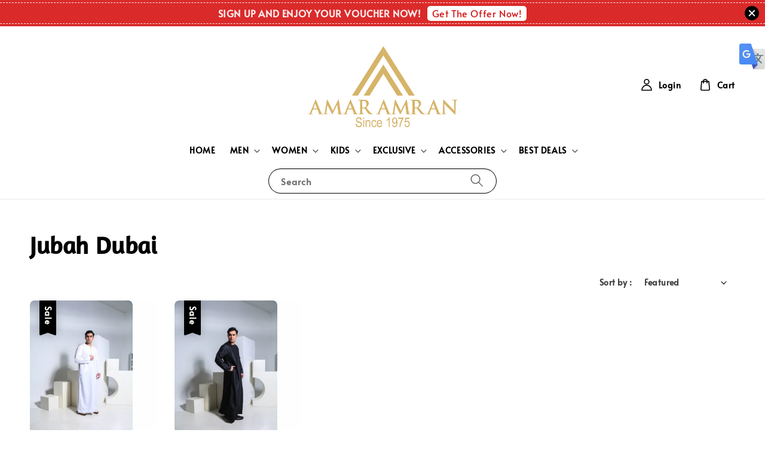

--- FILE ---
content_type: text/html; charset=UTF-8
request_url: https://amaramran.my/collections/jubah-dubai
body_size: 54940
content:
<!doctype html>
<!--[if lt IE 7]><html class="no-js lt-ie9 lt-ie8 lt-ie7" lang="en"> <![endif]-->
<!--[if IE 7]><html class="no-js lt-ie9 lt-ie8" lang="en"> <![endif]-->
<!--[if IE 8]><html class="no-js lt-ie9" lang="en"> <![endif]-->
<!--[if IE 9 ]><html class="ie9 no-js"> <![endif]-->
<!--[if (gt IE 9)|!(IE)]><!--> <html class="no-js"> <!--<![endif]-->
<head>

  <!-- Basic page needs ================================================== -->
  <meta charset="utf-8">
  <meta http-equiv="X-UA-Compatible" content="IE=edge,chrome=1">

  
  <link rel="icon" href="https://cdn.store-assets.com/s/7837/f/12331220.jpg" />
  

  <!-- Title and description ================================================== -->
  <title>
  Jubah Dubai &ndash; AMAR AMRAN
  </title>

  

  <!-- Social meta ================================================== -->
  

  <meta property="og:type" content="website">
  <meta property="og:title" content="Jubah Dubai">
  <meta property="og:url" content="https://www.amaramran.my/collections/jubah-dubai">
  
    <meta property="og:image" content="https://cdn.store-assets.com/s/7837/f/12323804.png">
    <meta property="og:image:secure_url" content="https://cdn.store-assets.com/s/7837/f/12323804.png">
  


<meta property="og:description" content="Welcome to Amar Amran, we sell man, women and kids modest fashions such as Baju Melayu, Kurta, Jubah, Baju Kurung, Kebaya, Telekung Solat, Shawl/Scarf and others.">
<meta property="og:site_name" content="AMAR AMRAN">



  <meta name="twitter:card" content="summary">



  <meta name="twitter:site" content="@">





  <!-- Helpers ================================================== -->
  <link rel="canonical" href="https://www.amaramran.my/collections/jubah-dubai">
  <meta name="viewport" content="width=device-width,initial-scale=1,maximum-scale=1">
  <meta name="theme-color" content="#000000">
  
  <script src="//ajax.googleapis.com/ajax/libs/jquery/1.11.0/jquery.min.js" type="text/javascript" ></script>
  
  <!-- Header hook for plugins ================================================== -->
  
<!-- ScriptTags -->
<script>window.__st={'p': 'collection', 'cid': ''};</script><script src='/assets/events.js'></script><script>(function(d,s,id){var js,fjs=d.getElementsByTagName(s)[0];if(d.getElementById(id))return;js=d.createElement(s);js.id=id;js.src='https://connect.facebook.net/en_US/sdk/xfbml.customerchat.js#xfbml=1&version=v6.0&autoLogAppEvents=1';fjs.parentNode.insertBefore(js,fjs);}(document,'script','facebook-jssdk'));</script><script>(function(){function asyncLoad(){var urls=['/assets/facebook-pixel.js?v=1.1.1687231399','/assets/traffic.js?v=1','https://apps.easystore.co/mailchimp/script.js?shop=amaramran.easy.co','https://apps.easystore.co/mobile-messaging-share/script.js?shop=amaramran.easy.co&t=1580385363','https://apps.easystore.co/social-media-share/script.js?shop=amaramran.easy.co','https://apps.easystore.co/timer-discount/script.js?shop=amaramran.easy.co&t=1748740007','https://apps.easystore.co/google-tag-manager/script.js?shop=amaramran.easy.co&t=1748315958','https://apps.easystore.co/google-analytics/script.js?shop=amaramran.easy.co','https://apps.easystore.co/google-analytics-4/script.js?shop=amaramran.easy.co&t=1748247275','https://apps.easystore.co/marketplace/shopee-malaysia/script.js?shop=amaramran.easy.co'];for(var i=0;i<urls.length;i++){var s=document.createElement('script');s.type='text/javascript';s.async=true;s.src=urls[i];var x=document.getElementsByTagName('script')[0];x.parentNode.insertBefore(s, x);}}window.attachEvent ? window.attachEvent('onload', asyncLoad) : window.addEventListener('load', asyncLoad, false);})();</script>
<!-- /ScriptTags -->

  
  
  <script src="https://store-themes.easystore.co/7837/themes/154257/assets/global.js?t=1768357157" defer="defer"></script>

  
  
  <script>
  (function(i,s,o,g,r,a,m){i['GoogleAnalyticsObject']=r;i[r]=i[r]||function(){
  (i[r].q=i[r].q||[]).push(arguments)},i[r].l=1*new Date();a=s.createElement(o),
  m=s.getElementsByTagName(o)[0];a.async=1;a.src=g;m.parentNode.insertBefore(a,m)
  })(window,document,'script','https://www.google-analytics.com/analytics.js','ga');

  ga('create', '', 'auto','myTracker');
  ga('myTracker.send', 'pageview');

  </script>
  
  <script src="/assets/storefront.js?id=914286bfa5e6419c67d1" type="text/javascript" ></script>
  

  <!-- CSS ================================================== -->
  <style>
      @font-face {
        font-family: 'Alata';
        font-style: normal;
        font-weight: regular;
        src: local('Alata regular'), local('Alata-regular'), url(https://fonts.gstatic.com/s/alata/v2/PbytFmztEwbIofe6xKcRQEOX.ttf) format('truetype');
      }

      @font-face {
        font-family: 'Amaranth';
        font-style: normal;
        font-weight: regular;
        src: local('Amaranth regular'), local('Amaranth-regular'), url(https://fonts.gstatic.com/s/amaranth/v11/KtkuALODe433f0j1zPnCF9GqwnzW.ttf) format('truetype');
      }

      :root {
        --font-body-family: 'Alata', sans-serif;
        --font-body-style: normal;
        --font-body-weight: 700;

        --font-heading-family: 'Amaranth', sans-serif;
        --font-heading-style: normal;
        --font-heading-weight: 700;

        --color-heading-text: 0,0,0;
        --color-base-text: 0,0,0;
        --color-base-background-1: 255,255,255;
        --color-base-background-2: 255,255,255;
        
        --color-base-solid-button-labels: 255,255,255;
        --color-base-outline-button-labels: 0,0,0;
        
        --color-base-accent-1: 0,0,0;
        --color-base-accent-2: 0,0,0;
        --payment-terms-background-color: 255,255,255;

        --gradient-base-background-1: 255,255,255;
        --gradient-base-background-2: 255,255,255;
        --gradient-base-accent-1: 0,0,0;
        --gradient-base-accent-2: 0,0,0;

        --page-width: 160rem;
      }

      *,
      *::before,
      *::after {
        box-sizing: inherit;
      }

      html {
        box-sizing: border-box;
        font-size: 62.5%;
        height: 100%;
      }

      body {
        display: grid;
        grid-template-rows: auto auto 1fr auto;
        grid-template-columns: 100%;
        min-height: 100%;
        margin: 0;
        font-size: 1.5rem;
        letter-spacing: 0.06rem;
        line-height: 1.8;
        font-family: var(--font-body-family);
        font-style: var(--font-body-style);
        font-weight: var(--font-body-weight);
        
      }

      @media screen and (min-width: 750px) {
        body {
          font-size: 1.6rem;
        }
      }
   </style>
  
  <link href="https://store-themes.easystore.co/7837/themes/154257/assets/base.css?t=1768357157" rel="stylesheet" type="text/css" media="screen" />

  
  
<!-- Snippet:global/head: Website Translator -->
<style type="text/css">
					#wt_tab_slide{height:auto;width:180px;;position:fixed;top:10%;right:0;z-index:999;transform: translateX(180px);transition: all ease 1s;} 
					#wt_tab_slide:hover{transform: translateX(0)}
					.wt_tab_slide_corners_left {border-top-left-radius: 10px;border-bottom-left-radius: 10px;}
					#wt_tab_slide_include {padding: 15px 15px 15px 15px;}
					#wt_tab_slide_background {background: #fff;box-shadow: 1px 1px 2px #000;height:100%;opacity: 1;position:absolute; top: 0;width:100%;z-index:-1;	}
					#wt_tab_toggle:hover {cursor: pointer;}
					</style>
<!-- /Snippet -->

<!-- Snippet:global/head: Google Search Console -->
<meta name="google-site-verification" content="iby7D7eNcrZ0dOyX-l0xG1kjpk5L0Mgl93MgC_oy-ag" />
<!-- /Snippet -->

<!-- Snippet:global/head: Shopee Malaysia -->
<link type="text/css" rel="stylesheet" href="https://apps.easystore.co/assets/css/marketplace/main.css?v1.71">
<!-- /Snippet -->

<!-- Snippet:global/head: Reperks: Rewards & Loyalty Program -->
<script>
  (function() {
    window.OnVoard = window.OnVoard || function() {
      (window.OnVoard.q = window.OnVoard.q || []).push(arguments);
    };
    var script = document.createElement("script");
    var parent = document.getElementsByTagName("script")[0].parentNode;
    script.async = 1;

    
    script.src = "https://scripts.onvoard.com/apps/loader.js";
    
    parent.appendChild(script);
  })();
</script>


<script>

var ovData = {};
ovData["ecommerce_platform"] = "easystore";
ovData["account_id"] = "acct_fvgzbxsx1clpdpc";


  ovData["template"] = "collection";
  ovData["cart"] = {"item_count":0,"total_price":0,"announcements":[]};
  ovData["product"] = "";
  ovData["shop"] = {};
  ovData["customer"] = {};

  
    ovData["shop"] = {
      "currency": "MYR",
      "domain": "amaramran.my",
      "url": "https://amaramran.my",
      "money_format": "<span class=money data-ori-price='{{amount}}'>RM  {{amount}} </span>",
    };
  

  

  window.OnVoardData = ovData;
</script>

<!-- /Snippet -->


  <script>document.documentElement.className = document.documentElement.className.replace('no-js', 'js');</script>
</head>

<body id="jubah-dubai" class="template-collection" >
	
  
<!-- Snippet:global/body_start: Website Translator -->
<div id="wt_tab_slide" class="wt_tab_slide wt_tab_slide_wrapper wt_reset_right"><div id="wt_tab_toggle" style="position:absolute;max-width:45px;left:-44px;"><div class="wt_close_letter_reset"><img src="https://lh3.googleusercontent.com/ZrNeuKthBirZN7rrXPN1JmUbaG8ICy3kZSHt-WgSnREsJzo2txzCzjIoChlevMIQEA=w300" style="width:100%;" /></div></div><div id="wt_tab_slide_content"><div id="wt_tab_slide_include" style="display: block;"><div class="wt_content"><div id="google_translate_element"></div><script type="text/javascript">
function googleTranslateElementInit() {
  new google.translate.TranslateElement({pageLanguage: 'en', layout: google.translate.TranslateElement.InlineLayout.HORIZONTAL}, 'google_translate_element');
}
</script><script type="text/javascript" src="//translate.google.com/translate_a/element.js?cb=googleTranslateElementInit"></script>
        </div></div><div id="wt_tab_slide_background" class="wt_tab_slide_corners_left"></div></div></div>
<!-- /Snippet -->

<!-- Snippet:global/body_start: Announcement Bar -->
<style type="text/css">
  body {
    background-position: top 45px center;
  }

  div#announcement-bar-top {
    height: 45px;
  }

  span .announcement-close-button {
    text-align: center;
    display: -webkit-flex;
    display: -moz-flex;
    display: -ms-flex;
    display: -o-flex;
    display: inline-block;
    align-items: center;
    flex-wrap: wrap;
    justify-content: center;
  }

  #announcementBar_countdown:empty {
    display: none;
  }


  .announcementBar_timer {
    margin: 5px 0px;
  }

  .announcementBar_timer.style_1,
  .announcementBar_timer.style_2 {
    display: -webkit-inline-flex;
    display: -moz-inline-flex;
    display: -ms-inline-flex;
    display: -o-inline-flex;
    display: inline-flex;
    align-items: center;
    padding: 5px 8px;
    margin: 3px 0px 3px 10px;
    border-radius: 8px;
    font-weight: bold;
  }

  .announcementBar_timer.style_1>div,
  .announcementBar_timer.style_2>div {
    margin: 0 5px;
    line-height: 1;
  }

  .announcementBar_timer.style_1 small,
  .announcementBar_timer.style_2 small {
    display: block;
    font-size: 55%;
    line-height: 1;
  }

  .announcementBar_timer.style_2 {
    flex-direction: row;
  }

  .announcementBar_timer.style_2>div {
    position: relative;
  }

  .announcementBar_timer.style_2>div:not(:last-child):after {
    position: absolute;
    content: ':';
    top: 0;
    right: 0;
    margin-right: -7px;
  }

  .announcementBar_timer.style_3 {
    display: -webkit-inline-flex;
    display: -moz-inline-flex;
    display: -ms-inline-flex;
    display: -o-inline-flex;
    display: inline-flex;
    align-items: center;
    border-radius: 5px;
    padding: 5px 5px;
    margin-left: 10px;
    font-weight: bold;
  }

  .announcementBar_timer.style_3>div {
    margin: 0 3px;
    line-height: 1;
  }

  .announcementBar_timer.style_3 small {
    font-weight: bold;
    line-height: 1.1;
    font-size: 65%;
  }

  .announcement-close-button {
    position: relative;
    width: 24px;
    height: 24px;
    opacity: 1;
    background: #000;
    border-radius: 50%;
    cursor: pointer;
    top: 30%;
  }

  .announcement-close-button:hover {
    opacity: 0.6;
  }

  .announcement-close-button:before,
  .announcement-close-button:after {
    position: absolute;
    left: 11px;
    top: 5px;
    content: ' ';
    height: 14px;
    width: 2px;
    background-color: #fff;
    border-radius: 3px;
  }

  .announcement-close-button:before {
    transform: rotate(45deg);
  }

  .announcement-close-button:after {
    transform: rotate(-45deg);
  }

  .announcement-bar-button {
    padding: 4px 8px;
    vertical-align: baseline;
    border-radius: 5px;
    margin-left: 10px;
    opacity: 1;
    line-height: 1.1;
    text-decoration: none;
    display: inline-block;
    font-weight: 500;
  }

  .announcement-bar-button:hover {
    opacity: 0.8;
  }

  .announcement-bar-direction-button {
    cursor: pointer;
    padding: 0px 8px;
  }

  .announcement-bar-direction-button:hover {
    opacity: 0.8;
  }

  slider-announcement-bar-app {
    display: block;
    text-align: center;
    margin: 0px;
    padding: 6px 10px;
    border-top: 1px dashed transparent;
    border-bottom: 1px dashed transparent;
    width: 100%;
  }

  slider-announcement-bar-app ul::-webkit-scrollbar {
    height: 0.4rem;
    width: 0.4rem;
    display: none;
  }

  slider-announcement-bar-app ul {
    position: relative;
    display: flex;
    overflow-x: auto;
    -ms-overflow-style: none;
    /* IE 11 */
    scrollbar-width: none;
    /* Firefox 64 */
    scroll-snap-type: x mandatory;
    scroll-behavior: smooth;
    /* scroll-padding-left: 1rem; */
    -webkit-overflow-scrolling: touch;
    margin-bottom: 0;
    padding: 0;
    list-style: none;
    align-items: center;
  }

  slider-announcement-bar-app ul li {
    width: 100vw;
    scroll-snap-align: start;
    flex-shrink: 0;
  }
</style>

<input type="hidden" id="total_announcement_left" name="total_announcement_left" value="2">
<input type="hidden" id="locale" name="locale" value="en_US">

<slider-announcement-bar-app id="announcement-bar" name="announcement-bar" style="
    border: unset;
    padding: 4px 0px;
    margin: 0px;
    z-index:2999;
    background:rgb(218, 42, 42);
    color:rgba(255, 250, 250, 0.92);
    position: -webkit-sticky; position: sticky; top: 0;
">

  <div style="
    display: flex;
    justify-content: space-between;
    align-items: center;
    padding: 3px 0px;
    border-top: 1px dashed;
    border-bottom: 1px dashed;
    border-color: rgba(255, 250, 250, 0.92);
  ">
    <div style="height: 24px;">
            <a id="previous-announcement-bar-button" class="announcement-bar-direction-button" type="button" name="previous" style="height: 24px;">
        <svg xmlns="http://www.w3.org/2000/svg" class="icon icon-tabler icon-tabler-chevron-left" width="24" height="24" viewBox="0 0 24 24" stroke-width="1.5" stroke="white" fill="none" stroke-linecap="round" stroke-linejoin="round">
          <path stroke="none" d="M0 0h24v24H0z" fill="none" />
          <polyline points="15 6 9 12 15 18" />
        </svg>
      </a>
          </div>

    <ul style="flex-grow: 2; margin: 0px;">
            <li id="announcement_bar_0" style="
          display: flex;
          justify-content: center;
          align-items: center;
          flex-wrap: wrap;
          margin: 0px;
          width: 100%;
          word-wrap: break-word;
        ">
        SIGN UP AND ENJOY YOUR VOUCHER NOW!
                <a class="announcement-bar-button" href="https://www.amaramran.my/" style="color: rgb(211, 24, 24); background: rgb(255, 255, 255);">Get The Offer Now!</a>
                        <input type="hidden" id="expired_at_0" name="expired_at_0" value="2024-11-12 23:59">
      </li>
            <li id="announcement_bar_1" style="
          display: flex;
          justify-content: center;
          align-items: center;
          flex-wrap: wrap;
          margin: 0px;
          width: 100%;
          word-wrap: break-word;
        ">
        YEAR END SALE [LIMITED OFFER]: 25th December- 31th December 2024
                <a class="announcement-bar-button" href="https://www.amaramran.my/collections/year-end-sale" style="color: rgb(211, 24, 24); background: rgb(255, 255, 255);">Grab Yours Now!</a>
                        <div id='announcementBar_countdown_1' class="announcementBar_timer style_2" style="color: rgb(230, 0, 0); background: rgb(255, 255, 255); display: none;">
        </div>
                <input type="hidden" id="expired_at_1" name="expired_at_1" value="2024-12-31 23:59">
      </li>
          </ul>

    <div style="display: flex;">
            <a id="next-announcement-bar-button" class="announcement-bar-direction-button" type="button" name="next" style="height: 24px;">
        <svg xmlns="http://www.w3.org/2000/svg" class="icon icon-tabler icon-tabler-chevron-right" width="24" height="24" viewBox="0 0 24 24" stroke-width="1.5" stroke="white" fill="none" stroke-linecap="round" stroke-linejoin="round">
          <path stroke="none" d="M0 0h24v24H0z" fill="none" />
          <polyline points="9 6 15 12 9 18" />
        </svg>
      </a>
                  <span id="announcement-close-button" name="announcement-close-button" class="announcement-close-button" style="margin-right: 10px;"></span>
          </div>
  </div>


</slider-announcement-bar-app>

<script>
  $(function() {
    var is_top_enabled =  1;

    const loadScript = function(url, callback) {
      const script = document.createElement("script");
      script.type = "text/javascript";
      // If the browser is Internet Explorer.
      if (script.readyState) {
        script.onreadystatechange = function() {
          if (script.readyState == "loaded" || script.readyState == "complete") {
            script.onreadystatechange = null;
            callback();
          }
        };
        // For any other browser.
      } else {
        script.onload = function() {
          callback();
        };
      }
      script.src = url;
      document.getElementsByTagName("head")[0].appendChild(script);
    };

    const announcementBarAppJS = function($) {

      $('#announcement-close-button').on('click', function() {
        $('#announcement-bar, #announcement-bar-top').hide();
        $('#easystore-section-header, .sticky-topbar').css('top', '');
      });
    }

    if (typeof jQuery === 'undefined') {
      loadScript('//ajax.googleapis.com/ajax/libs/jquery/1.11.2/jquery.min.js', function() {
        jQuery = jQuery.noConflict(true);
        announcementBarAppJS(jQuery);
      });
    } else {
      announcementBarAppJS(jQuery);
    }


    
    if(is_top_enabled){
      // Prevent announcement bar block header
      setTimeout(()=>{
        $('#easystore-section-header, .sticky-topbar').css('top', $('#announcement-bar').height()+'px');
      }, 2000);
    }
  });

  setInterval(function() {
    const total_announcement = "2"
    var total_announcement_left = $("#total_announcement_left").val();

    for (let i = 0; i <= total_announcement; i++) {
      const startDate = new Date();
      const endDateStr = $("#expired_at_" + i).val();
      const endDate = endDateStr == undefined ? new Date() : new Date(endDateStr.replace(/-/g, "/"));
      const seconds = (endDate.getTime() - startDate.getTime()) / 1000;

      const days = parseInt(seconds / 86400);
      const hours = parseInt((seconds % 86400) / 3600);
      const mins = parseInt((seconds % 86400 % 3600) / 60);
      const secs = parseInt((seconds % 86400 % 3600) % 60);

      // use to translate countdown unit
      // (translate based on the preferred language when save announcement bar setting)
      String.prototype.translate = function() {
        try {
          if ($("#locale").val() == "zh_TW") {
            if (this.toString() === 'day') {
              return "天";
            }
            if (this.toString() === 'hour') {
              return "小時";
            }
            if (this.toString() === 'min') {
              return "分鐘";
            }
            if (this.toString() === 'sec') {
              return "秒";
            }
          } else {
            if (this.toString() === 'day') {
              if (days > 0) {
                return "Days";
              } else {
                return "Day";
              }
            } else if (this.toString() === 'hour') {
              if (hours > 0) {
                return "Hours";
              } else {
                return "Hour";
              }
            } else if (this.toString() === 'min') {
              if (mins > 0) {
                return "Mins";
              } else {
                return "Min";
              }
            } else if (this.toString() === 'sec') {
              if (secs > 0) {
                return "Secs";
              } else {
                return "Sec";
              }
            }
          }
        } catch (error) {
          console.log("Some errors heres", error);
        }
      };

      const announcementBar_countdown = document.getElementById("announcementBar_countdown_" + i);
      if (announcementBar_countdown && seconds > 0) {

        $(announcementBar_countdown).show()
        announcementBar_countdown.innerHTML = `
          <div>
            ${days} <small>${'day'.translate()}</small>
          </div>
          <div>
            ${hours} <small>${'hour'.translate()}</small>
          </div>
          <div>
            ${mins} <small>${'min'.translate()}</small>
          </div>
          <div>
            ${secs} <small>${'sec'.translate()}</small>
          </div>
        `;


      } else if (announcementBar_countdown && seconds <= 0) {
        $("#announcement_bar_" + i).remove();
        total_announcement_left = total_announcement_left - 1;
        $("#total_announcement_left").val(total_announcement_left);
      }
    }

    showOrHide(total_announcement_left);
  }, 1000);


  function showOrHide(total_announcement_left) {
    if (total_announcement_left <= 1) {
      $("#previous-announcement-bar-button,#next-announcement-bar-button").hide();
    } else {
      $("#previous-announcement-bar-button,#next-announcement-bar-button").show();
    }

    if (total_announcement_left == 0) {
      $("#announcement-close-button").hide();
      $("#announcement-bar").hide();
      $('#announcement-bar-top').hide();
      $('#easystore-section-header, .sticky-topbar').css('top', '');
    }
  };

  let annoucementBarAutoMoveInterval = '';
  class AnnouncementBarAppSlider extends HTMLElement {
    constructor() {
      super();
      this.slider = this.querySelector('ul');
      this.sliderItems = this.querySelectorAll('li');
      this.prevButton = this.querySelector('a[name="previous"]');
      this.nextButton = this.querySelector('a[name="next"]');

      if (!this.slider || !this.nextButton) return;

      const resizeObserver = new ResizeObserver(entries => this.initPages());
      resizeObserver.observe(this.slider);

      this.slider.addEventListener('scroll', this.update.bind(this));
      this.prevButton.addEventListener('click', this.onButtonClick.bind(this));
      this.nextButton.addEventListener('click', this.onButtonClick.bind(this));


    }

    initPages() {
      const sliderItemsToShow = Array.from(this.sliderItems).filter(element => element.clientWidth > 0);
      this.sliderLastItem = sliderItemsToShow[sliderItemsToShow.length - 1];
      if (sliderItemsToShow.length === 0) return;
      this.slidesPerPage = Math.floor(this.slider.clientWidth / sliderItemsToShow[0].clientWidth);
      this.totalPages = sliderItemsToShow.length - this.slidesPerPage + 1;
      this.update();
      let self = this
      var total_announcement_left = $("#total_announcement_left").val();
      annoucementBarAutoMoveInterval = setInterval(function() {
        if (total_announcement_left > 1) {
          self.moveSlide('next')
        }
      }, 5000)
    }

    update() {
      this.currentPage = Math.round(this.slider.scrollLeft / this.sliderLastItem.clientWidth) + 1;
    }

    onButtonClick(event) {
      event.preventDefault();
      let self = this;
      self.moveSlide(event.currentTarget.name);
    }


    moveSlide(move_to) {

      clearInterval(annoucementBarAutoMoveInterval);
      let self = this;
      annoucementBarAutoMoveInterval = setInterval(function() {
        self.moveSlide('next');
      }, 5000)

      if (move_to === 'previous' && this.currentPage === 1) {
        this.slider.scrollTo({
          left: this.sliderLastItem.clientWidth * (this.totalPages - 1)
        });
      } else if (move_to === 'next' && this.currentPage === this.totalPages) {
        this.slider.scrollTo({
          left: 0
        });
      } else {
        const slideScrollPosition = move_to === 'next' ? this.slider.scrollLeft + this.sliderLastItem
          .clientWidth : this.slider.scrollLeft - this.sliderLastItem.clientWidth;
        this.slider.scrollTo({
          left: slideScrollPosition
        });
      }
    }

  }

  customElements.define('slider-announcement-bar-app', AnnouncementBarAppSlider);
</script>

<!-- /Snippet -->

<!-- Snippet:global/body_start: Console Extension -->
<div id='es_console' style='display: none;'>7837</div>
<!-- /Snippet -->
<link href="/assets/css/wishlist.css?v1.02" rel="stylesheet" type="text/css" media="screen" />
<link rel="stylesheet" href="https://cdnjs.cloudflare.com/ajax/libs/font-awesome/4.5.0/css/font-awesome.min.css">

<script src="/assets/js/wishlist/wishlist.js" type="text/javascript"></script>
	
 	<style>
  header {
    --logo-width: 250px;
  }
  .header-wrapper,
  .header-wrapper .list-menu--disclosure,
  .header-wrapper .search-modal{
    background-color: #FFFFFF;
  }
  .header-wrapper .search-modal .field__input{
    background-color: rgb(var(--color-background));
  }
  .header-wrapper summary .icon-caret,
  .header-wrapper .header__menu-item a,
  .header-wrapper .list-menu__item,
  .header-wrapper .link--text{
    color: #000000;
  }
  
  .search-modal__form{
    position: relative;
  }
  
  .dropdown {
    display: none;
    position: absolute;
    top: 100%;
    left: 0;
    width: 100%;
    padding: 5px 0;
    background-color: #fff;
    color:#000;
    z-index: 1000;
    border-bottom-left-radius: 15px;
    border-bottom-right-radius: 15px;
    border: 1px solid rgba(var(--color-foreground), 1);
    border-top: none;
    overflow-x: hidden;
    overflow-y: auto;
    max-height: 350px;
  }
  
  .dropdown-item {
    padding: 0.4rem 2rem;
    cursor: pointer;
    line-height: 1.4;
    overflow: hidden;
    text-overflow: ellipsis;
    white-space: nowrap;
  }
  
  .dropdown-item:hover{
    background-color: #f3f3f3;
  }
  
  .search__input.is-focus{
    border-radius: 15px;
    border-bottom-left-radius: 0;
    border-bottom-right-radius: 0;
    border: 1px solid rgba(var(--color-foreground), 1);
    border-bottom: none;
    box-shadow: none;
  }
  
  .clear-all {
    text-align: right;
    padding: 0 2rem 0.2rem;
    line-height: 1;
    font-size: 70%;
    margin-bottom: -2px;
  }
  
  .clear-all:hover{
    background-color: #fff;
  }
  
  .search-input-focus .easystore-section-header-hidden{
    transform: none;
  }
  .referral-notification {
    position: absolute;
    top: 100%;
    right: 0;
    background: white;
    border: 1px solid #e0e0e0;
    border-radius: 8px;
    box-shadow: 0 4px 12px rgba(0, 0, 0, 0.15);
    width: 280px;
    z-index: 1000;
    padding: 16px;
    margin-top: 8px;
    font-size: 14px;
    line-height: 1.4;
  }
  
  .referral-notification::before {
    content: '';
    position: absolute;
    top: -8px;
    right: 20px;
    width: 0;
    height: 0;
    border-left: 8px solid transparent;
    border-right: 8px solid transparent;
    border-bottom: 8px solid white;
  }
  
  .referral-notification::after {
    content: '';
    position: absolute;
    top: -9px;
    right: 20px;
    width: 0;
    height: 0;
    border-left: 8px solid transparent;
    border-right: 8px solid transparent;
    border-bottom: 8px solid #e0e0e0;
  }
  
  .referral-notification h4 {
    margin: 0 0 8px 0;
    color: #2196F3;
    font-size: 16px;
    font-weight: 600;
  }
  
  .referral-notification p {
    margin: 0 0 12px 0;
    color: #666;
  }
  
  .referral-notification .referral-code {
    background: #f5f5f5;
    padding: 8px;
    border-radius: 4px;
    font-family: monospace;
    font-size: 13px;
    text-align: center;
    margin: 8px 0;
    border: 1px solid #ddd;
  }
  
  .referral-notification .close-btn {
    position: absolute;
    top: 8px;
    right: 8px;
    background: none;
    border: none;
    font-size: 18px;
    color: #999;
    cursor: pointer;
    padding: 0;
    width: 20px;
    height: 20px;
    line-height: 1;
  }
  
  .referral-notification .close-btn:hover {
    color: #333;
  }
  
  .referral-notification .action-btn {
    background: #2196F3;
    color: white;
    border: none;
    padding: 8px 16px;
    border-radius: 4px;
    cursor: pointer;
    font-size: 12px;
    margin-right: 8px;
    margin-top: 8px;
  }
  
  .referral-notification .action-btn:hover {
    background: #1976D2;
  }
  
  .referral-notification .dismiss-btn {
    background: transparent;
    color: #666;
    border: 1px solid #ddd;
    padding: 8px 16px;
    border-radius: 4px;
    cursor: pointer;
    font-size: 12px;
    margin-top: 8px;
  }
  
  .referral-notification .dismiss-btn:hover {
    background: #f5f5f5;
  }
  .referral-modal__dialog {
    transform: translate(-50%, 0);
    transition: transform var(--duration-default) ease, visibility 0s;
    z-index: 10000;
    position: fixed;
    top: 20vh;
    left: 50%;
    width: 100%;
    max-width: 350px;
    box-shadow: 0 4px 12px rgba(0, 0, 0, 0.15);
    border-radius: 12px;
    background-color: #fff;
    color: #000;
    padding: 20px;
    text-align: center;
  }

  .modal-overlay.referral-modal-overlay {
    position: fixed;
    top: 0;
    left: 0;
    width: 100%;
    height: 100%;
    background-color: rgba(0, 0, 0, 0.7);
    z-index: 2001;
    display: block;
    opacity: 1;
    transition: opacity var(--duration-default) ease, visibility 0s;
  }
</style>

<link rel="preload" href="https://store-themes.easystore.co/7837/themes/154257/assets/section-header.css?t=1768357157" as="style" onload="this.onload=null;this.rel='stylesheet'">
<link rel="preload" href="https://store-themes.easystore.co/7837/themes/154257/assets/component-list-menu.css?t=1768357157" as="style" onload="this.onload=null;this.rel='stylesheet'">
<link rel="preload" href="https://store-themes.easystore.co/7837/themes/154257/assets/component-menu-drawer.css?t=1768357157" as="style" onload="this.onload=null;this.rel='stylesheet'">
<link rel="preload" href="https://store-themes.easystore.co/7837/themes/154257/assets/component-cart-notification.css?v1.1?t=1768357157" as="style" onload="this.onload=null;this.rel='stylesheet'">

<script src="https://store-themes.easystore.co/7837/themes/154257/assets/cart-notification.js?t=1768357157" defer="defer"></script>
<script src="https://store-themes.easystore.co/7837/themes/154257/assets/details-modal.js?t=1768357157" defer="defer"></script>

<svg xmlns="http://www.w3.org/2000/svg" class="hidden">
  <symbol id="icon-search" viewbox="0 0 18 19" fill="none">
    <path fill-rule="evenodd" clip-rule="evenodd" d="M11.03 11.68A5.784 5.784 0 112.85 3.5a5.784 5.784 0 018.18 8.18zm.26 1.12a6.78 6.78 0 11.72-.7l5.4 5.4a.5.5 0 11-.71.7l-5.41-5.4z" fill="currentColor"/>
  </symbol>

  <symbol id="icon-close" class="icon icon-close" fill="none" viewBox="0 0 18 17">
    <path d="M.865 15.978a.5.5 0 00.707.707l7.433-7.431 7.579 7.282a.501.501 0 00.846-.37.5.5 0 00-.153-.351L9.712 8.546l7.417-7.416a.5.5 0 10-.707-.708L8.991 7.853 1.413.573a.5.5 0 10-.693.72l7.563 7.268-7.418 7.417z" fill="currentColor">
  </symbol>
</svg>


<div id="easystore-section-header">
  <div class="header-wrapper header-wrapper--border-bottom">
    <header class="header header--top-center page-width header--has-menu" itemscope itemtype="http://schema.org/Organization">
      <header-drawer data-breakpoint="tablet">
        <details class="menu-drawer-container menu-opening">
          <summary class="header__icon header__icon--menu header__icon--summary link link--text focus-inset" aria-label="Menu" role="button" aria-expanded="true" aria-controls="menu-drawer">
            <span>
              


    <svg class="icon icon-hamburger " data-name="Layer 1" xmlns="http://www.w3.org/2000/svg" viewBox="0 0 600 600"><path d="M32.5,65h535a25,25,0,0,0,0-50H32.5a25,25,0,0,0,0,50Z" fill="currentColor"/><path d="M567.5,275H32.5a25,25,0,0,0,0,50h535a25,25,0,0,0,0-50Z" fill="currentColor"/><path d="M567.5,535H32.5a25,25,0,0,0,0,50h535a25,25,0,0,0,0-50Z" fill="currentColor"/></svg>

  

              


    <svg class="icon icon-close " data-name="Layer 1" xmlns="http://www.w3.org/2000/svg" viewBox="0 0 600 600"><path d="M335.36,300,581.87,53.48a25,25,0,0,0-35.35-35.35L300,264.64,53.48,18.13A25,25,0,0,0,18.13,53.48L264.64,300,18.13,546.52a25,25,0,0,0,35.35,35.35L300,335.36,546.52,581.87a25,25,0,0,0,35.35-35.35Z" fill="currentColor"/></svg>

  

            </span>
          </summary>
          <div id="menu-drawer" class="menu-drawer motion-reduce" tabindex="-1">
            <div class="menu-drawer__inner-container">
              <div class="menu-drawer__navigation-container">
                <nav class="menu-drawer__navigation">
                  <ul class="menu-drawer__menu list-menu" role="list">
                    
                    
                      
                        <li>
                          <a href="/"  class="menu-drawer__menu-item list-menu__item link link--text focus-inset">
                            HOME
                          </a>
                        </li>
                      
                    
                    
                      
                        
                        <li>
                          <details>
                                <summary class="menu-drawer__menu-item list-menu__item link link--text focus-inset" role="button" aria-expanded="false" aria-controls="link-Bags">
                                  <a href="https://www.amaramran.my/collections/men"  target="_blank"  class="link--text list-menu__item menu-drawer__menu-item">
                                    MEN
                                  </a>
                                  


    <svg class="icon icon-arrow " data-name="Layer 1" xmlns="http://www.w3.org/2000/svg" viewBox="0 0 600 339.56"><path d="M31.06,196.67H504l-88.56,88.56a26.89,26.89,0,1,0,38,38L588,188.79a26.89,26.89,0,0,0,0-38L453.49,16.29a26.89,26.89,0,0,0-38,38L504,142.88H31.06a26.9,26.9,0,0,0,0,53.79Z" fill="currentColor"/></svg>

  

                                  


    <svg aria-hidden="true" focusable="false" role="presentation" class="icon icon-caret " viewBox="0 0 10 6">
      <path fill-rule="evenodd" clip-rule="evenodd" d="M9.354.646a.5.5 0 00-.708 0L5 4.293 1.354.646a.5.5 0 00-.708.708l4 4a.5.5 0 00.708 0l4-4a.5.5 0 000-.708z" fill="currentColor"></path>
    </svg>

  

                                </summary>
                                <div class="menu-drawer__submenu motion-reduce" tabindex="-1">
                                  <div class="menu-drawer__inner-submenu">
                                    <button class="menu-drawer__close-button link link--text focus-inset" aria-expanded="true">
                                      


    <svg class="icon icon-arrow " data-name="Layer 1" xmlns="http://www.w3.org/2000/svg" viewBox="0 0 600 339.56"><path d="M31.06,196.67H504l-88.56,88.56a26.89,26.89,0,1,0,38,38L588,188.79a26.89,26.89,0,0,0,0-38L453.49,16.29a26.89,26.89,0,0,0-38,38L504,142.88H31.06a26.9,26.9,0,0,0,0,53.79Z" fill="currentColor"/></svg>

  

                                      MEN
                                    </button>
                                    <ul class="menu-drawer__menu list-menu" role="list" tabindex="-1">
                                      
                                        
                                        
                                          
                                          <li>
                                            <details>
                                                  <summary class="menu-drawer__menu-item list-menu__item link link--text focus-inset" role="button" aria-expanded="false" aria-controls="link-Bags">
                                                    <a href="/collections/baju-melayu-2"  class="link--text list-menu__item menu-drawer__menu-item">
                                                      BAJU MELAYU
                                                    </a>
                                                    


    <svg class="icon icon-arrow " data-name="Layer 1" xmlns="http://www.w3.org/2000/svg" viewBox="0 0 600 339.56"><path d="M31.06,196.67H504l-88.56,88.56a26.89,26.89,0,1,0,38,38L588,188.79a26.89,26.89,0,0,0,0-38L453.49,16.29a26.89,26.89,0,0,0-38,38L504,142.88H31.06a26.9,26.9,0,0,0,0,53.79Z" fill="currentColor"/></svg>

  

                                                    


    <svg aria-hidden="true" focusable="false" role="presentation" class="icon icon-caret " viewBox="0 0 10 6">
      <path fill-rule="evenodd" clip-rule="evenodd" d="M9.354.646a.5.5 0 00-.708 0L5 4.293 1.354.646a.5.5 0 00-.708.708l4 4a.5.5 0 00.708 0l4-4a.5.5 0 000-.708z" fill="currentColor"></path>
    </svg>

  

                                                  </summary>
                                                  <div class="menu-drawer__submenu motion-reduce" tabindex="-1">
                                                    <div class="menu-drawer__inner-submenu">
                                                      <button class="menu-drawer__close-button link link--text focus-inset" aria-expanded="true">
                                                        


    <svg class="icon icon-arrow " data-name="Layer 1" xmlns="http://www.w3.org/2000/svg" viewBox="0 0 600 339.56"><path d="M31.06,196.67H504l-88.56,88.56a26.89,26.89,0,1,0,38,38L588,188.79a26.89,26.89,0,0,0,0-38L453.49,16.29a26.89,26.89,0,0,0-38,38L504,142.88H31.06a26.9,26.9,0,0,0,0,53.79Z" fill="currentColor"/></svg>

  

                                                        BAJU MELAYU
                                                      </button>
                                                      <ul class="menu-drawer__menu list-menu" role="list" tabindex="-1">
                                                        
                                                          
                                                          
                                                            <li>
                                                              <a href="/collections/baju-melayu-mahkota"  class="menu-drawer__menu-item link link--text list-menu__item focus-inset">
                                                                Baju Melayu Mahkota
                                                              </a>
                                                            </li>
                                                          
                                                        
                                                          
                                                          
                                                            <li>
                                                              <a href="/collections/baju-melayu-moden-amar-amran"  class="menu-drawer__menu-item link link--text list-menu__item focus-inset">
                                                                Baju Melayu Cekak Musang
                                                              </a>
                                                            </li>
                                                          
                                                        
                                                          
                                                          
                                                            <li>
                                                              <a href="/collections/baju-melayu-teluk-belanga"  class="menu-drawer__menu-item link link--text list-menu__item focus-inset">
                                                                Baju Melayu Moden Teluk Belanga
                                                              </a>
                                                            </li>
                                                          
                                                        
                                                          
                                                          
                                                            <li>
                                                              <a href="/collections/baju-melayu-moden-putra-slim-fit"  class="menu-drawer__menu-item link link--text list-menu__item focus-inset">
                                                                Baju Melayu Moden Putra
                                                              </a>
                                                            </li>
                                                          
                                                        
                                                          
                                                          
                                                            <li>
                                                              <a href="/collections/baju-melayu-seri-pengantin"  class="menu-drawer__menu-item link link--text list-menu__item focus-inset">
                                                                Baju Melayu Seri Pengantin
                                                              </a>
                                                            </li>
                                                          
                                                        
                                                          
                                                          
                                                            <li>
                                                              <a href="/collections/baju-melayu-istiadat"  class="menu-drawer__menu-item link link--text list-menu__item focus-inset">
                                                                Baju Melayu Istiadat
                                                              </a>
                                                            </li>
                                                          
                                                        
                                                          
                                                          
                                                            <li>
                                                              <a href="/collections/baju-melayu-raja-sehari"  class="menu-drawer__menu-item link link--text list-menu__item focus-inset">
                                                                Baju Melayu Raja Sehari
                                                              </a>
                                                            </li>
                                                          
                                                        
                                                          
                                                          
                                                            <li>
                                                              <a href="/collections/baju-melayu-gumbae"  class="menu-drawer__menu-item link link--text list-menu__item focus-inset">
                                                                Baju Melayu Gumbae
                                                              </a>
                                                            </li>
                                                          
                                                        
                                                        
                                                      </ul>
                                                    </div>
                                                  </div>
                                            </details>
                                          </li>
                                        
                                      
                                        
                                        
                                          
                                          <li>
                                            <details>
                                                  <summary class="menu-drawer__menu-item list-menu__item link link--text focus-inset" role="button" aria-expanded="false" aria-controls="link-Bags">
                                                    <a href="/collections/kurta"  class="link--text list-menu__item menu-drawer__menu-item">
                                                      KURTA
                                                    </a>
                                                    


    <svg class="icon icon-arrow " data-name="Layer 1" xmlns="http://www.w3.org/2000/svg" viewBox="0 0 600 339.56"><path d="M31.06,196.67H504l-88.56,88.56a26.89,26.89,0,1,0,38,38L588,188.79a26.89,26.89,0,0,0,0-38L453.49,16.29a26.89,26.89,0,0,0-38,38L504,142.88H31.06a26.9,26.9,0,0,0,0,53.79Z" fill="currentColor"/></svg>

  

                                                    


    <svg aria-hidden="true" focusable="false" role="presentation" class="icon icon-caret " viewBox="0 0 10 6">
      <path fill-rule="evenodd" clip-rule="evenodd" d="M9.354.646a.5.5 0 00-.708 0L5 4.293 1.354.646a.5.5 0 00-.708.708l4 4a.5.5 0 00.708 0l4-4a.5.5 0 000-.708z" fill="currentColor"></path>
    </svg>

  

                                                  </summary>
                                                  <div class="menu-drawer__submenu motion-reduce" tabindex="-1">
                                                    <div class="menu-drawer__inner-submenu">
                                                      <button class="menu-drawer__close-button link link--text focus-inset" aria-expanded="true">
                                                        


    <svg class="icon icon-arrow " data-name="Layer 1" xmlns="http://www.w3.org/2000/svg" viewBox="0 0 600 339.56"><path d="M31.06,196.67H504l-88.56,88.56a26.89,26.89,0,1,0,38,38L588,188.79a26.89,26.89,0,0,0,0-38L453.49,16.29a26.89,26.89,0,0,0-38,38L504,142.88H31.06a26.9,26.9,0,0,0,0,53.79Z" fill="currentColor"/></svg>

  

                                                        KURTA
                                                      </button>
                                                      <ul class="menu-drawer__menu list-menu" role="list" tabindex="-1">
                                                        
                                                          
                                                          
                                                            <li>
                                                              <a href="/collections/kurta-azmi"  class="menu-drawer__menu-item link link--text list-menu__item focus-inset">
                                                                Kurta Habil
                                                              </a>
                                                            </li>
                                                          
                                                        
                                                          
                                                          
                                                            <li>
                                                              <a href="/collections/kurta-azman"  class="menu-drawer__menu-item link link--text list-menu__item focus-inset">
                                                                Kurta Qabil
                                                              </a>
                                                            </li>
                                                          
                                                        
                                                          
                                                          
                                                            <li>
                                                              <a href="/collections/kurta-azhar"  class="menu-drawer__menu-item link link--text list-menu__item focus-inset">
                                                                Kurta Azhar
                                                              </a>
                                                            </li>
                                                          
                                                        
                                                        
                                                      </ul>
                                                    </div>
                                                  </div>
                                            </details>
                                          </li>
                                        
                                      
                                        
                                        
                                          
                                          <li>
                                            <details>
                                                  <summary class="menu-drawer__menu-item list-menu__item link link--text focus-inset" role="button" aria-expanded="false" aria-controls="link-Bags">
                                                    <a href="/collections/kemeja"  class="link--text list-menu__item menu-drawer__menu-item">
                                                      KEMEJA
                                                    </a>
                                                    


    <svg class="icon icon-arrow " data-name="Layer 1" xmlns="http://www.w3.org/2000/svg" viewBox="0 0 600 339.56"><path d="M31.06,196.67H504l-88.56,88.56a26.89,26.89,0,1,0,38,38L588,188.79a26.89,26.89,0,0,0,0-38L453.49,16.29a26.89,26.89,0,0,0-38,38L504,142.88H31.06a26.9,26.9,0,0,0,0,53.79Z" fill="currentColor"/></svg>

  

                                                    


    <svg aria-hidden="true" focusable="false" role="presentation" class="icon icon-caret " viewBox="0 0 10 6">
      <path fill-rule="evenodd" clip-rule="evenodd" d="M9.354.646a.5.5 0 00-.708 0L5 4.293 1.354.646a.5.5 0 00-.708.708l4 4a.5.5 0 00.708 0l4-4a.5.5 0 000-.708z" fill="currentColor"></path>
    </svg>

  

                                                  </summary>
                                                  <div class="menu-drawer__submenu motion-reduce" tabindex="-1">
                                                    <div class="menu-drawer__inner-submenu">
                                                      <button class="menu-drawer__close-button link link--text focus-inset" aria-expanded="true">
                                                        


    <svg class="icon icon-arrow " data-name="Layer 1" xmlns="http://www.w3.org/2000/svg" viewBox="0 0 600 339.56"><path d="M31.06,196.67H504l-88.56,88.56a26.89,26.89,0,1,0,38,38L588,188.79a26.89,26.89,0,0,0,0-38L453.49,16.29a26.89,26.89,0,0,0-38,38L504,142.88H31.06a26.9,26.9,0,0,0,0,53.79Z" fill="currentColor"/></svg>

  

                                                        KEMEJA
                                                      </button>
                                                      <ul class="menu-drawer__menu list-menu" role="list" tabindex="-1">
                                                        
                                                          
                                                          
                                                            <li>
                                                              <a href="/collections/kemeja-batik-malaysia"  class="menu-drawer__menu-item link link--text list-menu__item focus-inset">
                                                                Kemeja Batik Malaysia
                                                              </a>
                                                            </li>
                                                          
                                                        
                                                          
                                                          
                                                            <li>
                                                              <a href="/collections/kemeja-batik-parang"  class="menu-drawer__menu-item link link--text list-menu__item focus-inset">
                                                                Kemeja Batik Parang
                                                              </a>
                                                            </li>
                                                          
                                                        
                                                          
                                                          
                                                            <li>
                                                              <a href="/collections/kemeja-kencana"  class="menu-drawer__menu-item link link--text list-menu__item focus-inset">
                                                                Kemeja Kencana
                                                              </a>
                                                            </li>
                                                          
                                                        
                                                          
                                                          
                                                            <li>
                                                              <a href="/collections/kemeja-batik-moden"  class="menu-drawer__menu-item link link--text list-menu__item focus-inset">
                                                                Kemeja Batik Moden
                                                              </a>
                                                            </li>
                                                          
                                                        
                                                        
                                                      </ul>
                                                    </div>
                                                  </div>
                                            </details>
                                          </li>
                                        
                                      
                                        
                                        
                                          
                                          <li>
                                            <details>
                                                  <summary class="menu-drawer__menu-item list-menu__item link link--text focus-inset" role="button" aria-expanded="false" aria-controls="link-Bags">
                                                    <a href="/collections/jubah-for-men"  class="link--text list-menu__item menu-drawer__menu-item">
                                                      JUBAH
                                                    </a>
                                                    


    <svg class="icon icon-arrow " data-name="Layer 1" xmlns="http://www.w3.org/2000/svg" viewBox="0 0 600 339.56"><path d="M31.06,196.67H504l-88.56,88.56a26.89,26.89,0,1,0,38,38L588,188.79a26.89,26.89,0,0,0,0-38L453.49,16.29a26.89,26.89,0,0,0-38,38L504,142.88H31.06a26.9,26.9,0,0,0,0,53.79Z" fill="currentColor"/></svg>

  

                                                    


    <svg aria-hidden="true" focusable="false" role="presentation" class="icon icon-caret " viewBox="0 0 10 6">
      <path fill-rule="evenodd" clip-rule="evenodd" d="M9.354.646a.5.5 0 00-.708 0L5 4.293 1.354.646a.5.5 0 00-.708.708l4 4a.5.5 0 00.708 0l4-4a.5.5 0 000-.708z" fill="currentColor"></path>
    </svg>

  

                                                  </summary>
                                                  <div class="menu-drawer__submenu motion-reduce" tabindex="-1">
                                                    <div class="menu-drawer__inner-submenu">
                                                      <button class="menu-drawer__close-button link link--text focus-inset" aria-expanded="true">
                                                        


    <svg class="icon icon-arrow " data-name="Layer 1" xmlns="http://www.w3.org/2000/svg" viewBox="0 0 600 339.56"><path d="M31.06,196.67H504l-88.56,88.56a26.89,26.89,0,1,0,38,38L588,188.79a26.89,26.89,0,0,0,0-38L453.49,16.29a26.89,26.89,0,0,0-38,38L504,142.88H31.06a26.9,26.9,0,0,0,0,53.79Z" fill="currentColor"/></svg>

  

                                                        JUBAH
                                                      </button>
                                                      <ul class="menu-drawer__menu list-menu" role="list" tabindex="-1">
                                                        
                                                          
                                                          
                                                            <li>
                                                              <a href="/collections/jubah-mecca"  class="menu-drawer__menu-item link link--text list-menu__item focus-inset">
                                                                Jubah Mecca
                                                              </a>
                                                            </li>
                                                          
                                                        
                                                          
                                                          
                                                            <li>
                                                              <a href="/collections/jubah-medina"  class="menu-drawer__menu-item link link--text list-menu__item focus-inset">
                                                                Jubah Medina
                                                              </a>
                                                            </li>
                                                          
                                                        
                                                          
                                                          
                                                            <li>
                                                              <a href="/collections/jubah-morocco"  class="menu-drawer__menu-item link link--text list-menu__item focus-inset">
                                                                Jubah Morocco
                                                              </a>
                                                            </li>
                                                          
                                                        
                                                          
                                                          
                                                            <li>
                                                              <a href="/collections/jubah-dubai"  class="menu-drawer__menu-item link link--text list-menu__item focus-inset">
                                                                Jubah Dubai
                                                              </a>
                                                            </li>
                                                          
                                                        
                                                          
                                                          
                                                            <li>
                                                              <a href="/collections/jubah-nusantara"  class="menu-drawer__menu-item link link--text list-menu__item focus-inset">
                                                                Jubah Nusantara
                                                              </a>
                                                            </li>
                                                          
                                                        
                                                          
                                                          
                                                            <li>
                                                              <a href="/collections/jubah-saudi"  class="menu-drawer__menu-item link link--text list-menu__item focus-inset">
                                                                Jubah Saudi
                                                              </a>
                                                            </li>
                                                          
                                                        
                                                        
                                                      </ul>
                                                    </div>
                                                  </div>
                                            </details>
                                          </li>
                                        
                                      
                                        
                                        
                                          
                                          <li>
                                            <details>
                                                  <summary class="menu-drawer__menu-item list-menu__item link link--text focus-inset" role="button" aria-expanded="false" aria-controls="link-Bags">
                                                    <a href="/collections/aa-casual-wear"  class="link--text list-menu__item menu-drawer__menu-item">
                                                      PANTS
                                                    </a>
                                                    


    <svg class="icon icon-arrow " data-name="Layer 1" xmlns="http://www.w3.org/2000/svg" viewBox="0 0 600 339.56"><path d="M31.06,196.67H504l-88.56,88.56a26.89,26.89,0,1,0,38,38L588,188.79a26.89,26.89,0,0,0,0-38L453.49,16.29a26.89,26.89,0,0,0-38,38L504,142.88H31.06a26.9,26.9,0,0,0,0,53.79Z" fill="currentColor"/></svg>

  

                                                    


    <svg aria-hidden="true" focusable="false" role="presentation" class="icon icon-caret " viewBox="0 0 10 6">
      <path fill-rule="evenodd" clip-rule="evenodd" d="M9.354.646a.5.5 0 00-.708 0L5 4.293 1.354.646a.5.5 0 00-.708.708l4 4a.5.5 0 00.708 0l4-4a.5.5 0 000-.708z" fill="currentColor"></path>
    </svg>

  

                                                  </summary>
                                                  <div class="menu-drawer__submenu motion-reduce" tabindex="-1">
                                                    <div class="menu-drawer__inner-submenu">
                                                      <button class="menu-drawer__close-button link link--text focus-inset" aria-expanded="true">
                                                        


    <svg class="icon icon-arrow " data-name="Layer 1" xmlns="http://www.w3.org/2000/svg" viewBox="0 0 600 339.56"><path d="M31.06,196.67H504l-88.56,88.56a26.89,26.89,0,1,0,38,38L588,188.79a26.89,26.89,0,0,0,0-38L453.49,16.29a26.89,26.89,0,0,0-38,38L504,142.88H31.06a26.9,26.9,0,0,0,0,53.79Z" fill="currentColor"/></svg>

  

                                                        PANTS
                                                      </button>
                                                      <ul class="menu-drawer__menu list-menu" role="list" tabindex="-1">
                                                        
                                                          
                                                          
                                                            <li>
                                                              <a href="/collections/khaki-long-pants"  class="menu-drawer__menu-item link link--text list-menu__item focus-inset">
                                                                Khaki Long Pants
                                                              </a>
                                                            </li>
                                                          
                                                        
                                                          
                                                          
                                                            <li>
                                                              <a href="/collections/khaki-long-pants-for-kids"  class="menu-drawer__menu-item link link--text list-menu__item focus-inset">
                                                                Khaki Long Pants For Kids
                                                              </a>
                                                            </li>
                                                          
                                                        
                                                        
                                                      </ul>
                                                    </div>
                                                  </div>
                                            </details>
                                          </li>
                                        
                                      
                                        
                                        
                                          <li>
                                            <a href="/collections/polo-jersey"  class="menu-drawer__menu-item link link--text list-menu__item focus-inset">
                                              POLO JERSEY
                                            </a>
                                          </li>
                                        
                                      
                                      
                                    </ul>
                                  </div>
                                </div>
                          </details>
                        </li>
                      
                    
                    
                      
                        
                        <li>
                          <details>
                                <summary class="menu-drawer__menu-item list-menu__item link link--text focus-inset" role="button" aria-expanded="false" aria-controls="link-Bags">
                                  <a href="https://www.amaramran.my/collections/women"  target="_blank"  class="link--text list-menu__item menu-drawer__menu-item">
                                    WOMEN
                                  </a>
                                  


    <svg class="icon icon-arrow " data-name="Layer 1" xmlns="http://www.w3.org/2000/svg" viewBox="0 0 600 339.56"><path d="M31.06,196.67H504l-88.56,88.56a26.89,26.89,0,1,0,38,38L588,188.79a26.89,26.89,0,0,0,0-38L453.49,16.29a26.89,26.89,0,0,0-38,38L504,142.88H31.06a26.9,26.9,0,0,0,0,53.79Z" fill="currentColor"/></svg>

  

                                  


    <svg aria-hidden="true" focusable="false" role="presentation" class="icon icon-caret " viewBox="0 0 10 6">
      <path fill-rule="evenodd" clip-rule="evenodd" d="M9.354.646a.5.5 0 00-.708 0L5 4.293 1.354.646a.5.5 0 00-.708.708l4 4a.5.5 0 00.708 0l4-4a.5.5 0 000-.708z" fill="currentColor"></path>
    </svg>

  

                                </summary>
                                <div class="menu-drawer__submenu motion-reduce" tabindex="-1">
                                  <div class="menu-drawer__inner-submenu">
                                    <button class="menu-drawer__close-button link link--text focus-inset" aria-expanded="true">
                                      


    <svg class="icon icon-arrow " data-name="Layer 1" xmlns="http://www.w3.org/2000/svg" viewBox="0 0 600 339.56"><path d="M31.06,196.67H504l-88.56,88.56a26.89,26.89,0,1,0,38,38L588,188.79a26.89,26.89,0,0,0,0-38L453.49,16.29a26.89,26.89,0,0,0-38,38L504,142.88H31.06a26.9,26.9,0,0,0,0,53.79Z" fill="currentColor"/></svg>

  

                                      WOMEN
                                    </button>
                                    <ul class="menu-drawer__menu list-menu" role="list" tabindex="-1">
                                      
                                        
                                        
                                          
                                          <li>
                                            <details>
                                                  <summary class="menu-drawer__menu-item list-menu__item link link--text focus-inset" role="button" aria-expanded="false" aria-controls="link-Bags">
                                                    <a href="/collections/abaya"  class="link--text list-menu__item menu-drawer__menu-item">
                                                      ABAYA
                                                    </a>
                                                    


    <svg class="icon icon-arrow " data-name="Layer 1" xmlns="http://www.w3.org/2000/svg" viewBox="0 0 600 339.56"><path d="M31.06,196.67H504l-88.56,88.56a26.89,26.89,0,1,0,38,38L588,188.79a26.89,26.89,0,0,0,0-38L453.49,16.29a26.89,26.89,0,0,0-38,38L504,142.88H31.06a26.9,26.9,0,0,0,0,53.79Z" fill="currentColor"/></svg>

  

                                                    


    <svg aria-hidden="true" focusable="false" role="presentation" class="icon icon-caret " viewBox="0 0 10 6">
      <path fill-rule="evenodd" clip-rule="evenodd" d="M9.354.646a.5.5 0 00-.708 0L5 4.293 1.354.646a.5.5 0 00-.708.708l4 4a.5.5 0 00.708 0l4-4a.5.5 0 000-.708z" fill="currentColor"></path>
    </svg>

  

                                                  </summary>
                                                  <div class="menu-drawer__submenu motion-reduce" tabindex="-1">
                                                    <div class="menu-drawer__inner-submenu">
                                                      <button class="menu-drawer__close-button link link--text focus-inset" aria-expanded="true">
                                                        


    <svg class="icon icon-arrow " data-name="Layer 1" xmlns="http://www.w3.org/2000/svg" viewBox="0 0 600 339.56"><path d="M31.06,196.67H504l-88.56,88.56a26.89,26.89,0,1,0,38,38L588,188.79a26.89,26.89,0,0,0,0-38L453.49,16.29a26.89,26.89,0,0,0-38,38L504,142.88H31.06a26.9,26.9,0,0,0,0,53.79Z" fill="currentColor"/></svg>

  

                                                        ABAYA
                                                      </button>
                                                      <ul class="menu-drawer__menu list-menu" role="list" tabindex="-1">
                                                        
                                                          
                                                          
                                                            <li>
                                                              <a href="/collections/abaya-haura"  class="menu-drawer__menu-item link link--text list-menu__item focus-inset">
                                                                Abaya Haura
                                                              </a>
                                                            </li>
                                                          
                                                        
                                                          
                                                          
                                                            <li>
                                                              <a href="/collections/abaya-jawda"  class="menu-drawer__menu-item link link--text list-menu__item focus-inset">
                                                                Abaya Jawda
                                                              </a>
                                                            </li>
                                                          
                                                        
                                                        
                                                      </ul>
                                                    </div>
                                                  </div>
                                            </details>
                                          </li>
                                        
                                      
                                        
                                        
                                          
                                          <li>
                                            <details>
                                                  <summary class="menu-drawer__menu-item list-menu__item link link--text focus-inset" role="button" aria-expanded="false" aria-controls="link-Bags">
                                                    <a href="/collections/baju-kurung"  class="link--text list-menu__item menu-drawer__menu-item">
                                                      BAJU KURUNG
                                                    </a>
                                                    


    <svg class="icon icon-arrow " data-name="Layer 1" xmlns="http://www.w3.org/2000/svg" viewBox="0 0 600 339.56"><path d="M31.06,196.67H504l-88.56,88.56a26.89,26.89,0,1,0,38,38L588,188.79a26.89,26.89,0,0,0,0-38L453.49,16.29a26.89,26.89,0,0,0-38,38L504,142.88H31.06a26.9,26.9,0,0,0,0,53.79Z" fill="currentColor"/></svg>

  

                                                    


    <svg aria-hidden="true" focusable="false" role="presentation" class="icon icon-caret " viewBox="0 0 10 6">
      <path fill-rule="evenodd" clip-rule="evenodd" d="M9.354.646a.5.5 0 00-.708 0L5 4.293 1.354.646a.5.5 0 00-.708.708l4 4a.5.5 0 00.708 0l4-4a.5.5 0 000-.708z" fill="currentColor"></path>
    </svg>

  

                                                  </summary>
                                                  <div class="menu-drawer__submenu motion-reduce" tabindex="-1">
                                                    <div class="menu-drawer__inner-submenu">
                                                      <button class="menu-drawer__close-button link link--text focus-inset" aria-expanded="true">
                                                        


    <svg class="icon icon-arrow " data-name="Layer 1" xmlns="http://www.w3.org/2000/svg" viewBox="0 0 600 339.56"><path d="M31.06,196.67H504l-88.56,88.56a26.89,26.89,0,1,0,38,38L588,188.79a26.89,26.89,0,0,0,0-38L453.49,16.29a26.89,26.89,0,0,0-38,38L504,142.88H31.06a26.9,26.9,0,0,0,0,53.79Z" fill="currentColor"/></svg>

  

                                                        BAJU KURUNG
                                                      </button>
                                                      <ul class="menu-drawer__menu list-menu" role="list" tabindex="-1">
                                                        
                                                          
                                                          
                                                            <li>
                                                              <a href="/collections/kurung-pahang-qirana"  class="menu-drawer__menu-item link link--text list-menu__item focus-inset">
                                                                Kurung Pahang Qirana
                                                              </a>
                                                            </li>
                                                          
                                                        
                                                          
                                                          
                                                            <li>
                                                              <a href="/collections/kurung-kedah-qaseh-"  class="menu-drawer__menu-item link link--text list-menu__item focus-inset">
                                                                Kurung Kedah Qaseh 
                                                              </a>
                                                            </li>
                                                          
                                                        
                                                          
                                                          
                                                            <li>
                                                              <a href="/collections/kurung-moden-putri"  class="menu-drawer__menu-item link link--text list-menu__item focus-inset">
                                                                Kurung Moden Putri
                                                              </a>
                                                            </li>
                                                          
                                                        
                                                          
                                                          
                                                            <li>
                                                              <a href="/collections/kurung-moden-qasandra"  class="menu-drawer__menu-item link link--text list-menu__item focus-inset">
                                                                Kurung Moden Qasandra
                                                              </a>
                                                            </li>
                                                          
                                                        
                                                        
                                                      </ul>
                                                    </div>
                                                  </div>
                                            </details>
                                          </li>
                                        
                                      
                                        
                                        
                                          
                                          <li>
                                            <details>
                                                  <summary class="menu-drawer__menu-item list-menu__item link link--text focus-inset" role="button" aria-expanded="false" aria-controls="link-Bags">
                                                    <a href="/collections/kebaya-collections"  class="link--text list-menu__item menu-drawer__menu-item">
                                                      KEBAYA
                                                    </a>
                                                    


    <svg class="icon icon-arrow " data-name="Layer 1" xmlns="http://www.w3.org/2000/svg" viewBox="0 0 600 339.56"><path d="M31.06,196.67H504l-88.56,88.56a26.89,26.89,0,1,0,38,38L588,188.79a26.89,26.89,0,0,0,0-38L453.49,16.29a26.89,26.89,0,0,0-38,38L504,142.88H31.06a26.9,26.9,0,0,0,0,53.79Z" fill="currentColor"/></svg>

  

                                                    


    <svg aria-hidden="true" focusable="false" role="presentation" class="icon icon-caret " viewBox="0 0 10 6">
      <path fill-rule="evenodd" clip-rule="evenodd" d="M9.354.646a.5.5 0 00-.708 0L5 4.293 1.354.646a.5.5 0 00-.708.708l4 4a.5.5 0 00.708 0l4-4a.5.5 0 000-.708z" fill="currentColor"></path>
    </svg>

  

                                                  </summary>
                                                  <div class="menu-drawer__submenu motion-reduce" tabindex="-1">
                                                    <div class="menu-drawer__inner-submenu">
                                                      <button class="menu-drawer__close-button link link--text focus-inset" aria-expanded="true">
                                                        


    <svg class="icon icon-arrow " data-name="Layer 1" xmlns="http://www.w3.org/2000/svg" viewBox="0 0 600 339.56"><path d="M31.06,196.67H504l-88.56,88.56a26.89,26.89,0,1,0,38,38L588,188.79a26.89,26.89,0,0,0,0-38L453.49,16.29a26.89,26.89,0,0,0-38,38L504,142.88H31.06a26.9,26.9,0,0,0,0,53.79Z" fill="currentColor"/></svg>

  

                                                        KEBAYA
                                                      </button>
                                                      <ul class="menu-drawer__menu list-menu" role="list" tabindex="-1">
                                                        
                                                          
                                                          
                                                            <li>
                                                              <a href="/collections/kebarung-sarimah"  class="menu-drawer__menu-item link link--text list-menu__item focus-inset">
                                                                Kebarung Sarimah
                                                              </a>
                                                            </li>
                                                          
                                                        
                                                          
                                                          
                                                            <li>
                                                              <a href="/collections/kebaya-rokiah"  class="menu-drawer__menu-item link link--text list-menu__item focus-inset">
                                                                Kebaya Rokiah
                                                              </a>
                                                            </li>
                                                          
                                                        
                                                        
                                                      </ul>
                                                    </div>
                                                  </div>
                                            </details>
                                          </li>
                                        
                                      
                                        
                                        
                                          
                                          <li>
                                            <details>
                                                  <summary class="menu-drawer__menu-item list-menu__item link link--text focus-inset" role="button" aria-expanded="false" aria-controls="link-Bags">
                                                    <a href="/collections/telekung-solat"  class="link--text list-menu__item menu-drawer__menu-item">
                                                      TELEKUNG
                                                    </a>
                                                    


    <svg class="icon icon-arrow " data-name="Layer 1" xmlns="http://www.w3.org/2000/svg" viewBox="0 0 600 339.56"><path d="M31.06,196.67H504l-88.56,88.56a26.89,26.89,0,1,0,38,38L588,188.79a26.89,26.89,0,0,0,0-38L453.49,16.29a26.89,26.89,0,0,0-38,38L504,142.88H31.06a26.9,26.9,0,0,0,0,53.79Z" fill="currentColor"/></svg>

  

                                                    


    <svg aria-hidden="true" focusable="false" role="presentation" class="icon icon-caret " viewBox="0 0 10 6">
      <path fill-rule="evenodd" clip-rule="evenodd" d="M9.354.646a.5.5 0 00-.708 0L5 4.293 1.354.646a.5.5 0 00-.708.708l4 4a.5.5 0 00.708 0l4-4a.5.5 0 000-.708z" fill="currentColor"></path>
    </svg>

  

                                                  </summary>
                                                  <div class="menu-drawer__submenu motion-reduce" tabindex="-1">
                                                    <div class="menu-drawer__inner-submenu">
                                                      <button class="menu-drawer__close-button link link--text focus-inset" aria-expanded="true">
                                                        


    <svg class="icon icon-arrow " data-name="Layer 1" xmlns="http://www.w3.org/2000/svg" viewBox="0 0 600 339.56"><path d="M31.06,196.67H504l-88.56,88.56a26.89,26.89,0,1,0,38,38L588,188.79a26.89,26.89,0,0,0,0-38L453.49,16.29a26.89,26.89,0,0,0-38,38L504,142.88H31.06a26.9,26.9,0,0,0,0,53.79Z" fill="currentColor"/></svg>

  

                                                        TELEKUNG
                                                      </button>
                                                      <ul class="menu-drawer__menu list-menu" role="list" tabindex="-1">
                                                        
                                                          
                                                          
                                                            <li>
                                                              <a href="/collections/telekung-marwah"  class="menu-drawer__menu-item link link--text list-menu__item focus-inset">
                                                                Telekung Marwah
                                                              </a>
                                                            </li>
                                                          
                                                        
                                                          
                                                          
                                                            <li>
                                                              <a href="/collections/telekung-safa"  class="menu-drawer__menu-item link link--text list-menu__item focus-inset">
                                                                Telekung Safa
                                                              </a>
                                                            </li>
                                                          
                                                        
                                                        
                                                      </ul>
                                                    </div>
                                                  </div>
                                            </details>
                                          </li>
                                        
                                      
                                      
                                    </ul>
                                  </div>
                                </div>
                          </details>
                        </li>
                      
                    
                    
                      
                        
                        <li>
                          <details>
                                <summary class="menu-drawer__menu-item list-menu__item link link--text focus-inset" role="button" aria-expanded="false" aria-controls="link-Bags">
                                  <a href="/collections/kids"  class="link--text list-menu__item menu-drawer__menu-item">
                                    KIDS
                                  </a>
                                  


    <svg class="icon icon-arrow " data-name="Layer 1" xmlns="http://www.w3.org/2000/svg" viewBox="0 0 600 339.56"><path d="M31.06,196.67H504l-88.56,88.56a26.89,26.89,0,1,0,38,38L588,188.79a26.89,26.89,0,0,0,0-38L453.49,16.29a26.89,26.89,0,0,0-38,38L504,142.88H31.06a26.9,26.9,0,0,0,0,53.79Z" fill="currentColor"/></svg>

  

                                  


    <svg aria-hidden="true" focusable="false" role="presentation" class="icon icon-caret " viewBox="0 0 10 6">
      <path fill-rule="evenodd" clip-rule="evenodd" d="M9.354.646a.5.5 0 00-.708 0L5 4.293 1.354.646a.5.5 0 00-.708.708l4 4a.5.5 0 00.708 0l4-4a.5.5 0 000-.708z" fill="currentColor"></path>
    </svg>

  

                                </summary>
                                <div class="menu-drawer__submenu motion-reduce" tabindex="-1">
                                  <div class="menu-drawer__inner-submenu">
                                    <button class="menu-drawer__close-button link link--text focus-inset" aria-expanded="true">
                                      


    <svg class="icon icon-arrow " data-name="Layer 1" xmlns="http://www.w3.org/2000/svg" viewBox="0 0 600 339.56"><path d="M31.06,196.67H504l-88.56,88.56a26.89,26.89,0,1,0,38,38L588,188.79a26.89,26.89,0,0,0,0-38L453.49,16.29a26.89,26.89,0,0,0-38,38L504,142.88H31.06a26.9,26.9,0,0,0,0,53.79Z" fill="currentColor"/></svg>

  

                                      KIDS
                                    </button>
                                    <ul class="menu-drawer__menu list-menu" role="list" tabindex="-1">
                                      
                                        
                                        
                                          
                                          <li>
                                            <details>
                                                  <summary class="menu-drawer__menu-item list-menu__item link link--text focus-inset" role="button" aria-expanded="false" aria-controls="link-Bags">
                                                    <a href="/collections/boys"  class="link--text list-menu__item menu-drawer__menu-item">
                                                      BOYS
                                                    </a>
                                                    


    <svg class="icon icon-arrow " data-name="Layer 1" xmlns="http://www.w3.org/2000/svg" viewBox="0 0 600 339.56"><path d="M31.06,196.67H504l-88.56,88.56a26.89,26.89,0,1,0,38,38L588,188.79a26.89,26.89,0,0,0,0-38L453.49,16.29a26.89,26.89,0,0,0-38,38L504,142.88H31.06a26.9,26.9,0,0,0,0,53.79Z" fill="currentColor"/></svg>

  

                                                    


    <svg aria-hidden="true" focusable="false" role="presentation" class="icon icon-caret " viewBox="0 0 10 6">
      <path fill-rule="evenodd" clip-rule="evenodd" d="M9.354.646a.5.5 0 00-.708 0L5 4.293 1.354.646a.5.5 0 00-.708.708l4 4a.5.5 0 00.708 0l4-4a.5.5 0 000-.708z" fill="currentColor"></path>
    </svg>

  

                                                  </summary>
                                                  <div class="menu-drawer__submenu motion-reduce" tabindex="-1">
                                                    <div class="menu-drawer__inner-submenu">
                                                      <button class="menu-drawer__close-button link link--text focus-inset" aria-expanded="true">
                                                        


    <svg class="icon icon-arrow " data-name="Layer 1" xmlns="http://www.w3.org/2000/svg" viewBox="0 0 600 339.56"><path d="M31.06,196.67H504l-88.56,88.56a26.89,26.89,0,1,0,38,38L588,188.79a26.89,26.89,0,0,0,0-38L453.49,16.29a26.89,26.89,0,0,0-38,38L504,142.88H31.06a26.9,26.9,0,0,0,0,53.79Z" fill="currentColor"/></svg>

  

                                                        BOYS
                                                      </button>
                                                      <ul class="menu-drawer__menu list-menu" role="list" tabindex="-1">
                                                        
                                                          
                                                          
                                                            <li>
                                                              <a href="/collections/baju-melayu-moden-kids"  class="menu-drawer__menu-item link link--text list-menu__item focus-inset">
                                                                Baju Melayu Moden Cekak Musang For Kids
                                                              </a>
                                                            </li>
                                                          
                                                        
                                                          
                                                          
                                                            <li>
                                                              <a href="/collections/baju-melayu-teluk-belanga-1"  class="menu-drawer__menu-item link link--text list-menu__item focus-inset">
                                                                Baju Melayu Teluk Belanga For Kids
                                                              </a>
                                                            </li>
                                                          
                                                        
                                                          
                                                          
                                                            <li>
                                                              <a href="/collections/baju-melayu-putra-for-kids"  class="menu-drawer__menu-item link link--text list-menu__item focus-inset">
                                                                Baju Melayu Putra for Kids
                                                              </a>
                                                            </li>
                                                          
                                                        
                                                          
                                                          
                                                            <li>
                                                              <a href="/collections/kurta-azman-kids"  class="menu-drawer__menu-item link link--text list-menu__item focus-inset">
                                                                Kurta Qabil Kids
                                                              </a>
                                                            </li>
                                                          
                                                        
                                                          
                                                          
                                                            <li>
                                                              <a href="/collections/kurta-azhar-kids"  class="menu-drawer__menu-item link link--text list-menu__item focus-inset">
                                                                Kurta Azhar Kids
                                                              </a>
                                                            </li>
                                                          
                                                        
                                                          
                                                          
                                                            <li>
                                                              <a href="/collections/kurta-azmi-kids"  class="menu-drawer__menu-item link link--text list-menu__item focus-inset">
                                                                Kurta Habil Kids
                                                              </a>
                                                            </li>
                                                          
                                                        
                                                          
                                                          
                                                            <li>
                                                              <a href="/collections/jubah-morocco-kids"  class="menu-drawer__menu-item link link--text list-menu__item focus-inset">
                                                                Jubah Morocco Kids
                                                              </a>
                                                            </li>
                                                          
                                                        
                                                          
                                                          
                                                            <li>
                                                              <a href="/collections/jubah-dubai-kids"  class="menu-drawer__menu-item link link--text list-menu__item focus-inset">
                                                                Jubah Dubai Kids
                                                              </a>
                                                            </li>
                                                          
                                                        
                                                        
                                                      </ul>
                                                    </div>
                                                  </div>
                                            </details>
                                          </li>
                                        
                                      
                                        
                                        
                                          
                                          <li>
                                            <details>
                                                  <summary class="menu-drawer__menu-item list-menu__item link link--text focus-inset" role="button" aria-expanded="false" aria-controls="link-Bags">
                                                    <a href="/collections/girls"  class="link--text list-menu__item menu-drawer__menu-item">
                                                      GIRLS
                                                    </a>
                                                    


    <svg class="icon icon-arrow " data-name="Layer 1" xmlns="http://www.w3.org/2000/svg" viewBox="0 0 600 339.56"><path d="M31.06,196.67H504l-88.56,88.56a26.89,26.89,0,1,0,38,38L588,188.79a26.89,26.89,0,0,0,0-38L453.49,16.29a26.89,26.89,0,0,0-38,38L504,142.88H31.06a26.9,26.9,0,0,0,0,53.79Z" fill="currentColor"/></svg>

  

                                                    


    <svg aria-hidden="true" focusable="false" role="presentation" class="icon icon-caret " viewBox="0 0 10 6">
      <path fill-rule="evenodd" clip-rule="evenodd" d="M9.354.646a.5.5 0 00-.708 0L5 4.293 1.354.646a.5.5 0 00-.708.708l4 4a.5.5 0 00.708 0l4-4a.5.5 0 000-.708z" fill="currentColor"></path>
    </svg>

  

                                                  </summary>
                                                  <div class="menu-drawer__submenu motion-reduce" tabindex="-1">
                                                    <div class="menu-drawer__inner-submenu">
                                                      <button class="menu-drawer__close-button link link--text focus-inset" aria-expanded="true">
                                                        


    <svg class="icon icon-arrow " data-name="Layer 1" xmlns="http://www.w3.org/2000/svg" viewBox="0 0 600 339.56"><path d="M31.06,196.67H504l-88.56,88.56a26.89,26.89,0,1,0,38,38L588,188.79a26.89,26.89,0,0,0,0-38L453.49,16.29a26.89,26.89,0,0,0-38,38L504,142.88H31.06a26.9,26.9,0,0,0,0,53.79Z" fill="currentColor"/></svg>

  

                                                        GIRLS
                                                      </button>
                                                      <ul class="menu-drawer__menu list-menu" role="list" tabindex="-1">
                                                        
                                                          
                                                          
                                                            <li>
                                                              <a href="/collections/kebarung-sulaman-kasih-emilyn-kids-1"  class="menu-drawer__menu-item link link--text list-menu__item focus-inset">
                                                                Kebarung Sulaman Kasih Emilyn Kids
                                                              </a>
                                                            </li>
                                                          
                                                        
                                                          
                                                          
                                                            <li>
                                                              <a href="/collections/kurung-moden-sulaman-kasih-evelyn-kids-1"  class="menu-drawer__menu-item link link--text list-menu__item focus-inset">
                                                                Kurung Moden Sulaman Kasih Evelyn Kids
                                                              </a>
                                                            </li>
                                                          
                                                        
                                                          
                                                          
                                                            <li>
                                                              <a href="/collections/kurung-kedah-renda-melissa-2"  class="menu-drawer__menu-item link link--text list-menu__item focus-inset">
                                                                Kurung Kedah Renda Melissa Kids
                                                              </a>
                                                            </li>
                                                          
                                                        
                                                          
                                                          
                                                            <li>
                                                              <a href="/collections/kurung-moden-renda-melinda-kids-1"  class="menu-drawer__menu-item link link--text list-menu__item focus-inset">
                                                                Kurung Moden Renda Melinda Kids
                                                              </a>
                                                            </li>
                                                          
                                                        
                                                          
                                                          
                                                            <li>
                                                              <a href="/collections/kurung-moden-songket-mahligai-kids-1"  class="menu-drawer__menu-item link link--text list-menu__item focus-inset">
                                                                Kurung Moden Songket Mahligai Kids
                                                              </a>
                                                            </li>
                                                          
                                                        
                                                          
                                                          
                                                            <li>
                                                              <a href="/collections/kurung-qirana-kids"  class="menu-drawer__menu-item link link--text list-menu__item focus-inset">
                                                                Kurung Qirana Kids
                                                              </a>
                                                            </li>
                                                          
                                                        
                                                          
                                                          
                                                            <li>
                                                              <a href="/collections/baju-kurung-1"  class="menu-drawer__menu-item link link--text list-menu__item focus-inset">
                                                                Kurung Kedah Kids
                                                              </a>
                                                            </li>
                                                          
                                                        
                                                          
                                                          
                                                            <li>
                                                              <a href="/collections/kebaya-rokiah-kids"  class="menu-drawer__menu-item link link--text list-menu__item focus-inset">
                                                                Kebaya Rokiah Kids
                                                              </a>
                                                            </li>
                                                          
                                                        
                                                          
                                                          
                                                            <li>
                                                              <a href="/collections/kurung-moden-putri-for-kids"  class="menu-drawer__menu-item link link--text list-menu__item focus-inset">
                                                                Kurung Moden Putri Kids
                                                              </a>
                                                            </li>
                                                          
                                                        
                                                        
                                                      </ul>
                                                    </div>
                                                  </div>
                                            </details>
                                          </li>
                                        
                                      
                                      
                                    </ul>
                                  </div>
                                </div>
                          </details>
                        </li>
                      
                    
                    
                      
                        
                        <li>
                          <details>
                                <summary class="menu-drawer__menu-item list-menu__item link link--text focus-inset" role="button" aria-expanded="false" aria-controls="link-Bags">
                                  <a href="/collections/batik-collection-2023"  class="link--text list-menu__item menu-drawer__menu-item">
                                    EXCLUSIVE
                                  </a>
                                  


    <svg class="icon icon-arrow " data-name="Layer 1" xmlns="http://www.w3.org/2000/svg" viewBox="0 0 600 339.56"><path d="M31.06,196.67H504l-88.56,88.56a26.89,26.89,0,1,0,38,38L588,188.79a26.89,26.89,0,0,0,0-38L453.49,16.29a26.89,26.89,0,0,0-38,38L504,142.88H31.06a26.9,26.9,0,0,0,0,53.79Z" fill="currentColor"/></svg>

  

                                  


    <svg aria-hidden="true" focusable="false" role="presentation" class="icon icon-caret " viewBox="0 0 10 6">
      <path fill-rule="evenodd" clip-rule="evenodd" d="M9.354.646a.5.5 0 00-.708 0L5 4.293 1.354.646a.5.5 0 00-.708.708l4 4a.5.5 0 00.708 0l4-4a.5.5 0 000-.708z" fill="currentColor"></path>
    </svg>

  

                                </summary>
                                <div class="menu-drawer__submenu motion-reduce" tabindex="-1">
                                  <div class="menu-drawer__inner-submenu">
                                    <button class="menu-drawer__close-button link link--text focus-inset" aria-expanded="true">
                                      


    <svg class="icon icon-arrow " data-name="Layer 1" xmlns="http://www.w3.org/2000/svg" viewBox="0 0 600 339.56"><path d="M31.06,196.67H504l-88.56,88.56a26.89,26.89,0,1,0,38,38L588,188.79a26.89,26.89,0,0,0,0-38L453.49,16.29a26.89,26.89,0,0,0-38,38L504,142.88H31.06a26.9,26.9,0,0,0,0,53.79Z" fill="currentColor"/></svg>

  

                                      EXCLUSIVE
                                    </button>
                                    <ul class="menu-drawer__menu list-menu" role="list" tabindex="-1">
                                      
                                        
                                        
                                          
                                          <li>
                                            <details>
                                                  <summary class="menu-drawer__menu-item list-menu__item link link--text focus-inset" role="button" aria-expanded="false" aria-controls="link-Bags">
                                                    <a href="/collections/renda-collections"  class="link--text list-menu__item menu-drawer__menu-item">
                                                      RENDA COLLECTIONS
                                                    </a>
                                                    


    <svg class="icon icon-arrow " data-name="Layer 1" xmlns="http://www.w3.org/2000/svg" viewBox="0 0 600 339.56"><path d="M31.06,196.67H504l-88.56,88.56a26.89,26.89,0,1,0,38,38L588,188.79a26.89,26.89,0,0,0,0-38L453.49,16.29a26.89,26.89,0,0,0-38,38L504,142.88H31.06a26.9,26.9,0,0,0,0,53.79Z" fill="currentColor"/></svg>

  

                                                    


    <svg aria-hidden="true" focusable="false" role="presentation" class="icon icon-caret " viewBox="0 0 10 6">
      <path fill-rule="evenodd" clip-rule="evenodd" d="M9.354.646a.5.5 0 00-.708 0L5 4.293 1.354.646a.5.5 0 00-.708.708l4 4a.5.5 0 00.708 0l4-4a.5.5 0 000-.708z" fill="currentColor"></path>
    </svg>

  

                                                  </summary>
                                                  <div class="menu-drawer__submenu motion-reduce" tabindex="-1">
                                                    <div class="menu-drawer__inner-submenu">
                                                      <button class="menu-drawer__close-button link link--text focus-inset" aria-expanded="true">
                                                        


    <svg class="icon icon-arrow " data-name="Layer 1" xmlns="http://www.w3.org/2000/svg" viewBox="0 0 600 339.56"><path d="M31.06,196.67H504l-88.56,88.56a26.89,26.89,0,1,0,38,38L588,188.79a26.89,26.89,0,0,0,0-38L453.49,16.29a26.89,26.89,0,0,0-38,38L504,142.88H31.06a26.9,26.9,0,0,0,0,53.79Z" fill="currentColor"/></svg>

  

                                                        RENDA COLLECTIONS
                                                      </button>
                                                      <ul class="menu-drawer__menu list-menu" role="list" tabindex="-1">
                                                        
                                                          
                                                          
                                                            <li>
                                                              <a href="/collections/deana-dress-lace"  class="menu-drawer__menu-item link link--text list-menu__item focus-inset">
                                                                Deana Dress Lace
                                                              </a>
                                                            </li>
                                                          
                                                        
                                                          
                                                          
                                                            <li>
                                                              <a href="/collections/dayla-dress-lace"  class="menu-drawer__menu-item link link--text list-menu__item focus-inset">
                                                                Dayla Dress Lace
                                                              </a>
                                                            </li>
                                                          
                                                        
                                                          
                                                          
                                                            <li>
                                                              <a href="/collections/kurung-moden-renda-melinda"  class="menu-drawer__menu-item link link--text list-menu__item focus-inset">
                                                                Kurung Moden Renda Melinda
                                                              </a>
                                                            </li>
                                                          
                                                        
                                                          
                                                          
                                                            <li>
                                                              <a href="/collections/kurung-moden-renda-melinda-kids"  class="menu-drawer__menu-item link link--text list-menu__item focus-inset">
                                                                Kurung Moden Renda Melinda Kids
                                                              </a>
                                                            </li>
                                                          
                                                        
                                                          
                                                          
                                                            <li>
                                                              <a href="/collections/kurung-kedah-renda-melissa"  class="menu-drawer__menu-item link link--text list-menu__item focus-inset">
                                                                Kurung Kedah Renda Melissa 
                                                              </a>
                                                            </li>
                                                          
                                                        
                                                          
                                                          
                                                            <li>
                                                              <a href="/collections/kurung-kedah-renda-melissa-kids"  class="menu-drawer__menu-item link link--text list-menu__item focus-inset">
                                                                Kurung Kedah Renda Melissa Kids
                                                              </a>
                                                            </li>
                                                          
                                                        
                                                        
                                                      </ul>
                                                    </div>
                                                  </div>
                                            </details>
                                          </li>
                                        
                                      
                                        
                                        
                                          
                                          <li>
                                            <details>
                                                  <summary class="menu-drawer__menu-item list-menu__item link link--text focus-inset" role="button" aria-expanded="false" aria-controls="link-Bags">
                                                    <a href="/collections/renda"  class="link--text list-menu__item menu-drawer__menu-item">
                                                      SULAMAN COLLECTIONS
                                                    </a>
                                                    


    <svg class="icon icon-arrow " data-name="Layer 1" xmlns="http://www.w3.org/2000/svg" viewBox="0 0 600 339.56"><path d="M31.06,196.67H504l-88.56,88.56a26.89,26.89,0,1,0,38,38L588,188.79a26.89,26.89,0,0,0,0-38L453.49,16.29a26.89,26.89,0,0,0-38,38L504,142.88H31.06a26.9,26.9,0,0,0,0,53.79Z" fill="currentColor"/></svg>

  

                                                    


    <svg aria-hidden="true" focusable="false" role="presentation" class="icon icon-caret " viewBox="0 0 10 6">
      <path fill-rule="evenodd" clip-rule="evenodd" d="M9.354.646a.5.5 0 00-.708 0L5 4.293 1.354.646a.5.5 0 00-.708.708l4 4a.5.5 0 00.708 0l4-4a.5.5 0 000-.708z" fill="currentColor"></path>
    </svg>

  

                                                  </summary>
                                                  <div class="menu-drawer__submenu motion-reduce" tabindex="-1">
                                                    <div class="menu-drawer__inner-submenu">
                                                      <button class="menu-drawer__close-button link link--text focus-inset" aria-expanded="true">
                                                        


    <svg class="icon icon-arrow " data-name="Layer 1" xmlns="http://www.w3.org/2000/svg" viewBox="0 0 600 339.56"><path d="M31.06,196.67H504l-88.56,88.56a26.89,26.89,0,1,0,38,38L588,188.79a26.89,26.89,0,0,0,0-38L453.49,16.29a26.89,26.89,0,0,0-38,38L504,142.88H31.06a26.9,26.9,0,0,0,0,53.79Z" fill="currentColor"/></svg>

  

                                                        SULAMAN COLLECTIONS
                                                      </button>
                                                      <ul class="menu-drawer__menu list-menu" role="list" tabindex="-1">
                                                        
                                                          
                                                          
                                                            <li>
                                                              <a href="/collections/kurung-moden-embroidery-elyna"  class="menu-drawer__menu-item link link--text list-menu__item focus-inset">
                                                                Kurung Moden Embroidery Elyna
                                                              </a>
                                                            </li>
                                                          
                                                        
                                                          
                                                          
                                                            <li>
                                                              <a href="/collections/kebarung-embroidery-elysa"  class="menu-drawer__menu-item link link--text list-menu__item focus-inset">
                                                                Kebarung Embroidery Elysa
                                                              </a>
                                                            </li>
                                                          
                                                        
                                                          
                                                          
                                                            <li>
                                                              <a href="/collections/kurung-moden-embroidery-elyna-for-kids"  class="menu-drawer__menu-item link link--text list-menu__item focus-inset">
                                                                Kurung Moden Embroidery Elyna For Kids
                                                              </a>
                                                            </li>
                                                          
                                                        
                                                          
                                                          
                                                            <li>
                                                              <a href="/collections/kebarung-embroidery-elysa-for-kids"  class="menu-drawer__menu-item link link--text list-menu__item focus-inset">
                                                                Kebarung Embroidery Elysa For Kids
                                                              </a>
                                                            </li>
                                                          
                                                        
                                                          
                                                          
                                                            <li>
                                                              <a href="/collections/kurung-moden-sulaman-kasih-evelyn"  class="menu-drawer__menu-item link link--text list-menu__item focus-inset">
                                                                Kurung Moden Sulaman Kasih Evelyn
                                                              </a>
                                                            </li>
                                                          
                                                        
                                                          
                                                          
                                                            <li>
                                                              <a href="/collections/kebarung-sulaman-kasih-emilyn"  class="menu-drawer__menu-item link link--text list-menu__item focus-inset">
                                                                Kebarung Sulaman Kasih Emilyn
                                                              </a>
                                                            </li>
                                                          
                                                        
                                                          
                                                          
                                                            <li>
                                                              <a href="/collections/kurung-moden-sulaman-kasih-evelyn-kids"  class="menu-drawer__menu-item link link--text list-menu__item focus-inset">
                                                                Kurung Moden Sulaman Kasih Evelyn Kids
                                                              </a>
                                                            </li>
                                                          
                                                        
                                                          
                                                          
                                                            <li>
                                                              <a href="/collections/kebarung-sulaman-kasih-emilyn-kids"  class="menu-drawer__menu-item link link--text list-menu__item focus-inset">
                                                                Kebarung Sulaman Kasih Emilyn Kids
                                                              </a>
                                                            </li>
                                                          
                                                        
                                                        
                                                      </ul>
                                                    </div>
                                                  </div>
                                            </details>
                                          </li>
                                        
                                      
                                        
                                        
                                          
                                          <li>
                                            <details>
                                                  <summary class="menu-drawer__menu-item list-menu__item link link--text focus-inset" role="button" aria-expanded="false" aria-controls="link-Bags">
                                                    <a href="/collections/songket-collection"  class="link--text list-menu__item menu-drawer__menu-item">
                                                      SONGKET COLLECTIONS
                                                    </a>
                                                    


    <svg class="icon icon-arrow " data-name="Layer 1" xmlns="http://www.w3.org/2000/svg" viewBox="0 0 600 339.56"><path d="M31.06,196.67H504l-88.56,88.56a26.89,26.89,0,1,0,38,38L588,188.79a26.89,26.89,0,0,0,0-38L453.49,16.29a26.89,26.89,0,0,0-38,38L504,142.88H31.06a26.9,26.9,0,0,0,0,53.79Z" fill="currentColor"/></svg>

  

                                                    


    <svg aria-hidden="true" focusable="false" role="presentation" class="icon icon-caret " viewBox="0 0 10 6">
      <path fill-rule="evenodd" clip-rule="evenodd" d="M9.354.646a.5.5 0 00-.708 0L5 4.293 1.354.646a.5.5 0 00-.708.708l4 4a.5.5 0 00.708 0l4-4a.5.5 0 000-.708z" fill="currentColor"></path>
    </svg>

  

                                                  </summary>
                                                  <div class="menu-drawer__submenu motion-reduce" tabindex="-1">
                                                    <div class="menu-drawer__inner-submenu">
                                                      <button class="menu-drawer__close-button link link--text focus-inset" aria-expanded="true">
                                                        


    <svg class="icon icon-arrow " data-name="Layer 1" xmlns="http://www.w3.org/2000/svg" viewBox="0 0 600 339.56"><path d="M31.06,196.67H504l-88.56,88.56a26.89,26.89,0,1,0,38,38L588,188.79a26.89,26.89,0,0,0,0-38L453.49,16.29a26.89,26.89,0,0,0-38,38L504,142.88H31.06a26.9,26.9,0,0,0,0,53.79Z" fill="currentColor"/></svg>

  

                                                        SONGKET COLLECTIONS
                                                      </button>
                                                      <ul class="menu-drawer__menu list-menu" role="list" tabindex="-1">
                                                        
                                                          
                                                          
                                                            <li>
                                                              <a href="/collections/kebaya-songket-mustika"  class="menu-drawer__menu-item link link--text list-menu__item focus-inset">
                                                                Kebaya Songket Mustika
                                                              </a>
                                                            </li>
                                                          
                                                        
                                                          
                                                          
                                                            <li>
                                                              <a href="/collections/kebarung-songket-mahsuri"  class="menu-drawer__menu-item link link--text list-menu__item focus-inset">
                                                                Kebarung Songket Mahsuri
                                                              </a>
                                                            </li>
                                                          
                                                        
                                                          
                                                          
                                                            <li>
                                                              <a href="/collections/kebaya-songket-mustika-for-kids"  class="menu-drawer__menu-item link link--text list-menu__item focus-inset">
                                                                Kebaya Songket Mustika For Kids
                                                              </a>
                                                            </li>
                                                          
                                                        
                                                          
                                                          
                                                            <li>
                                                              <a href="/collections/kebarung-songket-mahsuri-for-kids"  class="menu-drawer__menu-item link link--text list-menu__item focus-inset">
                                                                Kebarung Songket Mahsuri For Kids
                                                              </a>
                                                            </li>
                                                          
                                                        
                                                          
                                                          
                                                            <li>
                                                              <a href="/collections/kurung-moden-songket-mahligai"  class="menu-drawer__menu-item link link--text list-menu__item focus-inset">
                                                                Kurung Moden Songket Mahligai 
                                                              </a>
                                                            </li>
                                                          
                                                        
                                                          
                                                          
                                                            <li>
                                                              <a href="/collections/kurung-moden-songket-mahligai-kids"  class="menu-drawer__menu-item link link--text list-menu__item focus-inset">
                                                                Kurung Moden Songket Mahligai Kids
                                                              </a>
                                                            </li>
                                                          
                                                        
                                                          
                                                          
                                                            <li>
                                                              <a href="/collections/kurung-moden-songket-mahligai-1"  class="menu-drawer__menu-item link link--text list-menu__item focus-inset">
                                                                Kebarung Songket Juwita
                                                              </a>
                                                            </li>
                                                          
                                                        
                                                          
                                                          
                                                            <li>
                                                              <a href="/collections/kebarung-songket-primadona"  class="menu-drawer__menu-item link link--text list-menu__item focus-inset">
                                                                Kebarung Songket Primadona
                                                              </a>
                                                            </li>
                                                          
                                                        
                                                          
                                                          
                                                            <li>
                                                              <a href="/collections/sampin-songket-mahligai"  class="menu-drawer__menu-item link link--text list-menu__item focus-inset">
                                                                Sampin Songket Mahligai
                                                              </a>
                                                            </li>
                                                          
                                                        
                                                          
                                                          
                                                            <li>
                                                              <a href="/collections/sampin-songket-mahligai-kids"  class="menu-drawer__menu-item link link--text list-menu__item focus-inset">
                                                                Sampin Songket Mahligai Kids
                                                              </a>
                                                            </li>
                                                          
                                                        
                                                        
                                                      </ul>
                                                    </div>
                                                  </div>
                                            </details>
                                          </li>
                                        
                                      
                                        
                                        
                                          
                                          <li>
                                            <details>
                                                  <summary class="menu-drawer__menu-item list-menu__item link link--text focus-inset" role="button" aria-expanded="false" aria-controls="link-Bags">
                                                    <a href="/collections/batik-collections"  class="link--text list-menu__item menu-drawer__menu-item">
                                                      BATIK COLLECTIONS
                                                    </a>
                                                    


    <svg class="icon icon-arrow " data-name="Layer 1" xmlns="http://www.w3.org/2000/svg" viewBox="0 0 600 339.56"><path d="M31.06,196.67H504l-88.56,88.56a26.89,26.89,0,1,0,38,38L588,188.79a26.89,26.89,0,0,0,0-38L453.49,16.29a26.89,26.89,0,0,0-38,38L504,142.88H31.06a26.9,26.9,0,0,0,0,53.79Z" fill="currentColor"/></svg>

  

                                                    


    <svg aria-hidden="true" focusable="false" role="presentation" class="icon icon-caret " viewBox="0 0 10 6">
      <path fill-rule="evenodd" clip-rule="evenodd" d="M9.354.646a.5.5 0 00-.708 0L5 4.293 1.354.646a.5.5 0 00-.708.708l4 4a.5.5 0 00.708 0l4-4a.5.5 0 000-.708z" fill="currentColor"></path>
    </svg>

  

                                                  </summary>
                                                  <div class="menu-drawer__submenu motion-reduce" tabindex="-1">
                                                    <div class="menu-drawer__inner-submenu">
                                                      <button class="menu-drawer__close-button link link--text focus-inset" aria-expanded="true">
                                                        


    <svg class="icon icon-arrow " data-name="Layer 1" xmlns="http://www.w3.org/2000/svg" viewBox="0 0 600 339.56"><path d="M31.06,196.67H504l-88.56,88.56a26.89,26.89,0,1,0,38,38L588,188.79a26.89,26.89,0,0,0,0-38L453.49,16.29a26.89,26.89,0,0,0-38,38L504,142.88H31.06a26.9,26.9,0,0,0,0,53.79Z" fill="currentColor"/></svg>

  

                                                        BATIK COLLECTIONS
                                                      </button>
                                                      <ul class="menu-drawer__menu list-menu" role="list" tabindex="-1">
                                                        
                                                          
                                                          
                                                            <li>
                                                              <a href="/collections/kurung-kedah-batik-moden"  class="menu-drawer__menu-item link link--text list-menu__item focus-inset">
                                                                Kurung Kedah Batik Moden
                                                              </a>
                                                            </li>
                                                          
                                                        
                                                          
                                                          
                                                            <li>
                                                              <a href="/collections/kebaya-midi-batik-moden"  class="menu-drawer__menu-item link link--text list-menu__item focus-inset">
                                                                Kebaya Midi Batik Moden
                                                              </a>
                                                            </li>
                                                          
                                                        
                                                          
                                                          
                                                            <li>
                                                              <a href="/collections/kemeja-batik-moden-1"  class="menu-drawer__menu-item link link--text list-menu__item focus-inset">
                                                                Kemeja Batik Moden
                                                              </a>
                                                            </li>
                                                          
                                                        
                                                          
                                                          
                                                            <li>
                                                              <a href="/collections/kurung-moden-batik-ixon"  class="menu-drawer__menu-item link link--text list-menu__item focus-inset">
                                                                Kurung Moden Batik Pastel
                                                              </a>
                                                            </li>
                                                          
                                                        
                                                          
                                                          
                                                            <li>
                                                              <a href="/collections/kurung-kedah-batik-ixon"  class="menu-drawer__menu-item link link--text list-menu__item focus-inset">
                                                                Kurung Kedah Batik Pastel
                                                              </a>
                                                            </li>
                                                          
                                                        
                                                        
                                                      </ul>
                                                    </div>
                                                  </div>
                                            </details>
                                          </li>
                                        
                                      
                                        
                                        
                                          
                                          <li>
                                            <details>
                                                  <summary class="menu-drawer__menu-item list-menu__item link link--text focus-inset" role="button" aria-expanded="false" aria-controls="link-Bags">
                                                    <a href="/collections/sulam-collections"  class="link--text list-menu__item menu-drawer__menu-item">
                                                      SULAM COLLECTIONS
                                                    </a>
                                                    


    <svg class="icon icon-arrow " data-name="Layer 1" xmlns="http://www.w3.org/2000/svg" viewBox="0 0 600 339.56"><path d="M31.06,196.67H504l-88.56,88.56a26.89,26.89,0,1,0,38,38L588,188.79a26.89,26.89,0,0,0,0-38L453.49,16.29a26.89,26.89,0,0,0-38,38L504,142.88H31.06a26.9,26.9,0,0,0,0,53.79Z" fill="currentColor"/></svg>

  

                                                    


    <svg aria-hidden="true" focusable="false" role="presentation" class="icon icon-caret " viewBox="0 0 10 6">
      <path fill-rule="evenodd" clip-rule="evenodd" d="M9.354.646a.5.5 0 00-.708 0L5 4.293 1.354.646a.5.5 0 00-.708.708l4 4a.5.5 0 00.708 0l4-4a.5.5 0 000-.708z" fill="currentColor"></path>
    </svg>

  

                                                  </summary>
                                                  <div class="menu-drawer__submenu motion-reduce" tabindex="-1">
                                                    <div class="menu-drawer__inner-submenu">
                                                      <button class="menu-drawer__close-button link link--text focus-inset" aria-expanded="true">
                                                        


    <svg class="icon icon-arrow " data-name="Layer 1" xmlns="http://www.w3.org/2000/svg" viewBox="0 0 600 339.56"><path d="M31.06,196.67H504l-88.56,88.56a26.89,26.89,0,1,0,38,38L588,188.79a26.89,26.89,0,0,0,0-38L453.49,16.29a26.89,26.89,0,0,0-38,38L504,142.88H31.06a26.9,26.9,0,0,0,0,53.79Z" fill="currentColor"/></svg>

  

                                                        SULAM COLLECTIONS
                                                      </button>
                                                      <ul class="menu-drawer__menu list-menu" role="list" tabindex="-1">
                                                        
                                                          
                                                          
                                                            <li>
                                                              <a href="/collections/kebarung-sulam-kareema"  class="menu-drawer__menu-item link link--text list-menu__item focus-inset">
                                                                Kebarung Sulam Kareema
                                                              </a>
                                                            </li>
                                                          
                                                        
                                                          
                                                          
                                                            <li>
                                                              <a href="/collections/kurung-moden-sulam-maleeka"  class="menu-drawer__menu-item link link--text list-menu__item focus-inset">
                                                                Kurung Moden Sulam Maleeka
                                                              </a>
                                                            </li>
                                                          
                                                        
                                                          
                                                          
                                                            <li>
                                                              <a href="/collections/kebaya-sulam-kaleela"  class="menu-drawer__menu-item link link--text list-menu__item focus-inset">
                                                                Kebaya Sulam Kaleela
                                                              </a>
                                                            </li>
                                                          
                                                        
                                                          
                                                          
                                                            <li>
                                                              <a href="/collections/mini-kurung-sulam-kareena"  class="menu-drawer__menu-item link link--text list-menu__item focus-inset">
                                                                Mini Kurung Sulam Kareena
                                                              </a>
                                                            </li>
                                                          
                                                        
                                                          
                                                          
                                                            <li>
                                                              <a href="/collections/kurung-kedah-sulam-kadeera"  class="menu-drawer__menu-item link link--text list-menu__item focus-inset">
                                                                Kurung Kedah Sulam Kadeera
                                                              </a>
                                                            </li>
                                                          
                                                        
                                                          
                                                          
                                                            <li>
                                                              <a href="/collections/kurung-moden-sulaman-cinta-safiyah"  class="menu-drawer__menu-item link link--text list-menu__item focus-inset">
                                                                Kurung Moden Sulaman Cinta Safiyah
                                                              </a>
                                                            </li>
                                                          
                                                        
                                                          
                                                          
                                                            <li>
                                                              <a href="/collections/kebarung-sulaman-cinta-dasiyah"  class="menu-drawer__menu-item link link--text list-menu__item focus-inset">
                                                                Kebarung Sulaman Cinta Dasiyah
                                                              </a>
                                                            </li>
                                                          
                                                        
                                                          
                                                          
                                                            <li>
                                                              <a href="/collections/kurung-moden-sulaman-cinta-badriah"  class="menu-drawer__menu-item link link--text list-menu__item focus-inset">
                                                                Kurung Moden Sulaman Cinta Badriah
                                                              </a>
                                                            </li>
                                                          
                                                        
                                                          
                                                          
                                                            <li>
                                                              <a href="/collections/kebaya-sulaman-cinta-jeng-yah"  class="menu-drawer__menu-item link link--text list-menu__item focus-inset">
                                                                Kebaya Sulaman Cinta Jeng Yah
                                                              </a>
                                                            </li>
                                                          
                                                        
                                                          
                                                          
                                                            <li>
                                                              <a href="/collections/kurung-kedah-sulaman-cinta-hafiyah"  class="menu-drawer__menu-item link link--text list-menu__item focus-inset">
                                                                Kurung Kedah Sulaman Cinta Hafiyah
                                                              </a>
                                                            </li>
                                                          
                                                        
                                                          
                                                          
                                                            <li>
                                                              <a href="/collections/kurung-moden-sulam-thalia"  class="menu-drawer__menu-item link link--text list-menu__item focus-inset">
                                                                Kurung Moden Sulam Thalia
                                                              </a>
                                                            </li>
                                                          
                                                        
                                                          
                                                          
                                                            <li>
                                                              <a href="/collections/kurung-kedah-sulam-tiara"  class="menu-drawer__menu-item link link--text list-menu__item focus-inset">
                                                                Kurung Kedah Sulam Tiara
                                                              </a>
                                                            </li>
                                                          
                                                        
                                                          
                                                          
                                                            <li>
                                                              <a href="/collections/kebaya-kartika"  class="menu-drawer__menu-item link link--text list-menu__item focus-inset">
                                                                Kebaya Kartika
                                                              </a>
                                                            </li>
                                                          
                                                        
                                                          
                                                          
                                                            <li>
                                                              <a href="/collections/kebaya-kesuma"  class="menu-drawer__menu-item link link--text list-menu__item focus-inset">
                                                                Kebaya Kesuma
                                                              </a>
                                                            </li>
                                                          
                                                        
                                                          
                                                          
                                                            <li>
                                                              <a href="/collections/kebaya-kamisah"  class="menu-drawer__menu-item link link--text list-menu__item focus-inset">
                                                                Kebaya Kamisah
                                                              </a>
                                                            </li>
                                                          
                                                        
                                                        
                                                      </ul>
                                                    </div>
                                                  </div>
                                            </details>
                                          </li>
                                        
                                      
                                      
                                    </ul>
                                  </div>
                                </div>
                          </details>
                        </li>
                      
                    
                    
                      
                        
                        <li>
                          <details>
                                <summary class="menu-drawer__menu-item list-menu__item link link--text focus-inset" role="button" aria-expanded="false" aria-controls="link-Bags">
                                  <a href="https://www.amaramran.my/collections/accessories"  target="_blank"  class="link--text list-menu__item menu-drawer__menu-item">
                                    ACCESSORIES
                                  </a>
                                  


    <svg class="icon icon-arrow " data-name="Layer 1" xmlns="http://www.w3.org/2000/svg" viewBox="0 0 600 339.56"><path d="M31.06,196.67H504l-88.56,88.56a26.89,26.89,0,1,0,38,38L588,188.79a26.89,26.89,0,0,0,0-38L453.49,16.29a26.89,26.89,0,0,0-38,38L504,142.88H31.06a26.9,26.9,0,0,0,0,53.79Z" fill="currentColor"/></svg>

  

                                  


    <svg aria-hidden="true" focusable="false" role="presentation" class="icon icon-caret " viewBox="0 0 10 6">
      <path fill-rule="evenodd" clip-rule="evenodd" d="M9.354.646a.5.5 0 00-.708 0L5 4.293 1.354.646a.5.5 0 00-.708.708l4 4a.5.5 0 00.708 0l4-4a.5.5 0 000-.708z" fill="currentColor"></path>
    </svg>

  

                                </summary>
                                <div class="menu-drawer__submenu motion-reduce" tabindex="-1">
                                  <div class="menu-drawer__inner-submenu">
                                    <button class="menu-drawer__close-button link link--text focus-inset" aria-expanded="true">
                                      


    <svg class="icon icon-arrow " data-name="Layer 1" xmlns="http://www.w3.org/2000/svg" viewBox="0 0 600 339.56"><path d="M31.06,196.67H504l-88.56,88.56a26.89,26.89,0,1,0,38,38L588,188.79a26.89,26.89,0,0,0,0-38L453.49,16.29a26.89,26.89,0,0,0-38,38L504,142.88H31.06a26.9,26.9,0,0,0,0,53.79Z" fill="currentColor"/></svg>

  

                                      ACCESSORIES
                                    </button>
                                    <ul class="menu-drawer__menu list-menu" role="list" tabindex="-1">
                                      
                                        
                                        
                                          <li>
                                            <a href="/collections/cap"  class="menu-drawer__menu-item link link--text list-menu__item focus-inset">
                                              CAP 
                                            </a>
                                          </li>
                                        
                                      
                                        
                                        
                                          <li>
                                            <a href="/collections/brooch"  class="menu-drawer__menu-item link link--text list-menu__item focus-inset">
                                              KERONSANG KEBAYA
                                            </a>
                                          </li>
                                        
                                      
                                        
                                        
                                          
                                          <li>
                                            <details>
                                                  <summary class="menu-drawer__menu-item list-menu__item link link--text focus-inset" role="button" aria-expanded="false" aria-controls="link-Bags">
                                                    <a href="https://www.amaramran.my/"  class="link--text list-menu__item menu-drawer__menu-item">
                                                      SAMPIN
                                                    </a>
                                                    


    <svg class="icon icon-arrow " data-name="Layer 1" xmlns="http://www.w3.org/2000/svg" viewBox="0 0 600 339.56"><path d="M31.06,196.67H504l-88.56,88.56a26.89,26.89,0,1,0,38,38L588,188.79a26.89,26.89,0,0,0,0-38L453.49,16.29a26.89,26.89,0,0,0-38,38L504,142.88H31.06a26.9,26.9,0,0,0,0,53.79Z" fill="currentColor"/></svg>

  

                                                    


    <svg aria-hidden="true" focusable="false" role="presentation" class="icon icon-caret " viewBox="0 0 10 6">
      <path fill-rule="evenodd" clip-rule="evenodd" d="M9.354.646a.5.5 0 00-.708 0L5 4.293 1.354.646a.5.5 0 00-.708.708l4 4a.5.5 0 00.708 0l4-4a.5.5 0 000-.708z" fill="currentColor"></path>
    </svg>

  

                                                  </summary>
                                                  <div class="menu-drawer__submenu motion-reduce" tabindex="-1">
                                                    <div class="menu-drawer__inner-submenu">
                                                      <button class="menu-drawer__close-button link link--text focus-inset" aria-expanded="true">
                                                        


    <svg class="icon icon-arrow " data-name="Layer 1" xmlns="http://www.w3.org/2000/svg" viewBox="0 0 600 339.56"><path d="M31.06,196.67H504l-88.56,88.56a26.89,26.89,0,1,0,38,38L588,188.79a26.89,26.89,0,0,0,0-38L453.49,16.29a26.89,26.89,0,0,0-38,38L504,142.88H31.06a26.9,26.9,0,0,0,0,53.79Z" fill="currentColor"/></svg>

  

                                                        SAMPIN
                                                      </button>
                                                      <ul class="menu-drawer__menu list-menu" role="list" tabindex="-1">
                                                        
                                                          
                                                          
                                                            
                                                            <li>
                                                              <details>
                                                                <summary class="menu-drawer__menu-item list-menu__item link link--text focus-inset" role="button" aria-expanded="false" aria-controls="link-Bags">
                                                                  <a href="/collections/sampin"  class="link--text list-menu__item menu-drawer__menu-item">
                                                                    Sampin For Adult
                                                                  </a>
                                                                  


    <svg class="icon icon-arrow " data-name="Layer 1" xmlns="http://www.w3.org/2000/svg" viewBox="0 0 600 339.56"><path d="M31.06,196.67H504l-88.56,88.56a26.89,26.89,0,1,0,38,38L588,188.79a26.89,26.89,0,0,0,0-38L453.49,16.29a26.89,26.89,0,0,0-38,38L504,142.88H31.06a26.9,26.9,0,0,0,0,53.79Z" fill="currentColor"/></svg>

  

                                                                  


    <svg aria-hidden="true" focusable="false" role="presentation" class="icon icon-caret " viewBox="0 0 10 6">
      <path fill-rule="evenodd" clip-rule="evenodd" d="M9.354.646a.5.5 0 00-.708 0L5 4.293 1.354.646a.5.5 0 00-.708.708l4 4a.5.5 0 00.708 0l4-4a.5.5 0 000-.708z" fill="currentColor"></path>
    </svg>

  

                                                                </summary>
                                                                <div class="menu-drawer__submenu motion-reduce" tabindex="-1">
                                                                  <div class="menu-drawer__inner-submenu">
                                                                    <button class="menu-drawer__close-button link link--text focus-inset" aria-expanded="true">
                                                                      


    <svg class="icon icon-arrow " data-name="Layer 1" xmlns="http://www.w3.org/2000/svg" viewBox="0 0 600 339.56"><path d="M31.06,196.67H504l-88.56,88.56a26.89,26.89,0,1,0,38,38L588,188.79a26.89,26.89,0,0,0,0-38L453.49,16.29a26.89,26.89,0,0,0-38,38L504,142.88H31.06a26.9,26.9,0,0,0,0,53.79Z" fill="currentColor"/></svg>

  

                                                                      Sampin For Adult
                                                                    </button>
                                                                    <ul class="menu-drawer__menu list-menu" role="list" tabindex="-1">
                                                                      
                                                                        <li>
                                                                          <a href="/collections/sampin-songket-mahligai-exclusive-edition"  class="link--text list-menu__item menu-drawer__menu-item focus-inset">
                                                                            Sampin Songket Mahligai (Exclusive Edition)
                                                                          </a>
                                                                        </li>
                                                                      
                                                                        <li>
                                                                          <a href="/collections/sampin-damask"  class="link--text list-menu__item menu-drawer__menu-item focus-inset">
                                                                            Sampin Damask (Exclusive Edition)
                                                                          </a>
                                                                        </li>
                                                                      
                                                                        <li>
                                                                          <a href="/collections/sampin-sultan"  class="link--text list-menu__item menu-drawer__menu-item focus-inset">
                                                                            Sampin Sultan
                                                                          </a>
                                                                        </li>
                                                                      
                                                                        <li>
                                                                          <a href="/collections/sampin-bendahara"  class="link--text list-menu__item menu-drawer__menu-item focus-inset">
                                                                            Sampin Bendahara
                                                                          </a>
                                                                        </li>
                                                                      
                                                                        <li>
                                                                          <a href="/collections/sampin-laksamana"  class="link--text list-menu__item menu-drawer__menu-item focus-inset">
                                                                            Sampin Laksamana
                                                                          </a>
                                                                        </li>
                                                                      
                                                                    </ul>
                                                                  </div>
                                                                </div>
                                                              </details>
                                                            </li>
                                                          
                                                        
                                                          
                                                          
                                                            
                                                            <li>
                                                              <details>
                                                                <summary class="menu-drawer__menu-item list-menu__item link link--text focus-inset" role="button" aria-expanded="false" aria-controls="link-Bags">
                                                                  <a href="/collections/sampin-for-kids-1"  class="link--text list-menu__item menu-drawer__menu-item">
                                                                    Sampin For Kids
                                                                  </a>
                                                                  


    <svg class="icon icon-arrow " data-name="Layer 1" xmlns="http://www.w3.org/2000/svg" viewBox="0 0 600 339.56"><path d="M31.06,196.67H504l-88.56,88.56a26.89,26.89,0,1,0,38,38L588,188.79a26.89,26.89,0,0,0,0-38L453.49,16.29a26.89,26.89,0,0,0-38,38L504,142.88H31.06a26.9,26.9,0,0,0,0,53.79Z" fill="currentColor"/></svg>

  

                                                                  


    <svg aria-hidden="true" focusable="false" role="presentation" class="icon icon-caret " viewBox="0 0 10 6">
      <path fill-rule="evenodd" clip-rule="evenodd" d="M9.354.646a.5.5 0 00-.708 0L5 4.293 1.354.646a.5.5 0 00-.708.708l4 4a.5.5 0 00.708 0l4-4a.5.5 0 000-.708z" fill="currentColor"></path>
    </svg>

  

                                                                </summary>
                                                                <div class="menu-drawer__submenu motion-reduce" tabindex="-1">
                                                                  <div class="menu-drawer__inner-submenu">
                                                                    <button class="menu-drawer__close-button link link--text focus-inset" aria-expanded="true">
                                                                      


    <svg class="icon icon-arrow " data-name="Layer 1" xmlns="http://www.w3.org/2000/svg" viewBox="0 0 600 339.56"><path d="M31.06,196.67H504l-88.56,88.56a26.89,26.89,0,1,0,38,38L588,188.79a26.89,26.89,0,0,0,0-38L453.49,16.29a26.89,26.89,0,0,0-38,38L504,142.88H31.06a26.9,26.9,0,0,0,0,53.79Z" fill="currentColor"/></svg>

  

                                                                      Sampin For Kids
                                                                    </button>
                                                                    <ul class="menu-drawer__menu list-menu" role="list" tabindex="-1">
                                                                      
                                                                        <li>
                                                                          <a href="/collections/sampin-songket-kids"  class="link--text list-menu__item menu-drawer__menu-item focus-inset">
                                                                            Sampin Songket Mahligai Kids ( Exclusive Edition)
                                                                          </a>
                                                                        </li>
                                                                      
                                                                        <li>
                                                                          <a href="/collections/sampin-damask-for-kids"  class="link--text list-menu__item menu-drawer__menu-item focus-inset">
                                                                            Sampin Damask (Exclusive Edition)
                                                                          </a>
                                                                        </li>
                                                                      
                                                                        <li>
                                                                          <a href="/collections/sampin-for-kids"  class="link--text list-menu__item menu-drawer__menu-item focus-inset">
                                                                            Sampin
                                                                          </a>
                                                                        </li>
                                                                      
                                                                    </ul>
                                                                  </div>
                                                                </div>
                                                              </details>
                                                            </li>
                                                          
                                                        
                                                        
                                                      </ul>
                                                    </div>
                                                  </div>
                                            </details>
                                          </li>
                                        
                                      
                                        
                                        
                                          
                                          <li>
                                            <details>
                                                  <summary class="menu-drawer__menu-item list-menu__item link link--text focus-inset" role="button" aria-expanded="false" aria-controls="link-Bags">
                                                    <a href="/collections/tanjak"  class="link--text list-menu__item menu-drawer__menu-item">
                                                      TANJAK
                                                    </a>
                                                    


    <svg class="icon icon-arrow " data-name="Layer 1" xmlns="http://www.w3.org/2000/svg" viewBox="0 0 600 339.56"><path d="M31.06,196.67H504l-88.56,88.56a26.89,26.89,0,1,0,38,38L588,188.79a26.89,26.89,0,0,0,0-38L453.49,16.29a26.89,26.89,0,0,0-38,38L504,142.88H31.06a26.9,26.9,0,0,0,0,53.79Z" fill="currentColor"/></svg>

  

                                                    


    <svg aria-hidden="true" focusable="false" role="presentation" class="icon icon-caret " viewBox="0 0 10 6">
      <path fill-rule="evenodd" clip-rule="evenodd" d="M9.354.646a.5.5 0 00-.708 0L5 4.293 1.354.646a.5.5 0 00-.708.708l4 4a.5.5 0 00.708 0l4-4a.5.5 0 000-.708z" fill="currentColor"></path>
    </svg>

  

                                                  </summary>
                                                  <div class="menu-drawer__submenu motion-reduce" tabindex="-1">
                                                    <div class="menu-drawer__inner-submenu">
                                                      <button class="menu-drawer__close-button link link--text focus-inset" aria-expanded="true">
                                                        


    <svg class="icon icon-arrow " data-name="Layer 1" xmlns="http://www.w3.org/2000/svg" viewBox="0 0 600 339.56"><path d="M31.06,196.67H504l-88.56,88.56a26.89,26.89,0,1,0,38,38L588,188.79a26.89,26.89,0,0,0,0-38L453.49,16.29a26.89,26.89,0,0,0-38,38L504,142.88H31.06a26.9,26.9,0,0,0,0,53.79Z" fill="currentColor"/></svg>

  

                                                        TANJAK
                                                      </button>
                                                      <ul class="menu-drawer__menu list-menu" role="list" tabindex="-1">
                                                        
                                                          
                                                          
                                                            <li>
                                                              <a href="/collections/tanjak-mat-kilau-for-kids-by-amar-amran"  class="menu-drawer__menu-item link link--text list-menu__item focus-inset">
                                                                Tanjak Mat Kilau for Kids
                                                              </a>
                                                            </li>
                                                          
                                                        
                                                          
                                                          
                                                            <li>
                                                              <a href="/collections/tanjak-mat-kilau-by-amar-amran"  class="menu-drawer__menu-item link link--text list-menu__item focus-inset">
                                                                Tanjak Mat Kilau For Men
                                                              </a>
                                                            </li>
                                                          
                                                        
                                                        
                                                      </ul>
                                                    </div>
                                                  </div>
                                            </details>
                                          </li>
                                        
                                      
                                        
                                        
                                          
                                          <li>
                                            <details>
                                                  <summary class="menu-drawer__menu-item list-menu__item link link--text focus-inset" role="button" aria-expanded="false" aria-controls="link-Bags">
                                                    <a href="/collections/butang-baju-melayu"  class="link--text list-menu__item menu-drawer__menu-item">
                                                      BUTANG BAJU MELAYU
                                                    </a>
                                                    


    <svg class="icon icon-arrow " data-name="Layer 1" xmlns="http://www.w3.org/2000/svg" viewBox="0 0 600 339.56"><path d="M31.06,196.67H504l-88.56,88.56a26.89,26.89,0,1,0,38,38L588,188.79a26.89,26.89,0,0,0,0-38L453.49,16.29a26.89,26.89,0,0,0-38,38L504,142.88H31.06a26.9,26.9,0,0,0,0,53.79Z" fill="currentColor"/></svg>

  

                                                    


    <svg aria-hidden="true" focusable="false" role="presentation" class="icon icon-caret " viewBox="0 0 10 6">
      <path fill-rule="evenodd" clip-rule="evenodd" d="M9.354.646a.5.5 0 00-.708 0L5 4.293 1.354.646a.5.5 0 00-.708.708l4 4a.5.5 0 00.708 0l4-4a.5.5 0 000-.708z" fill="currentColor"></path>
    </svg>

  

                                                  </summary>
                                                  <div class="menu-drawer__submenu motion-reduce" tabindex="-1">
                                                    <div class="menu-drawer__inner-submenu">
                                                      <button class="menu-drawer__close-button link link--text focus-inset" aria-expanded="true">
                                                        


    <svg class="icon icon-arrow " data-name="Layer 1" xmlns="http://www.w3.org/2000/svg" viewBox="0 0 600 339.56"><path d="M31.06,196.67H504l-88.56,88.56a26.89,26.89,0,1,0,38,38L588,188.79a26.89,26.89,0,0,0,0-38L453.49,16.29a26.89,26.89,0,0,0-38,38L504,142.88H31.06a26.9,26.9,0,0,0,0,53.79Z" fill="currentColor"/></svg>

  

                                                        BUTANG BAJU MELAYU
                                                      </button>
                                                      <ul class="menu-drawer__menu list-menu" role="list" tabindex="-1">
                                                        
                                                          
                                                          
                                                            <li>
                                                              <a href="/collections/butang-exclusive-amar-amran"  class="menu-drawer__menu-item link link--text list-menu__item focus-inset">
                                                                Butang Exclusive Amar Amran
                                                              </a>
                                                            </li>
                                                          
                                                        
                                                        
                                                      </ul>
                                                    </div>
                                                  </div>
                                            </details>
                                          </li>
                                        
                                      
                                        
                                        
                                          <li>
                                            <a href="/collections/perfume"  class="menu-drawer__menu-item link link--text list-menu__item focus-inset">
                                              PERFUME
                                            </a>
                                          </li>
                                        
                                      
                                        
                                        
                                          <li>
                                            <a href="/collections/songkok"  class="menu-drawer__menu-item link link--text list-menu__item focus-inset">
                                              SONGKOK
                                            </a>
                                          </li>
                                        
                                      
                                        
                                        
                                          <li>
                                            <a href="/collections/capal"  class="menu-drawer__menu-item link link--text list-menu__item focus-inset">
                                              CAPAL
                                            </a>
                                          </li>
                                        
                                      
                                      
                                    </ul>
                                  </div>
                                </div>
                          </details>
                        </li>
                      
                    
                    
                      
                        
                        <li>
                          <details>
                                <summary class="menu-drawer__menu-item list-menu__item link link--text focus-inset" role="button" aria-expanded="false" aria-controls="link-Bags">
                                  <a href="/collections/clearance-sale"  class="link--text list-menu__item menu-drawer__menu-item">
                                    BEST DEALS
                                  </a>
                                  


    <svg class="icon icon-arrow " data-name="Layer 1" xmlns="http://www.w3.org/2000/svg" viewBox="0 0 600 339.56"><path d="M31.06,196.67H504l-88.56,88.56a26.89,26.89,0,1,0,38,38L588,188.79a26.89,26.89,0,0,0,0-38L453.49,16.29a26.89,26.89,0,0,0-38,38L504,142.88H31.06a26.9,26.9,0,0,0,0,53.79Z" fill="currentColor"/></svg>

  

                                  


    <svg aria-hidden="true" focusable="false" role="presentation" class="icon icon-caret " viewBox="0 0 10 6">
      <path fill-rule="evenodd" clip-rule="evenodd" d="M9.354.646a.5.5 0 00-.708 0L5 4.293 1.354.646a.5.5 0 00-.708.708l4 4a.5.5 0 00.708 0l4-4a.5.5 0 000-.708z" fill="currentColor"></path>
    </svg>

  

                                </summary>
                                <div class="menu-drawer__submenu motion-reduce" tabindex="-1">
                                  <div class="menu-drawer__inner-submenu">
                                    <button class="menu-drawer__close-button link link--text focus-inset" aria-expanded="true">
                                      


    <svg class="icon icon-arrow " data-name="Layer 1" xmlns="http://www.w3.org/2000/svg" viewBox="0 0 600 339.56"><path d="M31.06,196.67H504l-88.56,88.56a26.89,26.89,0,1,0,38,38L588,188.79a26.89,26.89,0,0,0,0-38L453.49,16.29a26.89,26.89,0,0,0-38,38L504,142.88H31.06a26.9,26.9,0,0,0,0,53.79Z" fill="currentColor"/></svg>

  

                                      BEST DEALS
                                    </button>
                                    <ul class="menu-drawer__menu list-menu" role="list" tabindex="-1">
                                      
                                        
                                        
                                          
                                          <li>
                                            <details>
                                                  <summary class="menu-drawer__menu-item list-menu__item link link--text focus-inset" role="button" aria-expanded="false" aria-controls="link-Bags">
                                                    <a href="/collections/batik-malaysia"  class="link--text list-menu__item menu-drawer__menu-item">
                                                      BATIK MALAYSIA
                                                    </a>
                                                    


    <svg class="icon icon-arrow " data-name="Layer 1" xmlns="http://www.w3.org/2000/svg" viewBox="0 0 600 339.56"><path d="M31.06,196.67H504l-88.56,88.56a26.89,26.89,0,1,0,38,38L588,188.79a26.89,26.89,0,0,0,0-38L453.49,16.29a26.89,26.89,0,0,0-38,38L504,142.88H31.06a26.9,26.9,0,0,0,0,53.79Z" fill="currentColor"/></svg>

  

                                                    


    <svg aria-hidden="true" focusable="false" role="presentation" class="icon icon-caret " viewBox="0 0 10 6">
      <path fill-rule="evenodd" clip-rule="evenodd" d="M9.354.646a.5.5 0 00-.708 0L5 4.293 1.354.646a.5.5 0 00-.708.708l4 4a.5.5 0 00.708 0l4-4a.5.5 0 000-.708z" fill="currentColor"></path>
    </svg>

  

                                                  </summary>
                                                  <div class="menu-drawer__submenu motion-reduce" tabindex="-1">
                                                    <div class="menu-drawer__inner-submenu">
                                                      <button class="menu-drawer__close-button link link--text focus-inset" aria-expanded="true">
                                                        


    <svg class="icon icon-arrow " data-name="Layer 1" xmlns="http://www.w3.org/2000/svg" viewBox="0 0 600 339.56"><path d="M31.06,196.67H504l-88.56,88.56a26.89,26.89,0,1,0,38,38L588,188.79a26.89,26.89,0,0,0,0-38L453.49,16.29a26.89,26.89,0,0,0-38,38L504,142.88H31.06a26.9,26.9,0,0,0,0,53.79Z" fill="currentColor"/></svg>

  

                                                        BATIK MALAYSIA
                                                      </button>
                                                      <ul class="menu-drawer__menu list-menu" role="list" tabindex="-1">
                                                        
                                                          
                                                          
                                                            
                                                            <li>
                                                              <details>
                                                                <summary class="menu-drawer__menu-item list-menu__item link link--text focus-inset" role="button" aria-expanded="false" aria-controls="link-Bags">
                                                                  <a href="/collections/kemeja"  class="link--text list-menu__item menu-drawer__menu-item">
                                                                    KEMEJA BATIK
                                                                  </a>
                                                                  


    <svg class="icon icon-arrow " data-name="Layer 1" xmlns="http://www.w3.org/2000/svg" viewBox="0 0 600 339.56"><path d="M31.06,196.67H504l-88.56,88.56a26.89,26.89,0,1,0,38,38L588,188.79a26.89,26.89,0,0,0,0-38L453.49,16.29a26.89,26.89,0,0,0-38,38L504,142.88H31.06a26.9,26.9,0,0,0,0,53.79Z" fill="currentColor"/></svg>

  

                                                                  


    <svg aria-hidden="true" focusable="false" role="presentation" class="icon icon-caret " viewBox="0 0 10 6">
      <path fill-rule="evenodd" clip-rule="evenodd" d="M9.354.646a.5.5 0 00-.708 0L5 4.293 1.354.646a.5.5 0 00-.708.708l4 4a.5.5 0 00.708 0l4-4a.5.5 0 000-.708z" fill="currentColor"></path>
    </svg>

  

                                                                </summary>
                                                                <div class="menu-drawer__submenu motion-reduce" tabindex="-1">
                                                                  <div class="menu-drawer__inner-submenu">
                                                                    <button class="menu-drawer__close-button link link--text focus-inset" aria-expanded="true">
                                                                      


    <svg class="icon icon-arrow " data-name="Layer 1" xmlns="http://www.w3.org/2000/svg" viewBox="0 0 600 339.56"><path d="M31.06,196.67H504l-88.56,88.56a26.89,26.89,0,1,0,38,38L588,188.79a26.89,26.89,0,0,0,0-38L453.49,16.29a26.89,26.89,0,0,0-38,38L504,142.88H31.06a26.9,26.9,0,0,0,0,53.79Z" fill="currentColor"/></svg>

  

                                                                      KEMEJA BATIK
                                                                    </button>
                                                                    <ul class="menu-drawer__menu list-menu" role="list" tabindex="-1">
                                                                      
                                                                        <li>
                                                                          <a href="/collections/kemeja-batik-malaysia"  class="link--text list-menu__item menu-drawer__menu-item focus-inset">
                                                                            Kemeja Batik Malaysia
                                                                          </a>
                                                                        </li>
                                                                      
                                                                        <li>
                                                                          <a href="/collections/kemeja-batik-parang"  class="link--text list-menu__item menu-drawer__menu-item focus-inset">
                                                                            Kemeja Batik Parang
                                                                          </a>
                                                                        </li>
                                                                      
                                                                        <li>
                                                                          <a href="/collections/kemeja-kencana"  class="link--text list-menu__item menu-drawer__menu-item focus-inset">
                                                                            Kemeja Kencana
                                                                          </a>
                                                                        </li>
                                                                      
                                                                        <li>
                                                                          <a href="/collections/kemeja-batik-moden"  class="link--text list-menu__item menu-drawer__menu-item focus-inset">
                                                                            Kemeja Batik Moden
                                                                          </a>
                                                                        </li>
                                                                      
                                                                    </ul>
                                                                  </div>
                                                                </div>
                                                              </details>
                                                            </li>
                                                          
                                                        
                                                        
                                                      </ul>
                                                    </div>
                                                  </div>
                                            </details>
                                          </li>
                                        
                                      
                                        
                                        
                                          
                                          <li>
                                            <details>
                                                  <summary class="menu-drawer__menu-item list-menu__item link link--text focus-inset" role="button" aria-expanded="false" aria-controls="link-Bags">
                                                    <a href="/collections/jubah-for-men-1"  class="link--text list-menu__item menu-drawer__menu-item">
                                                      FOR MEN COLLECTION
                                                    </a>
                                                    


    <svg class="icon icon-arrow " data-name="Layer 1" xmlns="http://www.w3.org/2000/svg" viewBox="0 0 600 339.56"><path d="M31.06,196.67H504l-88.56,88.56a26.89,26.89,0,1,0,38,38L588,188.79a26.89,26.89,0,0,0,0-38L453.49,16.29a26.89,26.89,0,0,0-38,38L504,142.88H31.06a26.9,26.9,0,0,0,0,53.79Z" fill="currentColor"/></svg>

  

                                                    


    <svg aria-hidden="true" focusable="false" role="presentation" class="icon icon-caret " viewBox="0 0 10 6">
      <path fill-rule="evenodd" clip-rule="evenodd" d="M9.354.646a.5.5 0 00-.708 0L5 4.293 1.354.646a.5.5 0 00-.708.708l4 4a.5.5 0 00.708 0l4-4a.5.5 0 000-.708z" fill="currentColor"></path>
    </svg>

  

                                                  </summary>
                                                  <div class="menu-drawer__submenu motion-reduce" tabindex="-1">
                                                    <div class="menu-drawer__inner-submenu">
                                                      <button class="menu-drawer__close-button link link--text focus-inset" aria-expanded="true">
                                                        


    <svg class="icon icon-arrow " data-name="Layer 1" xmlns="http://www.w3.org/2000/svg" viewBox="0 0 600 339.56"><path d="M31.06,196.67H504l-88.56,88.56a26.89,26.89,0,1,0,38,38L588,188.79a26.89,26.89,0,0,0,0-38L453.49,16.29a26.89,26.89,0,0,0-38,38L504,142.88H31.06a26.9,26.9,0,0,0,0,53.79Z" fill="currentColor"/></svg>

  

                                                        FOR MEN COLLECTION
                                                      </button>
                                                      <ul class="menu-drawer__menu list-menu" role="list" tabindex="-1">
                                                        
                                                          
                                                          
                                                            <li>
                                                              <a href="/collections/baju-melayu-classic"  class="menu-drawer__menu-item link link--text list-menu__item focus-inset">
                                                                BAJU MELAYU CLASSIC
                                                              </a>
                                                            </li>
                                                          
                                                        
                                                          
                                                          
                                                            <li>
                                                              <a href="/collections/kurta-al-fattah-2-0"  class="menu-drawer__menu-item link link--text list-menu__item focus-inset">
                                                                Kurta Al Fattah 2.0
                                                              </a>
                                                            </li>
                                                          
                                                        
                                                          
                                                          
                                                            <li>
                                                              <a href="/collections/kurta-al-idrus-2-0"  class="menu-drawer__menu-item link link--text list-menu__item focus-inset">
                                                                Kurta Al Idrus 2.0
                                                              </a>
                                                            </li>
                                                          
                                                        
                                                          
                                                          
                                                            <li>
                                                              <a href="/collections/kurta-al-amin-2-0"  class="menu-drawer__menu-item link link--text list-menu__item focus-inset">
                                                                Kurta Al Amin 2.0
                                                              </a>
                                                            </li>
                                                          
                                                        
                                                          
                                                          
                                                            <li>
                                                              <a href="/collections/kurta-rayqal"  class="menu-drawer__menu-item link link--text list-menu__item focus-inset">
                                                                Kurta Rayqal
                                                              </a>
                                                            </li>
                                                          
                                                        
                                                          
                                                          
                                                            <li>
                                                              <a href="/collections/kurta-johor"  class="menu-drawer__menu-item link link--text list-menu__item focus-inset">
                                                                Kurta Johor
                                                              </a>
                                                            </li>
                                                          
                                                        
                                                          
                                                          
                                                            <li>
                                                              <a href="/collections/kurta-al-hakim"  class="menu-drawer__menu-item link link--text list-menu__item focus-inset">
                                                                Kurta Al Hakim
                                                              </a>
                                                            </li>
                                                          
                                                        
                                                          
                                                          
                                                            <li>
                                                              <a href="/collections/kurta-al-hazim-2-0"  class="menu-drawer__menu-item link link--text list-menu__item focus-inset">
                                                                Kurta Al Hazim 2.0
                                                              </a>
                                                            </li>
                                                          
                                                        
                                                          
                                                          
                                                            <li>
                                                              <a href="/collections/kurta-luqman"  class="menu-drawer__menu-item link link--text list-menu__item focus-inset">
                                                                Kurta Luqman
                                                              </a>
                                                            </li>
                                                          
                                                        
                                                          
                                                          
                                                            <li>
                                                              <a href="/collections/kurta-al-imran"  class="menu-drawer__menu-item link link--text list-menu__item focus-inset">
                                                                Kurta Al Imran
                                                              </a>
                                                            </li>
                                                          
                                                        
                                                          
                                                          
                                                            <li>
                                                              <a href="/collections/kurta-al-qardhawi"  class="menu-drawer__menu-item link link--text list-menu__item focus-inset">
                                                                Kurta Al Qardhawi
                                                              </a>
                                                            </li>
                                                          
                                                        
                                                          
                                                          
                                                            <li>
                                                              <a href="/collections/kurta-al-hariz"  class="menu-drawer__menu-item link link--text list-menu__item focus-inset">
                                                                Kurta Al Hariz
                                                              </a>
                                                            </li>
                                                          
                                                        
                                                          
                                                          
                                                            <li>
                                                              <a href="/collections/kurta-affan"  class="menu-drawer__menu-item link link--text list-menu__item focus-inset">
                                                                Kurta Affan
                                                              </a>
                                                            </li>
                                                          
                                                        
                                                          
                                                          
                                                            <li>
                                                              <a href="/collections/kurta-raihan"  class="menu-drawer__menu-item link link--text list-menu__item focus-inset">
                                                                Kurta Raihan
                                                              </a>
                                                            </li>
                                                          
                                                        
                                                          
                                                          
                                                            <li>
                                                              <a href="/collections/jubah-a-slim-fit"  class="menu-drawer__menu-item link link--text list-menu__item focus-inset">
                                                                Jubah A Slim Fit
                                                              </a>
                                                            </li>
                                                          
                                                        
                                                          
                                                          
                                                            <li>
                                                              <a href="/collections/jubah-daler-yusuf"  class="menu-drawer__menu-item link link--text list-menu__item focus-inset">
                                                                Jubah Daler Yusuf
                                                              </a>
                                                            </li>
                                                          
                                                        
                                                          
                                                          
                                                            <li>
                                                              <a href="/collections/jubah-adam"  class="menu-drawer__menu-item link link--text list-menu__item focus-inset">
                                                                Jubah Adam
                                                              </a>
                                                            </li>
                                                          
                                                        
                                                          
                                                          
                                                            <li>
                                                              <a href="/collections/jubah-alif"  class="menu-drawer__menu-item link link--text list-menu__item focus-inset">
                                                                Jubah Alif
                                                              </a>
                                                            </li>
                                                          
                                                        
                                                        
                                                      </ul>
                                                    </div>
                                                  </div>
                                            </details>
                                          </li>
                                        
                                      
                                        
                                        
                                          
                                          <li>
                                            <details>
                                                  <summary class="menu-drawer__menu-item list-menu__item link link--text focus-inset" role="button" aria-expanded="false" aria-controls="link-Bags">
                                                    <a href="/collections/kurung-for-women"  class="link--text list-menu__item menu-drawer__menu-item">
                                                      FOR WOMEN COLLECTION
                                                    </a>
                                                    


    <svg class="icon icon-arrow " data-name="Layer 1" xmlns="http://www.w3.org/2000/svg" viewBox="0 0 600 339.56"><path d="M31.06,196.67H504l-88.56,88.56a26.89,26.89,0,1,0,38,38L588,188.79a26.89,26.89,0,0,0,0-38L453.49,16.29a26.89,26.89,0,0,0-38,38L504,142.88H31.06a26.9,26.9,0,0,0,0,53.79Z" fill="currentColor"/></svg>

  

                                                    


    <svg aria-hidden="true" focusable="false" role="presentation" class="icon icon-caret " viewBox="0 0 10 6">
      <path fill-rule="evenodd" clip-rule="evenodd" d="M9.354.646a.5.5 0 00-.708 0L5 4.293 1.354.646a.5.5 0 00-.708.708l4 4a.5.5 0 00.708 0l4-4a.5.5 0 000-.708z" fill="currentColor"></path>
    </svg>

  

                                                  </summary>
                                                  <div class="menu-drawer__submenu motion-reduce" tabindex="-1">
                                                    <div class="menu-drawer__inner-submenu">
                                                      <button class="menu-drawer__close-button link link--text focus-inset" aria-expanded="true">
                                                        


    <svg class="icon icon-arrow " data-name="Layer 1" xmlns="http://www.w3.org/2000/svg" viewBox="0 0 600 339.56"><path d="M31.06,196.67H504l-88.56,88.56a26.89,26.89,0,1,0,38,38L588,188.79a26.89,26.89,0,0,0,0-38L453.49,16.29a26.89,26.89,0,0,0-38,38L504,142.88H31.06a26.9,26.9,0,0,0,0,53.79Z" fill="currentColor"/></svg>

  

                                                        FOR WOMEN COLLECTION
                                                      </button>
                                                      <ul class="menu-drawer__menu list-menu" role="list" tabindex="-1">
                                                        
                                                          
                                                          
                                                            <li>
                                                              <a href="/collections/kurung-qhalisha"  class="menu-drawer__menu-item link link--text list-menu__item focus-inset">
                                                                Kurung Qhalisha
                                                              </a>
                                                            </li>
                                                          
                                                        
                                                          
                                                          
                                                            <li>
                                                              <a href="/collections/peplum-saloma"  class="menu-drawer__menu-item link link--text list-menu__item focus-inset">
                                                                Peplum Saloma
                                                              </a>
                                                            </li>
                                                          
                                                        
                                                          
                                                          
                                                            <li>
                                                              <a href="/collections/kebaya-salmah"  class="menu-drawer__menu-item link link--text list-menu__item focus-inset">
                                                                Kebaya Salmah
                                                              </a>
                                                            </li>
                                                          
                                                        
                                                          
                                                          
                                                            <li>
                                                              <a href="/collections/kurti-hannah"  class="menu-drawer__menu-item link link--text list-menu__item focus-inset">
                                                                Kurti Hannah
                                                              </a>
                                                            </li>
                                                          
                                                        
                                                        
                                                      </ul>
                                                    </div>
                                                  </div>
                                            </details>
                                          </li>
                                        
                                      
                                        
                                        
                                          
                                          <li>
                                            <details>
                                                  <summary class="menu-drawer__menu-item list-menu__item link link--text focus-inset" role="button" aria-expanded="false" aria-controls="link-Bags">
                                                    <a href="/collections/la-fleur-collections"  class="link--text list-menu__item menu-drawer__menu-item">
                                                      LA FLEUR COLLECTIONS
                                                    </a>
                                                    


    <svg class="icon icon-arrow " data-name="Layer 1" xmlns="http://www.w3.org/2000/svg" viewBox="0 0 600 339.56"><path d="M31.06,196.67H504l-88.56,88.56a26.89,26.89,0,1,0,38,38L588,188.79a26.89,26.89,0,0,0,0-38L453.49,16.29a26.89,26.89,0,0,0-38,38L504,142.88H31.06a26.9,26.9,0,0,0,0,53.79Z" fill="currentColor"/></svg>

  

                                                    


    <svg aria-hidden="true" focusable="false" role="presentation" class="icon icon-caret " viewBox="0 0 10 6">
      <path fill-rule="evenodd" clip-rule="evenodd" d="M9.354.646a.5.5 0 00-.708 0L5 4.293 1.354.646a.5.5 0 00-.708.708l4 4a.5.5 0 00.708 0l4-4a.5.5 0 000-.708z" fill="currentColor"></path>
    </svg>

  

                                                  </summary>
                                                  <div class="menu-drawer__submenu motion-reduce" tabindex="-1">
                                                    <div class="menu-drawer__inner-submenu">
                                                      <button class="menu-drawer__close-button link link--text focus-inset" aria-expanded="true">
                                                        


    <svg class="icon icon-arrow " data-name="Layer 1" xmlns="http://www.w3.org/2000/svg" viewBox="0 0 600 339.56"><path d="M31.06,196.67H504l-88.56,88.56a26.89,26.89,0,1,0,38,38L588,188.79a26.89,26.89,0,0,0,0-38L453.49,16.29a26.89,26.89,0,0,0-38,38L504,142.88H31.06a26.9,26.9,0,0,0,0,53.79Z" fill="currentColor"/></svg>

  

                                                        LA FLEUR COLLECTIONS
                                                      </button>
                                                      <ul class="menu-drawer__menu list-menu" role="list" tabindex="-1">
                                                        
                                                          
                                                          
                                                            <li>
                                                              <a href="/collections/kurung-moden-la-fleur"  class="menu-drawer__menu-item link link--text list-menu__item focus-inset">
                                                                Kurung Moden La Fleur
                                                              </a>
                                                            </li>
                                                          
                                                        
                                                          
                                                          
                                                            <li>
                                                              <a href="/collections/kurung-moden-slim-fit"  class="menu-drawer__menu-item link link--text list-menu__item focus-inset">
                                                                Kurung Moden Slim Fit La Fleur
                                                              </a>
                                                            </li>
                                                          
                                                        
                                                          
                                                          
                                                            <li>
                                                              <a href="/collections/kurung-kedah-la-fleur"  class="menu-drawer__menu-item link link--text list-menu__item focus-inset">
                                                                Kurung Kedah La Fleur
                                                              </a>
                                                            </li>
                                                          
                                                        
                                                        
                                                      </ul>
                                                    </div>
                                                  </div>
                                            </details>
                                          </li>
                                        
                                      
                                        
                                        
                                          
                                          <li>
                                            <details>
                                                  <summary class="menu-drawer__menu-item list-menu__item link link--text focus-inset" role="button" aria-expanded="false" aria-controls="link-Bags">
                                                    <a href="/collections/kurta-for-kids"  class="link--text list-menu__item menu-drawer__menu-item">
                                                      KURTA  AND JUBAH FOR KIDS
                                                    </a>
                                                    


    <svg class="icon icon-arrow " data-name="Layer 1" xmlns="http://www.w3.org/2000/svg" viewBox="0 0 600 339.56"><path d="M31.06,196.67H504l-88.56,88.56a26.89,26.89,0,1,0,38,38L588,188.79a26.89,26.89,0,0,0,0-38L453.49,16.29a26.89,26.89,0,0,0-38,38L504,142.88H31.06a26.9,26.9,0,0,0,0,53.79Z" fill="currentColor"/></svg>

  

                                                    


    <svg aria-hidden="true" focusable="false" role="presentation" class="icon icon-caret " viewBox="0 0 10 6">
      <path fill-rule="evenodd" clip-rule="evenodd" d="M9.354.646a.5.5 0 00-.708 0L5 4.293 1.354.646a.5.5 0 00-.708.708l4 4a.5.5 0 00.708 0l4-4a.5.5 0 000-.708z" fill="currentColor"></path>
    </svg>

  

                                                  </summary>
                                                  <div class="menu-drawer__submenu motion-reduce" tabindex="-1">
                                                    <div class="menu-drawer__inner-submenu">
                                                      <button class="menu-drawer__close-button link link--text focus-inset" aria-expanded="true">
                                                        


    <svg class="icon icon-arrow " data-name="Layer 1" xmlns="http://www.w3.org/2000/svg" viewBox="0 0 600 339.56"><path d="M31.06,196.67H504l-88.56,88.56a26.89,26.89,0,1,0,38,38L588,188.79a26.89,26.89,0,0,0,0-38L453.49,16.29a26.89,26.89,0,0,0-38,38L504,142.88H31.06a26.9,26.9,0,0,0,0,53.79Z" fill="currentColor"/></svg>

  

                                                        KURTA  AND JUBAH FOR KIDS
                                                      </button>
                                                      <ul class="menu-drawer__menu list-menu" role="list" tabindex="-1">
                                                        
                                                          
                                                          
                                                            <li>
                                                              <a href="/collections/baju-melayu-kids"  class="menu-drawer__menu-item link link--text list-menu__item focus-inset">
                                                                Baju Melayu Classic Kids
                                                              </a>
                                                            </li>
                                                          
                                                        
                                                          
                                                          
                                                            <li>
                                                              <a href="/collections/kurta-johor-for-kids"  class="menu-drawer__menu-item link link--text list-menu__item focus-inset">
                                                                Kurta Johor For Kids
                                                              </a>
                                                            </li>
                                                          
                                                        
                                                          
                                                          
                                                            <li>
                                                              <a href="/collections/kurta-husin"  class="menu-drawer__menu-item link link--text list-menu__item focus-inset">
                                                                Kurta Hussin
                                                              </a>
                                                            </li>
                                                          
                                                        
                                                          
                                                          
                                                            <li>
                                                              <a href="/collections/kurta-zaid"  class="menu-drawer__menu-item link link--text list-menu__item focus-inset">
                                                                Kurta Zaid
                                                              </a>
                                                            </li>
                                                          
                                                        
                                                          
                                                          
                                                            <li>
                                                              <a href="/collections/kurta-hassan"  class="menu-drawer__menu-item link link--text list-menu__item focus-inset">
                                                                Kurta Hassan
                                                              </a>
                                                            </li>
                                                          
                                                        
                                                        
                                                      </ul>
                                                    </div>
                                                  </div>
                                            </details>
                                          </li>
                                        
                                      
                                        
                                        
                                          
                                          <li>
                                            <details>
                                                  <summary class="menu-drawer__menu-item list-menu__item link link--text focus-inset" role="button" aria-expanded="false" aria-controls="link-Bags">
                                                    <a href="/collections/jubah-and-kurung-for-kids"  class="link--text list-menu__item menu-drawer__menu-item">
                                                      KURUNG DAN JUBAH FOR KIDS
                                                    </a>
                                                    


    <svg class="icon icon-arrow " data-name="Layer 1" xmlns="http://www.w3.org/2000/svg" viewBox="0 0 600 339.56"><path d="M31.06,196.67H504l-88.56,88.56a26.89,26.89,0,1,0,38,38L588,188.79a26.89,26.89,0,0,0,0-38L453.49,16.29a26.89,26.89,0,0,0-38,38L504,142.88H31.06a26.9,26.9,0,0,0,0,53.79Z" fill="currentColor"/></svg>

  

                                                    


    <svg aria-hidden="true" focusable="false" role="presentation" class="icon icon-caret " viewBox="0 0 10 6">
      <path fill-rule="evenodd" clip-rule="evenodd" d="M9.354.646a.5.5 0 00-.708 0L5 4.293 1.354.646a.5.5 0 00-.708.708l4 4a.5.5 0 00.708 0l4-4a.5.5 0 000-.708z" fill="currentColor"></path>
    </svg>

  

                                                  </summary>
                                                  <div class="menu-drawer__submenu motion-reduce" tabindex="-1">
                                                    <div class="menu-drawer__inner-submenu">
                                                      <button class="menu-drawer__close-button link link--text focus-inset" aria-expanded="true">
                                                        


    <svg class="icon icon-arrow " data-name="Layer 1" xmlns="http://www.w3.org/2000/svg" viewBox="0 0 600 339.56"><path d="M31.06,196.67H504l-88.56,88.56a26.89,26.89,0,1,0,38,38L588,188.79a26.89,26.89,0,0,0,0-38L453.49,16.29a26.89,26.89,0,0,0-38,38L504,142.88H31.06a26.9,26.9,0,0,0,0,53.79Z" fill="currentColor"/></svg>

  

                                                        KURUNG DAN JUBAH FOR KIDS
                                                      </button>
                                                      <ul class="menu-drawer__menu list-menu" role="list" tabindex="-1">
                                                        
                                                          
                                                          
                                                            <li>
                                                              <a href="/collections/kurung-sophia"  class="menu-drawer__menu-item link link--text list-menu__item focus-inset">
                                                                Kurung Sophia
                                                              </a>
                                                            </li>
                                                          
                                                        
                                                          
                                                          
                                                            <li>
                                                              <a href="/collections/jubah-sophia"  class="menu-drawer__menu-item link link--text list-menu__item focus-inset">
                                                                Jubah Sophia
                                                              </a>
                                                            </li>
                                                          
                                                        
                                                        
                                                      </ul>
                                                    </div>
                                                  </div>
                                            </details>
                                          </li>
                                        
                                      
                                        
                                        
                                          
                                          <li>
                                            <details>
                                                  <summary class="menu-drawer__menu-item list-menu__item link link--text focus-inset" role="button" aria-expanded="false" aria-controls="link-Bags">
                                                    <a href="/collections/kemeja-exclusive"  class="link--text list-menu__item menu-drawer__menu-item">
                                                      PRINTED EXCLUSIVE 2021
                                                    </a>
                                                    


    <svg class="icon icon-arrow " data-name="Layer 1" xmlns="http://www.w3.org/2000/svg" viewBox="0 0 600 339.56"><path d="M31.06,196.67H504l-88.56,88.56a26.89,26.89,0,1,0,38,38L588,188.79a26.89,26.89,0,0,0,0-38L453.49,16.29a26.89,26.89,0,0,0-38,38L504,142.88H31.06a26.9,26.9,0,0,0,0,53.79Z" fill="currentColor"/></svg>

  

                                                    


    <svg aria-hidden="true" focusable="false" role="presentation" class="icon icon-caret " viewBox="0 0 10 6">
      <path fill-rule="evenodd" clip-rule="evenodd" d="M9.354.646a.5.5 0 00-.708 0L5 4.293 1.354.646a.5.5 0 00-.708.708l4 4a.5.5 0 00.708 0l4-4a.5.5 0 000-.708z" fill="currentColor"></path>
    </svg>

  

                                                  </summary>
                                                  <div class="menu-drawer__submenu motion-reduce" tabindex="-1">
                                                    <div class="menu-drawer__inner-submenu">
                                                      <button class="menu-drawer__close-button link link--text focus-inset" aria-expanded="true">
                                                        


    <svg class="icon icon-arrow " data-name="Layer 1" xmlns="http://www.w3.org/2000/svg" viewBox="0 0 600 339.56"><path d="M31.06,196.67H504l-88.56,88.56a26.89,26.89,0,1,0,38,38L588,188.79a26.89,26.89,0,0,0,0-38L453.49,16.29a26.89,26.89,0,0,0-38,38L504,142.88H31.06a26.9,26.9,0,0,0,0,53.79Z" fill="currentColor"/></svg>

  

                                                        PRINTED EXCLUSIVE 2021
                                                      </button>
                                                      <ul class="menu-drawer__menu list-menu" role="list" tabindex="-1">
                                                        
                                                          
                                                          
                                                            <li>
                                                              <a href="/collections/kemeja-bebunga"  class="menu-drawer__menu-item link link--text list-menu__item focus-inset">
                                                                Kemeja Bebunga
                                                              </a>
                                                            </li>
                                                          
                                                        
                                                          
                                                          
                                                            <li>
                                                              <a href="/collections/kemeja-daunan"  class="menu-drawer__menu-item link link--text list-menu__item focus-inset">
                                                                Kemeja Daunan
                                                              </a>
                                                            </li>
                                                          
                                                        
                                                          
                                                          
                                                            <li>
                                                              <a href="/collections/kurung-moden-bebunga"  class="menu-drawer__menu-item link link--text list-menu__item focus-inset">
                                                                Kurung Moden Bebunga
                                                              </a>
                                                            </li>
                                                          
                                                        
                                                          
                                                          
                                                            <li>
                                                              <a href="/collections/kurung-moden-daunan"  class="menu-drawer__menu-item link link--text list-menu__item focus-inset">
                                                                Kurung Moden Daunan
                                                              </a>
                                                            </li>
                                                          
                                                        
                                                          
                                                          
                                                            <li>
                                                              <a href="/collections/kurung-kedah-bebunga"  class="menu-drawer__menu-item link link--text list-menu__item focus-inset">
                                                                Kurung Kedah Bebunga
                                                              </a>
                                                            </li>
                                                          
                                                        
                                                          
                                                          
                                                            <li>
                                                              <a href="/collections/kurung-kedah-daunan"  class="menu-drawer__menu-item link link--text list-menu__item focus-inset">
                                                                Kurung Kedah Daunan
                                                              </a>
                                                            </li>
                                                          
                                                        
                                                          
                                                          
                                                            <li>
                                                              <a href="/collections/kurung-moden-bebunga-for-kids"  class="menu-drawer__menu-item link link--text list-menu__item focus-inset">
                                                                Kurung Moden Bebunga For Kids
                                                              </a>
                                                            </li>
                                                          
                                                        
                                                          
                                                          
                                                            <li>
                                                              <a href="/collections/kurung-moden-daunan-for-kids"  class="menu-drawer__menu-item link link--text list-menu__item focus-inset">
                                                                Kurung Moden Daunan For Kids
                                                              </a>
                                                            </li>
                                                          
                                                        
                                                        
                                                      </ul>
                                                    </div>
                                                  </div>
                                            </details>
                                          </li>
                                        
                                      
                                      
                                    </ul>
                                  </div>
                                </div>
                          </details>
                        </li>
                      
                    
                  </ul>
                </nav>

                <div class="menu-drawer__utility-links">

                  





                  
                  
                  
                    <a href="/account/login" class="menu-drawer__account link link--text focus-inset h5">
                       


    <svg class="icon icon-account " data-name="Layer 1" xmlns="http://www.w3.org/2000/svg" viewBox="0 0 600 600"><path d="M300,296.19c-70.7,0-137.11,28.74-187,80.93-49.59,51.87-76.9,120.77-76.9,194v25H563.89v-25c0-73.22-27.31-142.12-76.9-194C437.11,324.93,370.7,296.19,300,296.19ZM87.42,546.11C99.29,433.81,190.1,346.19,300,346.19s200.71,87.62,212.58,199.92Z" fill="currentColor"/><path d="M300,285.34c77.6,0,140.73-63.13,140.73-140.73S377.6,3.89,300,3.89,159.27,67,159.27,144.61,222.4,285.34,300,285.34Zm0-231.45a90.73,90.73,0,1,1-90.73,90.72A90.82,90.82,0,0,1,300,53.89Z" fill="currentColor"/></svg>

  
 
                      
                      Log in
                    </a>
                  
                    <a href="/account/register" class="menu-drawer__account link link--text focus-inset h5">
                      
                       


    <svg xmlns="http://www.w3.org/2000/svg" aria-hidden="true" focusable="false" role="presentation" class="icon icon-plus " fill="none" viewBox="0 0 10 10">
      <path fill-rule="evenodd" clip-rule="evenodd" d="M1 4.51a.5.5 0 000 1h3.5l.01 3.5a.5.5 0 001-.01V5.5l3.5-.01a.5.5 0 00-.01-1H5.5L5.49.99a.5.5 0 00-1 .01v3.5l-3.5.01H1z" fill="currentColor"></path>
    </svg>

  
 
                      Create account
                    </a>
                  
                  
                  
                </div>
              </div>
            </div>
          </div>
        </details>
      </header-drawer>
  
      
        <a href="/" class="header__heading-link link link--text focus-inset" itemprop="url">
          <img src="https://cdn.store-assets.com/s/7837/f/12323804.png" class="header__heading-logo" alt="AMAR AMRAN" loading="lazy" itemprop="logo">
        </a>
      

      
      <div class="header__search-input" tabindex="-1">
        <form action="/search" method="get" role="search" class="search search-modal__form">
          <div class="field">
            <input class="search__input field__input" 
              id="Search-In-Modal"
              type="search"
              name="q"
              value=""
              placeholder="Search"
              autocomplete="off"
            >
            <label class="field__label" for="Search-In-Modal">Search</label>
            <div class="dropdown" id="searchDropdown"></div>
            <input type="hidden" name="search_history" class="hidden_search_history">
            <input type="hidden" name="options[prefix]" value="last">
            <button class="search__button field__button" aria-label="Search">
              <svg class="icon icon-search" aria-hidden="true" focusable="false" role="presentation">
                <use href="#icon-search">
              </svg>
            </button> 
          </div>
        </form>
      </div>
      

      <nav class="header__inline-menu">
        <ul class="list-menu list-menu--inline" role="list">
          
            
              
                <li>
                  <a href="/"  class="header__menu-item header__menu-item list-menu__item link link--text focus-inset">
                    HOME
                  </a>
                </li>
              
            
            
              
                
                <li>
                  <details-disclosure>
                    <details>
                      <summary class="header__menu-item list-menu__item link focus-inset">
                        <a href="https://www.amaramran.my/collections/men"  target="_blank"  >MEN</a>
                        


    <svg aria-hidden="true" focusable="false" role="presentation" class="icon icon-caret " viewBox="0 0 10 6">
      <path fill-rule="evenodd" clip-rule="evenodd" d="M9.354.646a.5.5 0 00-.708 0L5 4.293 1.354.646a.5.5 0 00-.708.708l4 4a.5.5 0 00.708 0l4-4a.5.5 0 000-.708z" fill="currentColor"></path>
    </svg>

  

                      </summary>
                      <ul class="header__submenu list-menu list-menu--disclosure caption-large motion-reduce" role="list" tabindex="-1">
                        
                        
                        
                          
                            
                            <li>
                              <details-disclosure>
                                <details>
                                  <summary class="header__menu-item link link--text list-menu__item focus-inset caption-large">
                                    <a href="/collections/baju-melayu-2" >BAJU MELAYU</a>
                                    


    <svg aria-hidden="true" focusable="false" role="presentation" class="icon icon-caret rotate-90" viewBox="0 0 10 6">
      <path fill-rule="evenodd" clip-rule="evenodd" d="M9.354.646a.5.5 0 00-.708 0L5 4.293 1.354.646a.5.5 0 00-.708.708l4 4a.5.5 0 00.708 0l4-4a.5.5 0 000-.708z" fill="currentColor"></path>
    </svg>

  

                                  </summary>
                                  <ul class="header__submenu list-menu list-menu--disclosure motion-reduce">
                                    
                                      
                                      
                                        <li>
                                          <a href="/collections/baju-melayu-mahkota"  class="header__menu-item list-menu__item link link--text focus-inset caption-large">Baju Melayu Mahkota</a>
                                        </li>
                                      
                                    
                                      
                                      
                                        <li>
                                          <a href="/collections/baju-melayu-moden-amar-amran"  class="header__menu-item list-menu__item link link--text focus-inset caption-large">Baju Melayu Cekak Musang</a>
                                        </li>
                                      
                                    
                                      
                                      
                                        <li>
                                          <a href="/collections/baju-melayu-teluk-belanga"  class="header__menu-item list-menu__item link link--text focus-inset caption-large">Baju Melayu Moden Teluk Belanga</a>
                                        </li>
                                      
                                    
                                      
                                      
                                        <li>
                                          <a href="/collections/baju-melayu-moden-putra-slim-fit"  class="header__menu-item list-menu__item link link--text focus-inset caption-large">Baju Melayu Moden Putra</a>
                                        </li>
                                      
                                    
                                      
                                      
                                        <li>
                                          <a href="/collections/baju-melayu-seri-pengantin"  class="header__menu-item list-menu__item link link--text focus-inset caption-large">Baju Melayu Seri Pengantin</a>
                                        </li>
                                      
                                    
                                      
                                      
                                        <li>
                                          <a href="/collections/baju-melayu-istiadat"  class="header__menu-item list-menu__item link link--text focus-inset caption-large">Baju Melayu Istiadat</a>
                                        </li>
                                      
                                    
                                      
                                      
                                        <li>
                                          <a href="/collections/baju-melayu-raja-sehari"  class="header__menu-item list-menu__item link link--text focus-inset caption-large">Baju Melayu Raja Sehari</a>
                                        </li>
                                      
                                    
                                      
                                      
                                        <li>
                                          <a href="/collections/baju-melayu-gumbae"  class="header__menu-item list-menu__item link link--text focus-inset caption-large">Baju Melayu Gumbae</a>
                                        </li>
                                      
                                    
                                  </ul>
                                </details>
                              </details-disclosure>
                            </li>
                            
                          
                        
                        
                          
                            
                            <li>
                              <details-disclosure>
                                <details>
                                  <summary class="header__menu-item link link--text list-menu__item focus-inset caption-large">
                                    <a href="/collections/kurta" >KURTA</a>
                                    


    <svg aria-hidden="true" focusable="false" role="presentation" class="icon icon-caret rotate-90" viewBox="0 0 10 6">
      <path fill-rule="evenodd" clip-rule="evenodd" d="M9.354.646a.5.5 0 00-.708 0L5 4.293 1.354.646a.5.5 0 00-.708.708l4 4a.5.5 0 00.708 0l4-4a.5.5 0 000-.708z" fill="currentColor"></path>
    </svg>

  

                                  </summary>
                                  <ul class="header__submenu list-menu list-menu--disclosure motion-reduce">
                                    
                                      
                                      
                                        <li>
                                          <a href="/collections/kurta-azmi"  class="header__menu-item list-menu__item link link--text focus-inset caption-large">Kurta Habil</a>
                                        </li>
                                      
                                    
                                      
                                      
                                        <li>
                                          <a href="/collections/kurta-azman"  class="header__menu-item list-menu__item link link--text focus-inset caption-large">Kurta Qabil</a>
                                        </li>
                                      
                                    
                                      
                                      
                                        <li>
                                          <a href="/collections/kurta-azhar"  class="header__menu-item list-menu__item link link--text focus-inset caption-large">Kurta Azhar</a>
                                        </li>
                                      
                                    
                                  </ul>
                                </details>
                              </details-disclosure>
                            </li>
                            
                          
                        
                        
                          
                            
                            <li>
                              <details-disclosure>
                                <details>
                                  <summary class="header__menu-item link link--text list-menu__item focus-inset caption-large">
                                    <a href="/collections/kemeja" >KEMEJA</a>
                                    


    <svg aria-hidden="true" focusable="false" role="presentation" class="icon icon-caret rotate-90" viewBox="0 0 10 6">
      <path fill-rule="evenodd" clip-rule="evenodd" d="M9.354.646a.5.5 0 00-.708 0L5 4.293 1.354.646a.5.5 0 00-.708.708l4 4a.5.5 0 00.708 0l4-4a.5.5 0 000-.708z" fill="currentColor"></path>
    </svg>

  

                                  </summary>
                                  <ul class="header__submenu list-menu list-menu--disclosure motion-reduce">
                                    
                                      
                                      
                                        <li>
                                          <a href="/collections/kemeja-batik-malaysia"  class="header__menu-item list-menu__item link link--text focus-inset caption-large">Kemeja Batik Malaysia</a>
                                        </li>
                                      
                                    
                                      
                                      
                                        <li>
                                          <a href="/collections/kemeja-batik-parang"  class="header__menu-item list-menu__item link link--text focus-inset caption-large">Kemeja Batik Parang</a>
                                        </li>
                                      
                                    
                                      
                                      
                                        <li>
                                          <a href="/collections/kemeja-kencana"  class="header__menu-item list-menu__item link link--text focus-inset caption-large">Kemeja Kencana</a>
                                        </li>
                                      
                                    
                                      
                                      
                                        <li>
                                          <a href="/collections/kemeja-batik-moden"  class="header__menu-item list-menu__item link link--text focus-inset caption-large">Kemeja Batik Moden</a>
                                        </li>
                                      
                                    
                                  </ul>
                                </details>
                              </details-disclosure>
                            </li>
                            
                          
                        
                        
                          
                            
                            <li>
                              <details-disclosure>
                                <details>
                                  <summary class="header__menu-item link link--text list-menu__item focus-inset caption-large">
                                    <a href="/collections/jubah-for-men" >JUBAH</a>
                                    


    <svg aria-hidden="true" focusable="false" role="presentation" class="icon icon-caret rotate-90" viewBox="0 0 10 6">
      <path fill-rule="evenodd" clip-rule="evenodd" d="M9.354.646a.5.5 0 00-.708 0L5 4.293 1.354.646a.5.5 0 00-.708.708l4 4a.5.5 0 00.708 0l4-4a.5.5 0 000-.708z" fill="currentColor"></path>
    </svg>

  

                                  </summary>
                                  <ul class="header__submenu list-menu list-menu--disclosure motion-reduce">
                                    
                                      
                                      
                                        <li>
                                          <a href="/collections/jubah-mecca"  class="header__menu-item list-menu__item link link--text focus-inset caption-large">Jubah Mecca</a>
                                        </li>
                                      
                                    
                                      
                                      
                                        <li>
                                          <a href="/collections/jubah-medina"  class="header__menu-item list-menu__item link link--text focus-inset caption-large">Jubah Medina</a>
                                        </li>
                                      
                                    
                                      
                                      
                                        <li>
                                          <a href="/collections/jubah-morocco"  class="header__menu-item list-menu__item link link--text focus-inset caption-large">Jubah Morocco</a>
                                        </li>
                                      
                                    
                                      
                                      
                                        <li>
                                          <a href="/collections/jubah-dubai"  class="header__menu-item list-menu__item link link--text focus-inset caption-large">Jubah Dubai</a>
                                        </li>
                                      
                                    
                                      
                                      
                                        <li>
                                          <a href="/collections/jubah-nusantara"  class="header__menu-item list-menu__item link link--text focus-inset caption-large">Jubah Nusantara</a>
                                        </li>
                                      
                                    
                                      
                                      
                                        <li>
                                          <a href="/collections/jubah-saudi"  class="header__menu-item list-menu__item link link--text focus-inset caption-large">Jubah Saudi</a>
                                        </li>
                                      
                                    
                                  </ul>
                                </details>
                              </details-disclosure>
                            </li>
                            
                          
                        
                        
                          
                            
                            <li>
                              <details-disclosure>
                                <details>
                                  <summary class="header__menu-item link link--text list-menu__item focus-inset caption-large">
                                    <a href="/collections/aa-casual-wear" >PANTS</a>
                                    


    <svg aria-hidden="true" focusable="false" role="presentation" class="icon icon-caret rotate-90" viewBox="0 0 10 6">
      <path fill-rule="evenodd" clip-rule="evenodd" d="M9.354.646a.5.5 0 00-.708 0L5 4.293 1.354.646a.5.5 0 00-.708.708l4 4a.5.5 0 00.708 0l4-4a.5.5 0 000-.708z" fill="currentColor"></path>
    </svg>

  

                                  </summary>
                                  <ul class="header__submenu list-menu list-menu--disclosure motion-reduce">
                                    
                                      
                                      
                                        <li>
                                          <a href="/collections/khaki-long-pants"  class="header__menu-item list-menu__item link link--text focus-inset caption-large">Khaki Long Pants</a>
                                        </li>
                                      
                                    
                                      
                                      
                                        <li>
                                          <a href="/collections/khaki-long-pants-for-kids"  class="header__menu-item list-menu__item link link--text focus-inset caption-large">Khaki Long Pants For Kids</a>
                                        </li>
                                      
                                    
                                  </ul>
                                </details>
                              </details-disclosure>
                            </li>
                            
                          
                        
                        
                          
                            
                            <li>
                              <a href="/collections/polo-jersey"  class="header__menu-item list-menu__item link link--text focus-inset caption-large">
                                POLO JERSEY
                              </a>
                            </li>
                          
                        
                      </ul>
                    </details>
                  </details-disclosure>
                </li>
              
            
            
              
                
                <li>
                  <details-disclosure>
                    <details>
                      <summary class="header__menu-item list-menu__item link focus-inset">
                        <a href="https://www.amaramran.my/collections/women"  target="_blank"  >WOMEN</a>
                        


    <svg aria-hidden="true" focusable="false" role="presentation" class="icon icon-caret " viewBox="0 0 10 6">
      <path fill-rule="evenodd" clip-rule="evenodd" d="M9.354.646a.5.5 0 00-.708 0L5 4.293 1.354.646a.5.5 0 00-.708.708l4 4a.5.5 0 00.708 0l4-4a.5.5 0 000-.708z" fill="currentColor"></path>
    </svg>

  

                      </summary>
                      <ul class="header__submenu list-menu list-menu--disclosure caption-large motion-reduce" role="list" tabindex="-1">
                        
                        
                        
                          
                            
                            <li>
                              <details-disclosure>
                                <details>
                                  <summary class="header__menu-item link link--text list-menu__item focus-inset caption-large">
                                    <a href="/collections/abaya" >ABAYA</a>
                                    


    <svg aria-hidden="true" focusable="false" role="presentation" class="icon icon-caret rotate-90" viewBox="0 0 10 6">
      <path fill-rule="evenodd" clip-rule="evenodd" d="M9.354.646a.5.5 0 00-.708 0L5 4.293 1.354.646a.5.5 0 00-.708.708l4 4a.5.5 0 00.708 0l4-4a.5.5 0 000-.708z" fill="currentColor"></path>
    </svg>

  

                                  </summary>
                                  <ul class="header__submenu list-menu list-menu--disclosure motion-reduce">
                                    
                                      
                                      
                                        <li>
                                          <a href="/collections/abaya-haura"  class="header__menu-item list-menu__item link link--text focus-inset caption-large">Abaya Haura</a>
                                        </li>
                                      
                                    
                                      
                                      
                                        <li>
                                          <a href="/collections/abaya-jawda"  class="header__menu-item list-menu__item link link--text focus-inset caption-large">Abaya Jawda</a>
                                        </li>
                                      
                                    
                                  </ul>
                                </details>
                              </details-disclosure>
                            </li>
                            
                          
                        
                        
                          
                            
                            <li>
                              <details-disclosure>
                                <details>
                                  <summary class="header__menu-item link link--text list-menu__item focus-inset caption-large">
                                    <a href="/collections/baju-kurung" >BAJU KURUNG</a>
                                    


    <svg aria-hidden="true" focusable="false" role="presentation" class="icon icon-caret rotate-90" viewBox="0 0 10 6">
      <path fill-rule="evenodd" clip-rule="evenodd" d="M9.354.646a.5.5 0 00-.708 0L5 4.293 1.354.646a.5.5 0 00-.708.708l4 4a.5.5 0 00.708 0l4-4a.5.5 0 000-.708z" fill="currentColor"></path>
    </svg>

  

                                  </summary>
                                  <ul class="header__submenu list-menu list-menu--disclosure motion-reduce">
                                    
                                      
                                      
                                        <li>
                                          <a href="/collections/kurung-pahang-qirana"  class="header__menu-item list-menu__item link link--text focus-inset caption-large">Kurung Pahang Qirana</a>
                                        </li>
                                      
                                    
                                      
                                      
                                        <li>
                                          <a href="/collections/kurung-kedah-qaseh-"  class="header__menu-item list-menu__item link link--text focus-inset caption-large">Kurung Kedah Qaseh </a>
                                        </li>
                                      
                                    
                                      
                                      
                                        <li>
                                          <a href="/collections/kurung-moden-putri"  class="header__menu-item list-menu__item link link--text focus-inset caption-large">Kurung Moden Putri</a>
                                        </li>
                                      
                                    
                                      
                                      
                                        <li>
                                          <a href="/collections/kurung-moden-qasandra"  class="header__menu-item list-menu__item link link--text focus-inset caption-large">Kurung Moden Qasandra</a>
                                        </li>
                                      
                                    
                                  </ul>
                                </details>
                              </details-disclosure>
                            </li>
                            
                          
                        
                        
                          
                            
                            <li>
                              <details-disclosure>
                                <details>
                                  <summary class="header__menu-item link link--text list-menu__item focus-inset caption-large">
                                    <a href="/collections/kebaya-collections" >KEBAYA</a>
                                    


    <svg aria-hidden="true" focusable="false" role="presentation" class="icon icon-caret rotate-90" viewBox="0 0 10 6">
      <path fill-rule="evenodd" clip-rule="evenodd" d="M9.354.646a.5.5 0 00-.708 0L5 4.293 1.354.646a.5.5 0 00-.708.708l4 4a.5.5 0 00.708 0l4-4a.5.5 0 000-.708z" fill="currentColor"></path>
    </svg>

  

                                  </summary>
                                  <ul class="header__submenu list-menu list-menu--disclosure motion-reduce">
                                    
                                      
                                      
                                        <li>
                                          <a href="/collections/kebarung-sarimah"  class="header__menu-item list-menu__item link link--text focus-inset caption-large">Kebarung Sarimah</a>
                                        </li>
                                      
                                    
                                      
                                      
                                        <li>
                                          <a href="/collections/kebaya-rokiah"  class="header__menu-item list-menu__item link link--text focus-inset caption-large">Kebaya Rokiah</a>
                                        </li>
                                      
                                    
                                  </ul>
                                </details>
                              </details-disclosure>
                            </li>
                            
                          
                        
                        
                          
                            
                            <li>
                              <details-disclosure>
                                <details>
                                  <summary class="header__menu-item link link--text list-menu__item focus-inset caption-large">
                                    <a href="/collections/telekung-solat" >TELEKUNG</a>
                                    


    <svg aria-hidden="true" focusable="false" role="presentation" class="icon icon-caret rotate-90" viewBox="0 0 10 6">
      <path fill-rule="evenodd" clip-rule="evenodd" d="M9.354.646a.5.5 0 00-.708 0L5 4.293 1.354.646a.5.5 0 00-.708.708l4 4a.5.5 0 00.708 0l4-4a.5.5 0 000-.708z" fill="currentColor"></path>
    </svg>

  

                                  </summary>
                                  <ul class="header__submenu list-menu list-menu--disclosure motion-reduce">
                                    
                                      
                                      
                                        <li>
                                          <a href="/collections/telekung-marwah"  class="header__menu-item list-menu__item link link--text focus-inset caption-large">Telekung Marwah</a>
                                        </li>
                                      
                                    
                                      
                                      
                                        <li>
                                          <a href="/collections/telekung-safa"  class="header__menu-item list-menu__item link link--text focus-inset caption-large">Telekung Safa</a>
                                        </li>
                                      
                                    
                                  </ul>
                                </details>
                              </details-disclosure>
                            </li>
                            
                          
                        
                      </ul>
                    </details>
                  </details-disclosure>
                </li>
              
            
            
              
                
                <li>
                  <details-disclosure>
                    <details>
                      <summary class="header__menu-item list-menu__item link focus-inset">
                        <a href="/collections/kids"  >KIDS</a>
                        


    <svg aria-hidden="true" focusable="false" role="presentation" class="icon icon-caret " viewBox="0 0 10 6">
      <path fill-rule="evenodd" clip-rule="evenodd" d="M9.354.646a.5.5 0 00-.708 0L5 4.293 1.354.646a.5.5 0 00-.708.708l4 4a.5.5 0 00.708 0l4-4a.5.5 0 000-.708z" fill="currentColor"></path>
    </svg>

  

                      </summary>
                      <ul class="header__submenu list-menu list-menu--disclosure caption-large motion-reduce" role="list" tabindex="-1">
                        
                        
                        
                          
                            
                            <li>
                              <details-disclosure>
                                <details>
                                  <summary class="header__menu-item link link--text list-menu__item focus-inset caption-large">
                                    <a href="/collections/boys" >BOYS</a>
                                    


    <svg aria-hidden="true" focusable="false" role="presentation" class="icon icon-caret rotate-90" viewBox="0 0 10 6">
      <path fill-rule="evenodd" clip-rule="evenodd" d="M9.354.646a.5.5 0 00-.708 0L5 4.293 1.354.646a.5.5 0 00-.708.708l4 4a.5.5 0 00.708 0l4-4a.5.5 0 000-.708z" fill="currentColor"></path>
    </svg>

  

                                  </summary>
                                  <ul class="header__submenu list-menu list-menu--disclosure motion-reduce">
                                    
                                      
                                      
                                        <li>
                                          <a href="/collections/baju-melayu-moden-kids"  class="header__menu-item list-menu__item link link--text focus-inset caption-large">Baju Melayu Moden Cekak Musang For Kids</a>
                                        </li>
                                      
                                    
                                      
                                      
                                        <li>
                                          <a href="/collections/baju-melayu-teluk-belanga-1"  class="header__menu-item list-menu__item link link--text focus-inset caption-large">Baju Melayu Teluk Belanga For Kids</a>
                                        </li>
                                      
                                    
                                      
                                      
                                        <li>
                                          <a href="/collections/baju-melayu-putra-for-kids"  class="header__menu-item list-menu__item link link--text focus-inset caption-large">Baju Melayu Putra for Kids</a>
                                        </li>
                                      
                                    
                                      
                                      
                                        <li>
                                          <a href="/collections/kurta-azman-kids"  class="header__menu-item list-menu__item link link--text focus-inset caption-large">Kurta Qabil Kids</a>
                                        </li>
                                      
                                    
                                      
                                      
                                        <li>
                                          <a href="/collections/kurta-azhar-kids"  class="header__menu-item list-menu__item link link--text focus-inset caption-large">Kurta Azhar Kids</a>
                                        </li>
                                      
                                    
                                      
                                      
                                        <li>
                                          <a href="/collections/kurta-azmi-kids"  class="header__menu-item list-menu__item link link--text focus-inset caption-large">Kurta Habil Kids</a>
                                        </li>
                                      
                                    
                                      
                                      
                                        <li>
                                          <a href="/collections/jubah-morocco-kids"  class="header__menu-item list-menu__item link link--text focus-inset caption-large">Jubah Morocco Kids</a>
                                        </li>
                                      
                                    
                                      
                                      
                                        <li>
                                          <a href="/collections/jubah-dubai-kids"  class="header__menu-item list-menu__item link link--text focus-inset caption-large">Jubah Dubai Kids</a>
                                        </li>
                                      
                                    
                                  </ul>
                                </details>
                              </details-disclosure>
                            </li>
                            
                          
                        
                        
                          
                            
                            <li>
                              <details-disclosure>
                                <details>
                                  <summary class="header__menu-item link link--text list-menu__item focus-inset caption-large">
                                    <a href="/collections/girls" >GIRLS</a>
                                    


    <svg aria-hidden="true" focusable="false" role="presentation" class="icon icon-caret rotate-90" viewBox="0 0 10 6">
      <path fill-rule="evenodd" clip-rule="evenodd" d="M9.354.646a.5.5 0 00-.708 0L5 4.293 1.354.646a.5.5 0 00-.708.708l4 4a.5.5 0 00.708 0l4-4a.5.5 0 000-.708z" fill="currentColor"></path>
    </svg>

  

                                  </summary>
                                  <ul class="header__submenu list-menu list-menu--disclosure motion-reduce">
                                    
                                      
                                      
                                        <li>
                                          <a href="/collections/kebarung-sulaman-kasih-emilyn-kids-1"  class="header__menu-item list-menu__item link link--text focus-inset caption-large">Kebarung Sulaman Kasih Emilyn Kids</a>
                                        </li>
                                      
                                    
                                      
                                      
                                        <li>
                                          <a href="/collections/kurung-moden-sulaman-kasih-evelyn-kids-1"  class="header__menu-item list-menu__item link link--text focus-inset caption-large">Kurung Moden Sulaman Kasih Evelyn Kids</a>
                                        </li>
                                      
                                    
                                      
                                      
                                        <li>
                                          <a href="/collections/kurung-kedah-renda-melissa-2"  class="header__menu-item list-menu__item link link--text focus-inset caption-large">Kurung Kedah Renda Melissa Kids</a>
                                        </li>
                                      
                                    
                                      
                                      
                                        <li>
                                          <a href="/collections/kurung-moden-renda-melinda-kids-1"  class="header__menu-item list-menu__item link link--text focus-inset caption-large">Kurung Moden Renda Melinda Kids</a>
                                        </li>
                                      
                                    
                                      
                                      
                                        <li>
                                          <a href="/collections/kurung-moden-songket-mahligai-kids-1"  class="header__menu-item list-menu__item link link--text focus-inset caption-large">Kurung Moden Songket Mahligai Kids</a>
                                        </li>
                                      
                                    
                                      
                                      
                                        <li>
                                          <a href="/collections/kurung-qirana-kids"  class="header__menu-item list-menu__item link link--text focus-inset caption-large">Kurung Qirana Kids</a>
                                        </li>
                                      
                                    
                                      
                                      
                                        <li>
                                          <a href="/collections/baju-kurung-1"  class="header__menu-item list-menu__item link link--text focus-inset caption-large">Kurung Kedah Kids</a>
                                        </li>
                                      
                                    
                                      
                                      
                                        <li>
                                          <a href="/collections/kebaya-rokiah-kids"  class="header__menu-item list-menu__item link link--text focus-inset caption-large">Kebaya Rokiah Kids</a>
                                        </li>
                                      
                                    
                                      
                                      
                                        <li>
                                          <a href="/collections/kurung-moden-putri-for-kids"  class="header__menu-item list-menu__item link link--text focus-inset caption-large">Kurung Moden Putri Kids</a>
                                        </li>
                                      
                                    
                                  </ul>
                                </details>
                              </details-disclosure>
                            </li>
                            
                          
                        
                      </ul>
                    </details>
                  </details-disclosure>
                </li>
              
            
            
              
                
                <li>
                  <details-disclosure>
                    <details>
                      <summary class="header__menu-item list-menu__item link focus-inset">
                        <a href="/collections/batik-collection-2023"  >EXCLUSIVE</a>
                        


    <svg aria-hidden="true" focusable="false" role="presentation" class="icon icon-caret " viewBox="0 0 10 6">
      <path fill-rule="evenodd" clip-rule="evenodd" d="M9.354.646a.5.5 0 00-.708 0L5 4.293 1.354.646a.5.5 0 00-.708.708l4 4a.5.5 0 00.708 0l4-4a.5.5 0 000-.708z" fill="currentColor"></path>
    </svg>

  

                      </summary>
                      <ul class="header__submenu list-menu list-menu--disclosure caption-large motion-reduce" role="list" tabindex="-1">
                        
                        
                        
                          
                            
                            <li>
                              <details-disclosure>
                                <details>
                                  <summary class="header__menu-item link link--text list-menu__item focus-inset caption-large">
                                    <a href="/collections/renda-collections" >RENDA COLLECTIONS</a>
                                    


    <svg aria-hidden="true" focusable="false" role="presentation" class="icon icon-caret rotate-90" viewBox="0 0 10 6">
      <path fill-rule="evenodd" clip-rule="evenodd" d="M9.354.646a.5.5 0 00-.708 0L5 4.293 1.354.646a.5.5 0 00-.708.708l4 4a.5.5 0 00.708 0l4-4a.5.5 0 000-.708z" fill="currentColor"></path>
    </svg>

  

                                  </summary>
                                  <ul class="header__submenu list-menu list-menu--disclosure motion-reduce">
                                    
                                      
                                      
                                        <li>
                                          <a href="/collections/deana-dress-lace"  class="header__menu-item list-menu__item link link--text focus-inset caption-large">Deana Dress Lace</a>
                                        </li>
                                      
                                    
                                      
                                      
                                        <li>
                                          <a href="/collections/dayla-dress-lace"  class="header__menu-item list-menu__item link link--text focus-inset caption-large">Dayla Dress Lace</a>
                                        </li>
                                      
                                    
                                      
                                      
                                        <li>
                                          <a href="/collections/kurung-moden-renda-melinda"  class="header__menu-item list-menu__item link link--text focus-inset caption-large">Kurung Moden Renda Melinda</a>
                                        </li>
                                      
                                    
                                      
                                      
                                        <li>
                                          <a href="/collections/kurung-moden-renda-melinda-kids"  class="header__menu-item list-menu__item link link--text focus-inset caption-large">Kurung Moden Renda Melinda Kids</a>
                                        </li>
                                      
                                    
                                      
                                      
                                        <li>
                                          <a href="/collections/kurung-kedah-renda-melissa"  class="header__menu-item list-menu__item link link--text focus-inset caption-large">Kurung Kedah Renda Melissa </a>
                                        </li>
                                      
                                    
                                      
                                      
                                        <li>
                                          <a href="/collections/kurung-kedah-renda-melissa-kids"  class="header__menu-item list-menu__item link link--text focus-inset caption-large">Kurung Kedah Renda Melissa Kids</a>
                                        </li>
                                      
                                    
                                  </ul>
                                </details>
                              </details-disclosure>
                            </li>
                            
                          
                        
                        
                          
                            
                            <li>
                              <details-disclosure>
                                <details>
                                  <summary class="header__menu-item link link--text list-menu__item focus-inset caption-large">
                                    <a href="/collections/renda" >SULAMAN COLLECTIONS</a>
                                    


    <svg aria-hidden="true" focusable="false" role="presentation" class="icon icon-caret rotate-90" viewBox="0 0 10 6">
      <path fill-rule="evenodd" clip-rule="evenodd" d="M9.354.646a.5.5 0 00-.708 0L5 4.293 1.354.646a.5.5 0 00-.708.708l4 4a.5.5 0 00.708 0l4-4a.5.5 0 000-.708z" fill="currentColor"></path>
    </svg>

  

                                  </summary>
                                  <ul class="header__submenu list-menu list-menu--disclosure motion-reduce">
                                    
                                      
                                      
                                        <li>
                                          <a href="/collections/kurung-moden-embroidery-elyna"  class="header__menu-item list-menu__item link link--text focus-inset caption-large">Kurung Moden Embroidery Elyna</a>
                                        </li>
                                      
                                    
                                      
                                      
                                        <li>
                                          <a href="/collections/kebarung-embroidery-elysa"  class="header__menu-item list-menu__item link link--text focus-inset caption-large">Kebarung Embroidery Elysa</a>
                                        </li>
                                      
                                    
                                      
                                      
                                        <li>
                                          <a href="/collections/kurung-moden-embroidery-elyna-for-kids"  class="header__menu-item list-menu__item link link--text focus-inset caption-large">Kurung Moden Embroidery Elyna For Kids</a>
                                        </li>
                                      
                                    
                                      
                                      
                                        <li>
                                          <a href="/collections/kebarung-embroidery-elysa-for-kids"  class="header__menu-item list-menu__item link link--text focus-inset caption-large">Kebarung Embroidery Elysa For Kids</a>
                                        </li>
                                      
                                    
                                      
                                      
                                        <li>
                                          <a href="/collections/kurung-moden-sulaman-kasih-evelyn"  class="header__menu-item list-menu__item link link--text focus-inset caption-large">Kurung Moden Sulaman Kasih Evelyn</a>
                                        </li>
                                      
                                    
                                      
                                      
                                        <li>
                                          <a href="/collections/kebarung-sulaman-kasih-emilyn"  class="header__menu-item list-menu__item link link--text focus-inset caption-large">Kebarung Sulaman Kasih Emilyn</a>
                                        </li>
                                      
                                    
                                      
                                      
                                        <li>
                                          <a href="/collections/kurung-moden-sulaman-kasih-evelyn-kids"  class="header__menu-item list-menu__item link link--text focus-inset caption-large">Kurung Moden Sulaman Kasih Evelyn Kids</a>
                                        </li>
                                      
                                    
                                      
                                      
                                        <li>
                                          <a href="/collections/kebarung-sulaman-kasih-emilyn-kids"  class="header__menu-item list-menu__item link link--text focus-inset caption-large">Kebarung Sulaman Kasih Emilyn Kids</a>
                                        </li>
                                      
                                    
                                  </ul>
                                </details>
                              </details-disclosure>
                            </li>
                            
                          
                        
                        
                          
                            
                            <li>
                              <details-disclosure>
                                <details>
                                  <summary class="header__menu-item link link--text list-menu__item focus-inset caption-large">
                                    <a href="/collections/songket-collection" >SONGKET COLLECTIONS</a>
                                    


    <svg aria-hidden="true" focusable="false" role="presentation" class="icon icon-caret rotate-90" viewBox="0 0 10 6">
      <path fill-rule="evenodd" clip-rule="evenodd" d="M9.354.646a.5.5 0 00-.708 0L5 4.293 1.354.646a.5.5 0 00-.708.708l4 4a.5.5 0 00.708 0l4-4a.5.5 0 000-.708z" fill="currentColor"></path>
    </svg>

  

                                  </summary>
                                  <ul class="header__submenu list-menu list-menu--disclosure motion-reduce">
                                    
                                      
                                      
                                        <li>
                                          <a href="/collections/kebaya-songket-mustika"  class="header__menu-item list-menu__item link link--text focus-inset caption-large">Kebaya Songket Mustika</a>
                                        </li>
                                      
                                    
                                      
                                      
                                        <li>
                                          <a href="/collections/kebarung-songket-mahsuri"  class="header__menu-item list-menu__item link link--text focus-inset caption-large">Kebarung Songket Mahsuri</a>
                                        </li>
                                      
                                    
                                      
                                      
                                        <li>
                                          <a href="/collections/kebaya-songket-mustika-for-kids"  class="header__menu-item list-menu__item link link--text focus-inset caption-large">Kebaya Songket Mustika For Kids</a>
                                        </li>
                                      
                                    
                                      
                                      
                                        <li>
                                          <a href="/collections/kebarung-songket-mahsuri-for-kids"  class="header__menu-item list-menu__item link link--text focus-inset caption-large">Kebarung Songket Mahsuri For Kids</a>
                                        </li>
                                      
                                    
                                      
                                      
                                        <li>
                                          <a href="/collections/kurung-moden-songket-mahligai"  class="header__menu-item list-menu__item link link--text focus-inset caption-large">Kurung Moden Songket Mahligai </a>
                                        </li>
                                      
                                    
                                      
                                      
                                        <li>
                                          <a href="/collections/kurung-moden-songket-mahligai-kids"  class="header__menu-item list-menu__item link link--text focus-inset caption-large">Kurung Moden Songket Mahligai Kids</a>
                                        </li>
                                      
                                    
                                      
                                      
                                        <li>
                                          <a href="/collections/kurung-moden-songket-mahligai-1"  class="header__menu-item list-menu__item link link--text focus-inset caption-large">Kebarung Songket Juwita</a>
                                        </li>
                                      
                                    
                                      
                                      
                                        <li>
                                          <a href="/collections/kebarung-songket-primadona"  class="header__menu-item list-menu__item link link--text focus-inset caption-large">Kebarung Songket Primadona</a>
                                        </li>
                                      
                                    
                                      
                                      
                                        <li>
                                          <a href="/collections/sampin-songket-mahligai"  class="header__menu-item list-menu__item link link--text focus-inset caption-large">Sampin Songket Mahligai</a>
                                        </li>
                                      
                                    
                                      
                                      
                                        <li>
                                          <a href="/collections/sampin-songket-mahligai-kids"  class="header__menu-item list-menu__item link link--text focus-inset caption-large">Sampin Songket Mahligai Kids</a>
                                        </li>
                                      
                                    
                                  </ul>
                                </details>
                              </details-disclosure>
                            </li>
                            
                          
                        
                        
                          
                            
                            <li>
                              <details-disclosure>
                                <details>
                                  <summary class="header__menu-item link link--text list-menu__item focus-inset caption-large">
                                    <a href="/collections/batik-collections" >BATIK COLLECTIONS</a>
                                    


    <svg aria-hidden="true" focusable="false" role="presentation" class="icon icon-caret rotate-90" viewBox="0 0 10 6">
      <path fill-rule="evenodd" clip-rule="evenodd" d="M9.354.646a.5.5 0 00-.708 0L5 4.293 1.354.646a.5.5 0 00-.708.708l4 4a.5.5 0 00.708 0l4-4a.5.5 0 000-.708z" fill="currentColor"></path>
    </svg>

  

                                  </summary>
                                  <ul class="header__submenu list-menu list-menu--disclosure motion-reduce">
                                    
                                      
                                      
                                        <li>
                                          <a href="/collections/kurung-kedah-batik-moden"  class="header__menu-item list-menu__item link link--text focus-inset caption-large">Kurung Kedah Batik Moden</a>
                                        </li>
                                      
                                    
                                      
                                      
                                        <li>
                                          <a href="/collections/kebaya-midi-batik-moden"  class="header__menu-item list-menu__item link link--text focus-inset caption-large">Kebaya Midi Batik Moden</a>
                                        </li>
                                      
                                    
                                      
                                      
                                        <li>
                                          <a href="/collections/kemeja-batik-moden-1"  class="header__menu-item list-menu__item link link--text focus-inset caption-large">Kemeja Batik Moden</a>
                                        </li>
                                      
                                    
                                      
                                      
                                        <li>
                                          <a href="/collections/kurung-moden-batik-ixon"  class="header__menu-item list-menu__item link link--text focus-inset caption-large">Kurung Moden Batik Pastel</a>
                                        </li>
                                      
                                    
                                      
                                      
                                        <li>
                                          <a href="/collections/kurung-kedah-batik-ixon"  class="header__menu-item list-menu__item link link--text focus-inset caption-large">Kurung Kedah Batik Pastel</a>
                                        </li>
                                      
                                    
                                  </ul>
                                </details>
                              </details-disclosure>
                            </li>
                            
                          
                        
                        
                          
                            
                            <li>
                              <details-disclosure>
                                <details>
                                  <summary class="header__menu-item link link--text list-menu__item focus-inset caption-large">
                                    <a href="/collections/sulam-collections" >SULAM COLLECTIONS</a>
                                    


    <svg aria-hidden="true" focusable="false" role="presentation" class="icon icon-caret rotate-90" viewBox="0 0 10 6">
      <path fill-rule="evenodd" clip-rule="evenodd" d="M9.354.646a.5.5 0 00-.708 0L5 4.293 1.354.646a.5.5 0 00-.708.708l4 4a.5.5 0 00.708 0l4-4a.5.5 0 000-.708z" fill="currentColor"></path>
    </svg>

  

                                  </summary>
                                  <ul class="header__submenu list-menu list-menu--disclosure motion-reduce">
                                    
                                      
                                      
                                        <li>
                                          <a href="/collections/kebarung-sulam-kareema"  class="header__menu-item list-menu__item link link--text focus-inset caption-large">Kebarung Sulam Kareema</a>
                                        </li>
                                      
                                    
                                      
                                      
                                        <li>
                                          <a href="/collections/kurung-moden-sulam-maleeka"  class="header__menu-item list-menu__item link link--text focus-inset caption-large">Kurung Moden Sulam Maleeka</a>
                                        </li>
                                      
                                    
                                      
                                      
                                        <li>
                                          <a href="/collections/kebaya-sulam-kaleela"  class="header__menu-item list-menu__item link link--text focus-inset caption-large">Kebaya Sulam Kaleela</a>
                                        </li>
                                      
                                    
                                      
                                      
                                        <li>
                                          <a href="/collections/mini-kurung-sulam-kareena"  class="header__menu-item list-menu__item link link--text focus-inset caption-large">Mini Kurung Sulam Kareena</a>
                                        </li>
                                      
                                    
                                      
                                      
                                        <li>
                                          <a href="/collections/kurung-kedah-sulam-kadeera"  class="header__menu-item list-menu__item link link--text focus-inset caption-large">Kurung Kedah Sulam Kadeera</a>
                                        </li>
                                      
                                    
                                      
                                      
                                        <li>
                                          <a href="/collections/kurung-moden-sulaman-cinta-safiyah"  class="header__menu-item list-menu__item link link--text focus-inset caption-large">Kurung Moden Sulaman Cinta Safiyah</a>
                                        </li>
                                      
                                    
                                      
                                      
                                        <li>
                                          <a href="/collections/kebarung-sulaman-cinta-dasiyah"  class="header__menu-item list-menu__item link link--text focus-inset caption-large">Kebarung Sulaman Cinta Dasiyah</a>
                                        </li>
                                      
                                    
                                      
                                      
                                        <li>
                                          <a href="/collections/kurung-moden-sulaman-cinta-badriah"  class="header__menu-item list-menu__item link link--text focus-inset caption-large">Kurung Moden Sulaman Cinta Badriah</a>
                                        </li>
                                      
                                    
                                      
                                      
                                        <li>
                                          <a href="/collections/kebaya-sulaman-cinta-jeng-yah"  class="header__menu-item list-menu__item link link--text focus-inset caption-large">Kebaya Sulaman Cinta Jeng Yah</a>
                                        </li>
                                      
                                    
                                      
                                      
                                        <li>
                                          <a href="/collections/kurung-kedah-sulaman-cinta-hafiyah"  class="header__menu-item list-menu__item link link--text focus-inset caption-large">Kurung Kedah Sulaman Cinta Hafiyah</a>
                                        </li>
                                      
                                    
                                      
                                      
                                        <li>
                                          <a href="/collections/kurung-moden-sulam-thalia"  class="header__menu-item list-menu__item link link--text focus-inset caption-large">Kurung Moden Sulam Thalia</a>
                                        </li>
                                      
                                    
                                      
                                      
                                        <li>
                                          <a href="/collections/kurung-kedah-sulam-tiara"  class="header__menu-item list-menu__item link link--text focus-inset caption-large">Kurung Kedah Sulam Tiara</a>
                                        </li>
                                      
                                    
                                      
                                      
                                        <li>
                                          <a href="/collections/kebaya-kartika"  class="header__menu-item list-menu__item link link--text focus-inset caption-large">Kebaya Kartika</a>
                                        </li>
                                      
                                    
                                      
                                      
                                        <li>
                                          <a href="/collections/kebaya-kesuma"  class="header__menu-item list-menu__item link link--text focus-inset caption-large">Kebaya Kesuma</a>
                                        </li>
                                      
                                    
                                      
                                      
                                        <li>
                                          <a href="/collections/kebaya-kamisah"  class="header__menu-item list-menu__item link link--text focus-inset caption-large">Kebaya Kamisah</a>
                                        </li>
                                      
                                    
                                  </ul>
                                </details>
                              </details-disclosure>
                            </li>
                            
                          
                        
                      </ul>
                    </details>
                  </details-disclosure>
                </li>
              
            
            
              
                
                <li>
                  <details-disclosure>
                    <details>
                      <summary class="header__menu-item list-menu__item link focus-inset">
                        <a href="https://www.amaramran.my/collections/accessories"  target="_blank"  >ACCESSORIES</a>
                        


    <svg aria-hidden="true" focusable="false" role="presentation" class="icon icon-caret " viewBox="0 0 10 6">
      <path fill-rule="evenodd" clip-rule="evenodd" d="M9.354.646a.5.5 0 00-.708 0L5 4.293 1.354.646a.5.5 0 00-.708.708l4 4a.5.5 0 00.708 0l4-4a.5.5 0 000-.708z" fill="currentColor"></path>
    </svg>

  

                      </summary>
                      <ul class="header__submenu list-menu list-menu--disclosure caption-large motion-reduce" role="list" tabindex="-1">
                        
                        
                        
                          
                            
                            <li>
                              <a href="/collections/cap"  class="header__menu-item list-menu__item link link--text focus-inset caption-large">
                                CAP 
                              </a>
                            </li>
                          
                        
                        
                          
                            
                            <li>
                              <a href="/collections/brooch"  class="header__menu-item list-menu__item link link--text focus-inset caption-large">
                                KERONSANG KEBAYA
                              </a>
                            </li>
                          
                        
                        
                          
                            
                            <li>
                              <details-disclosure>
                                <details>
                                  <summary class="header__menu-item link link--text list-menu__item focus-inset caption-large">
                                    <a href="https://www.amaramran.my/" >SAMPIN</a>
                                    


    <svg aria-hidden="true" focusable="false" role="presentation" class="icon icon-caret rotate-90" viewBox="0 0 10 6">
      <path fill-rule="evenodd" clip-rule="evenodd" d="M9.354.646a.5.5 0 00-.708 0L5 4.293 1.354.646a.5.5 0 00-.708.708l4 4a.5.5 0 00.708 0l4-4a.5.5 0 000-.708z" fill="currentColor"></path>
    </svg>

  

                                  </summary>
                                  <ul class="header__submenu list-menu list-menu--disclosure motion-reduce">
                                    
                                      
                                      
                                        
                                        <li>
                                          <details-disclosure>
                                            <details>
                                              <summary class="header__menu-item link link--text list-menu__item focus-inset caption-large">
                                                <a href="/collections/sampin" >
                                                  Sampin For Adult
                                                </a>
                                                


    <svg aria-hidden="true" focusable="false" role="presentation" class="icon icon-caret rotate-90" viewBox="0 0 10 6">
      <path fill-rule="evenodd" clip-rule="evenodd" d="M9.354.646a.5.5 0 00-.708 0L5 4.293 1.354.646a.5.5 0 00-.708.708l4 4a.5.5 0 00.708 0l4-4a.5.5 0 000-.708z" fill="currentColor"></path>
    </svg>

  

                                              </summary>
                                              <ul class="header__submenu list-menu list-menu--disclosure motion-reduce">
                                              
                                                <li>
                                                  <a href="/collections/sampin-songket-mahligai-exclusive-edition"  class="header__menu-item list-menu__item link link--text focus-inset caption-large">Sampin Songket Mahligai (Exclusive Edition)</a>
                                                </li>
                                              
                                                <li>
                                                  <a href="/collections/sampin-damask"  class="header__menu-item list-menu__item link link--text focus-inset caption-large">Sampin Damask (Exclusive Edition)</a>
                                                </li>
                                              
                                                <li>
                                                  <a href="/collections/sampin-sultan"  class="header__menu-item list-menu__item link link--text focus-inset caption-large">Sampin Sultan</a>
                                                </li>
                                              
                                                <li>
                                                  <a href="/collections/sampin-bendahara"  class="header__menu-item list-menu__item link link--text focus-inset caption-large">Sampin Bendahara</a>
                                                </li>
                                              
                                                <li>
                                                  <a href="/collections/sampin-laksamana"  class="header__menu-item list-menu__item link link--text focus-inset caption-large">Sampin Laksamana</a>
                                                </li>
                                              
                                              </ul>
                                            </details>
                                          </details-disclosure>
                                        </li>
                                      
                                    
                                      
                                      
                                        
                                        <li>
                                          <details-disclosure>
                                            <details>
                                              <summary class="header__menu-item link link--text list-menu__item focus-inset caption-large">
                                                <a href="/collections/sampin-for-kids-1" >
                                                  Sampin For Kids
                                                </a>
                                                


    <svg aria-hidden="true" focusable="false" role="presentation" class="icon icon-caret rotate-90" viewBox="0 0 10 6">
      <path fill-rule="evenodd" clip-rule="evenodd" d="M9.354.646a.5.5 0 00-.708 0L5 4.293 1.354.646a.5.5 0 00-.708.708l4 4a.5.5 0 00.708 0l4-4a.5.5 0 000-.708z" fill="currentColor"></path>
    </svg>

  

                                              </summary>
                                              <ul class="header__submenu list-menu list-menu--disclosure motion-reduce">
                                              
                                                <li>
                                                  <a href="/collections/sampin-songket-kids"  class="header__menu-item list-menu__item link link--text focus-inset caption-large">Sampin Songket Mahligai Kids ( Exclusive Edition)</a>
                                                </li>
                                              
                                                <li>
                                                  <a href="/collections/sampin-damask-for-kids"  class="header__menu-item list-menu__item link link--text focus-inset caption-large">Sampin Damask (Exclusive Edition)</a>
                                                </li>
                                              
                                                <li>
                                                  <a href="/collections/sampin-for-kids"  class="header__menu-item list-menu__item link link--text focus-inset caption-large">Sampin</a>
                                                </li>
                                              
                                              </ul>
                                            </details>
                                          </details-disclosure>
                                        </li>
                                      
                                    
                                  </ul>
                                </details>
                              </details-disclosure>
                            </li>
                            
                          
                        
                        
                          
                            
                            <li>
                              <details-disclosure>
                                <details>
                                  <summary class="header__menu-item link link--text list-menu__item focus-inset caption-large">
                                    <a href="/collections/tanjak" >TANJAK</a>
                                    


    <svg aria-hidden="true" focusable="false" role="presentation" class="icon icon-caret rotate-90" viewBox="0 0 10 6">
      <path fill-rule="evenodd" clip-rule="evenodd" d="M9.354.646a.5.5 0 00-.708 0L5 4.293 1.354.646a.5.5 0 00-.708.708l4 4a.5.5 0 00.708 0l4-4a.5.5 0 000-.708z" fill="currentColor"></path>
    </svg>

  

                                  </summary>
                                  <ul class="header__submenu list-menu list-menu--disclosure motion-reduce">
                                    
                                      
                                      
                                        <li>
                                          <a href="/collections/tanjak-mat-kilau-for-kids-by-amar-amran"  class="header__menu-item list-menu__item link link--text focus-inset caption-large">Tanjak Mat Kilau for Kids</a>
                                        </li>
                                      
                                    
                                      
                                      
                                        <li>
                                          <a href="/collections/tanjak-mat-kilau-by-amar-amran"  class="header__menu-item list-menu__item link link--text focus-inset caption-large">Tanjak Mat Kilau For Men</a>
                                        </li>
                                      
                                    
                                  </ul>
                                </details>
                              </details-disclosure>
                            </li>
                            
                          
                        
                        
                          
                            
                            <li>
                              <details-disclosure>
                                <details>
                                  <summary class="header__menu-item link link--text list-menu__item focus-inset caption-large">
                                    <a href="/collections/butang-baju-melayu" >BUTANG BAJU MELAYU</a>
                                    


    <svg aria-hidden="true" focusable="false" role="presentation" class="icon icon-caret rotate-90" viewBox="0 0 10 6">
      <path fill-rule="evenodd" clip-rule="evenodd" d="M9.354.646a.5.5 0 00-.708 0L5 4.293 1.354.646a.5.5 0 00-.708.708l4 4a.5.5 0 00.708 0l4-4a.5.5 0 000-.708z" fill="currentColor"></path>
    </svg>

  

                                  </summary>
                                  <ul class="header__submenu list-menu list-menu--disclosure motion-reduce">
                                    
                                      
                                      
                                        <li>
                                          <a href="/collections/butang-exclusive-amar-amran"  class="header__menu-item list-menu__item link link--text focus-inset caption-large">Butang Exclusive Amar Amran</a>
                                        </li>
                                      
                                    
                                  </ul>
                                </details>
                              </details-disclosure>
                            </li>
                            
                          
                        
                        
                          
                            
                            <li>
                              <a href="/collections/perfume"  class="header__menu-item list-menu__item link link--text focus-inset caption-large">
                                PERFUME
                              </a>
                            </li>
                          
                        
                        
                          
                            
                            <li>
                              <a href="/collections/songkok"  class="header__menu-item list-menu__item link link--text focus-inset caption-large">
                                SONGKOK
                              </a>
                            </li>
                          
                        
                        
                          
                            
                            <li>
                              <a href="/collections/capal"  class="header__menu-item list-menu__item link link--text focus-inset caption-large">
                                CAPAL
                              </a>
                            </li>
                          
                        
                      </ul>
                    </details>
                  </details-disclosure>
                </li>
              
            
            
              
                
                <li>
                  <details-disclosure>
                    <details>
                      <summary class="header__menu-item list-menu__item link focus-inset">
                        <a href="/collections/clearance-sale"  >BEST DEALS</a>
                        


    <svg aria-hidden="true" focusable="false" role="presentation" class="icon icon-caret " viewBox="0 0 10 6">
      <path fill-rule="evenodd" clip-rule="evenodd" d="M9.354.646a.5.5 0 00-.708 0L5 4.293 1.354.646a.5.5 0 00-.708.708l4 4a.5.5 0 00.708 0l4-4a.5.5 0 000-.708z" fill="currentColor"></path>
    </svg>

  

                      </summary>
                      <ul class="header__submenu list-menu list-menu--disclosure caption-large motion-reduce" role="list" tabindex="-1">
                        
                        
                        
                          
                            
                            <li>
                              <details-disclosure>
                                <details>
                                  <summary class="header__menu-item link link--text list-menu__item focus-inset caption-large">
                                    <a href="/collections/batik-malaysia" >BATIK MALAYSIA</a>
                                    


    <svg aria-hidden="true" focusable="false" role="presentation" class="icon icon-caret rotate-90" viewBox="0 0 10 6">
      <path fill-rule="evenodd" clip-rule="evenodd" d="M9.354.646a.5.5 0 00-.708 0L5 4.293 1.354.646a.5.5 0 00-.708.708l4 4a.5.5 0 00.708 0l4-4a.5.5 0 000-.708z" fill="currentColor"></path>
    </svg>

  

                                  </summary>
                                  <ul class="header__submenu list-menu list-menu--disclosure motion-reduce">
                                    
                                      
                                      
                                        
                                        <li>
                                          <details-disclosure>
                                            <details>
                                              <summary class="header__menu-item link link--text list-menu__item focus-inset caption-large">
                                                <a href="/collections/kemeja" >
                                                  KEMEJA BATIK
                                                </a>
                                                


    <svg aria-hidden="true" focusable="false" role="presentation" class="icon icon-caret rotate-90" viewBox="0 0 10 6">
      <path fill-rule="evenodd" clip-rule="evenodd" d="M9.354.646a.5.5 0 00-.708 0L5 4.293 1.354.646a.5.5 0 00-.708.708l4 4a.5.5 0 00.708 0l4-4a.5.5 0 000-.708z" fill="currentColor"></path>
    </svg>

  

                                              </summary>
                                              <ul class="header__submenu list-menu list-menu--disclosure motion-reduce">
                                              
                                                <li>
                                                  <a href="/collections/kemeja-batik-malaysia"  class="header__menu-item list-menu__item link link--text focus-inset caption-large">Kemeja Batik Malaysia</a>
                                                </li>
                                              
                                                <li>
                                                  <a href="/collections/kemeja-batik-parang"  class="header__menu-item list-menu__item link link--text focus-inset caption-large">Kemeja Batik Parang</a>
                                                </li>
                                              
                                                <li>
                                                  <a href="/collections/kemeja-kencana"  class="header__menu-item list-menu__item link link--text focus-inset caption-large">Kemeja Kencana</a>
                                                </li>
                                              
                                                <li>
                                                  <a href="/collections/kemeja-batik-moden"  class="header__menu-item list-menu__item link link--text focus-inset caption-large">Kemeja Batik Moden</a>
                                                </li>
                                              
                                              </ul>
                                            </details>
                                          </details-disclosure>
                                        </li>
                                      
                                    
                                  </ul>
                                </details>
                              </details-disclosure>
                            </li>
                            
                          
                        
                        
                          
                            
                            <li>
                              <details-disclosure>
                                <details>
                                  <summary class="header__menu-item link link--text list-menu__item focus-inset caption-large">
                                    <a href="/collections/jubah-for-men-1" >FOR MEN COLLECTION</a>
                                    


    <svg aria-hidden="true" focusable="false" role="presentation" class="icon icon-caret rotate-90" viewBox="0 0 10 6">
      <path fill-rule="evenodd" clip-rule="evenodd" d="M9.354.646a.5.5 0 00-.708 0L5 4.293 1.354.646a.5.5 0 00-.708.708l4 4a.5.5 0 00.708 0l4-4a.5.5 0 000-.708z" fill="currentColor"></path>
    </svg>

  

                                  </summary>
                                  <ul class="header__submenu list-menu list-menu--disclosure motion-reduce">
                                    
                                      
                                      
                                        <li>
                                          <a href="/collections/baju-melayu-classic"  class="header__menu-item list-menu__item link link--text focus-inset caption-large">BAJU MELAYU CLASSIC</a>
                                        </li>
                                      
                                    
                                      
                                      
                                        <li>
                                          <a href="/collections/kurta-al-fattah-2-0"  class="header__menu-item list-menu__item link link--text focus-inset caption-large">Kurta Al Fattah 2.0</a>
                                        </li>
                                      
                                    
                                      
                                      
                                        <li>
                                          <a href="/collections/kurta-al-idrus-2-0"  class="header__menu-item list-menu__item link link--text focus-inset caption-large">Kurta Al Idrus 2.0</a>
                                        </li>
                                      
                                    
                                      
                                      
                                        <li>
                                          <a href="/collections/kurta-al-amin-2-0"  class="header__menu-item list-menu__item link link--text focus-inset caption-large">Kurta Al Amin 2.0</a>
                                        </li>
                                      
                                    
                                      
                                      
                                        <li>
                                          <a href="/collections/kurta-rayqal"  class="header__menu-item list-menu__item link link--text focus-inset caption-large">Kurta Rayqal</a>
                                        </li>
                                      
                                    
                                      
                                      
                                        <li>
                                          <a href="/collections/kurta-johor"  class="header__menu-item list-menu__item link link--text focus-inset caption-large">Kurta Johor</a>
                                        </li>
                                      
                                    
                                      
                                      
                                        <li>
                                          <a href="/collections/kurta-al-hakim"  class="header__menu-item list-menu__item link link--text focus-inset caption-large">Kurta Al Hakim</a>
                                        </li>
                                      
                                    
                                      
                                      
                                        <li>
                                          <a href="/collections/kurta-al-hazim-2-0"  class="header__menu-item list-menu__item link link--text focus-inset caption-large">Kurta Al Hazim 2.0</a>
                                        </li>
                                      
                                    
                                      
                                      
                                        <li>
                                          <a href="/collections/kurta-luqman"  class="header__menu-item list-menu__item link link--text focus-inset caption-large">Kurta Luqman</a>
                                        </li>
                                      
                                    
                                      
                                      
                                        <li>
                                          <a href="/collections/kurta-al-imran"  class="header__menu-item list-menu__item link link--text focus-inset caption-large">Kurta Al Imran</a>
                                        </li>
                                      
                                    
                                      
                                      
                                        <li>
                                          <a href="/collections/kurta-al-qardhawi"  class="header__menu-item list-menu__item link link--text focus-inset caption-large">Kurta Al Qardhawi</a>
                                        </li>
                                      
                                    
                                      
                                      
                                        <li>
                                          <a href="/collections/kurta-al-hariz"  class="header__menu-item list-menu__item link link--text focus-inset caption-large">Kurta Al Hariz</a>
                                        </li>
                                      
                                    
                                      
                                      
                                        <li>
                                          <a href="/collections/kurta-affan"  class="header__menu-item list-menu__item link link--text focus-inset caption-large">Kurta Affan</a>
                                        </li>
                                      
                                    
                                      
                                      
                                        <li>
                                          <a href="/collections/kurta-raihan"  class="header__menu-item list-menu__item link link--text focus-inset caption-large">Kurta Raihan</a>
                                        </li>
                                      
                                    
                                      
                                      
                                        <li>
                                          <a href="/collections/jubah-a-slim-fit"  class="header__menu-item list-menu__item link link--text focus-inset caption-large">Jubah A Slim Fit</a>
                                        </li>
                                      
                                    
                                      
                                      
                                        <li>
                                          <a href="/collections/jubah-daler-yusuf"  class="header__menu-item list-menu__item link link--text focus-inset caption-large">Jubah Daler Yusuf</a>
                                        </li>
                                      
                                    
                                      
                                      
                                        <li>
                                          <a href="/collections/jubah-adam"  class="header__menu-item list-menu__item link link--text focus-inset caption-large">Jubah Adam</a>
                                        </li>
                                      
                                    
                                      
                                      
                                        <li>
                                          <a href="/collections/jubah-alif"  class="header__menu-item list-menu__item link link--text focus-inset caption-large">Jubah Alif</a>
                                        </li>
                                      
                                    
                                  </ul>
                                </details>
                              </details-disclosure>
                            </li>
                            
                          
                        
                        
                          
                            
                            <li>
                              <details-disclosure>
                                <details>
                                  <summary class="header__menu-item link link--text list-menu__item focus-inset caption-large">
                                    <a href="/collections/kurung-for-women" >FOR WOMEN COLLECTION</a>
                                    


    <svg aria-hidden="true" focusable="false" role="presentation" class="icon icon-caret rotate-90" viewBox="0 0 10 6">
      <path fill-rule="evenodd" clip-rule="evenodd" d="M9.354.646a.5.5 0 00-.708 0L5 4.293 1.354.646a.5.5 0 00-.708.708l4 4a.5.5 0 00.708 0l4-4a.5.5 0 000-.708z" fill="currentColor"></path>
    </svg>

  

                                  </summary>
                                  <ul class="header__submenu list-menu list-menu--disclosure motion-reduce">
                                    
                                      
                                      
                                        <li>
                                          <a href="/collections/kurung-qhalisha"  class="header__menu-item list-menu__item link link--text focus-inset caption-large">Kurung Qhalisha</a>
                                        </li>
                                      
                                    
                                      
                                      
                                        <li>
                                          <a href="/collections/peplum-saloma"  class="header__menu-item list-menu__item link link--text focus-inset caption-large">Peplum Saloma</a>
                                        </li>
                                      
                                    
                                      
                                      
                                        <li>
                                          <a href="/collections/kebaya-salmah"  class="header__menu-item list-menu__item link link--text focus-inset caption-large">Kebaya Salmah</a>
                                        </li>
                                      
                                    
                                      
                                      
                                        <li>
                                          <a href="/collections/kurti-hannah"  class="header__menu-item list-menu__item link link--text focus-inset caption-large">Kurti Hannah</a>
                                        </li>
                                      
                                    
                                  </ul>
                                </details>
                              </details-disclosure>
                            </li>
                            
                          
                        
                        
                          
                            
                            <li>
                              <details-disclosure>
                                <details>
                                  <summary class="header__menu-item link link--text list-menu__item focus-inset caption-large">
                                    <a href="/collections/la-fleur-collections" >LA FLEUR COLLECTIONS</a>
                                    


    <svg aria-hidden="true" focusable="false" role="presentation" class="icon icon-caret rotate-90" viewBox="0 0 10 6">
      <path fill-rule="evenodd" clip-rule="evenodd" d="M9.354.646a.5.5 0 00-.708 0L5 4.293 1.354.646a.5.5 0 00-.708.708l4 4a.5.5 0 00.708 0l4-4a.5.5 0 000-.708z" fill="currentColor"></path>
    </svg>

  

                                  </summary>
                                  <ul class="header__submenu list-menu list-menu--disclosure motion-reduce">
                                    
                                      
                                      
                                        <li>
                                          <a href="/collections/kurung-moden-la-fleur"  class="header__menu-item list-menu__item link link--text focus-inset caption-large">Kurung Moden La Fleur</a>
                                        </li>
                                      
                                    
                                      
                                      
                                        <li>
                                          <a href="/collections/kurung-moden-slim-fit"  class="header__menu-item list-menu__item link link--text focus-inset caption-large">Kurung Moden Slim Fit La Fleur</a>
                                        </li>
                                      
                                    
                                      
                                      
                                        <li>
                                          <a href="/collections/kurung-kedah-la-fleur"  class="header__menu-item list-menu__item link link--text focus-inset caption-large">Kurung Kedah La Fleur</a>
                                        </li>
                                      
                                    
                                  </ul>
                                </details>
                              </details-disclosure>
                            </li>
                            
                          
                        
                        
                          
                            
                            <li>
                              <details-disclosure>
                                <details>
                                  <summary class="header__menu-item link link--text list-menu__item focus-inset caption-large">
                                    <a href="/collections/kurta-for-kids" >KURTA  AND JUBAH FOR KIDS</a>
                                    


    <svg aria-hidden="true" focusable="false" role="presentation" class="icon icon-caret rotate-90" viewBox="0 0 10 6">
      <path fill-rule="evenodd" clip-rule="evenodd" d="M9.354.646a.5.5 0 00-.708 0L5 4.293 1.354.646a.5.5 0 00-.708.708l4 4a.5.5 0 00.708 0l4-4a.5.5 0 000-.708z" fill="currentColor"></path>
    </svg>

  

                                  </summary>
                                  <ul class="header__submenu list-menu list-menu--disclosure motion-reduce">
                                    
                                      
                                      
                                        <li>
                                          <a href="/collections/baju-melayu-kids"  class="header__menu-item list-menu__item link link--text focus-inset caption-large">Baju Melayu Classic Kids</a>
                                        </li>
                                      
                                    
                                      
                                      
                                        <li>
                                          <a href="/collections/kurta-johor-for-kids"  class="header__menu-item list-menu__item link link--text focus-inset caption-large">Kurta Johor For Kids</a>
                                        </li>
                                      
                                    
                                      
                                      
                                        <li>
                                          <a href="/collections/kurta-husin"  class="header__menu-item list-menu__item link link--text focus-inset caption-large">Kurta Hussin</a>
                                        </li>
                                      
                                    
                                      
                                      
                                        <li>
                                          <a href="/collections/kurta-zaid"  class="header__menu-item list-menu__item link link--text focus-inset caption-large">Kurta Zaid</a>
                                        </li>
                                      
                                    
                                      
                                      
                                        <li>
                                          <a href="/collections/kurta-hassan"  class="header__menu-item list-menu__item link link--text focus-inset caption-large">Kurta Hassan</a>
                                        </li>
                                      
                                    
                                  </ul>
                                </details>
                              </details-disclosure>
                            </li>
                            
                          
                        
                        
                          
                            
                            <li>
                              <details-disclosure>
                                <details>
                                  <summary class="header__menu-item link link--text list-menu__item focus-inset caption-large">
                                    <a href="/collections/jubah-and-kurung-for-kids" >KURUNG DAN JUBAH FOR KIDS</a>
                                    


    <svg aria-hidden="true" focusable="false" role="presentation" class="icon icon-caret rotate-90" viewBox="0 0 10 6">
      <path fill-rule="evenodd" clip-rule="evenodd" d="M9.354.646a.5.5 0 00-.708 0L5 4.293 1.354.646a.5.5 0 00-.708.708l4 4a.5.5 0 00.708 0l4-4a.5.5 0 000-.708z" fill="currentColor"></path>
    </svg>

  

                                  </summary>
                                  <ul class="header__submenu list-menu list-menu--disclosure motion-reduce">
                                    
                                      
                                      
                                        <li>
                                          <a href="/collections/kurung-sophia"  class="header__menu-item list-menu__item link link--text focus-inset caption-large">Kurung Sophia</a>
                                        </li>
                                      
                                    
                                      
                                      
                                        <li>
                                          <a href="/collections/jubah-sophia"  class="header__menu-item list-menu__item link link--text focus-inset caption-large">Jubah Sophia</a>
                                        </li>
                                      
                                    
                                  </ul>
                                </details>
                              </details-disclosure>
                            </li>
                            
                          
                        
                        
                          
                            
                            <li>
                              <details-disclosure>
                                <details>
                                  <summary class="header__menu-item link link--text list-menu__item focus-inset caption-large">
                                    <a href="/collections/kemeja-exclusive" >PRINTED EXCLUSIVE 2021</a>
                                    


    <svg aria-hidden="true" focusable="false" role="presentation" class="icon icon-caret rotate-90" viewBox="0 0 10 6">
      <path fill-rule="evenodd" clip-rule="evenodd" d="M9.354.646a.5.5 0 00-.708 0L5 4.293 1.354.646a.5.5 0 00-.708.708l4 4a.5.5 0 00.708 0l4-4a.5.5 0 000-.708z" fill="currentColor"></path>
    </svg>

  

                                  </summary>
                                  <ul class="header__submenu list-menu list-menu--disclosure motion-reduce">
                                    
                                      
                                      
                                        <li>
                                          <a href="/collections/kemeja-bebunga"  class="header__menu-item list-menu__item link link--text focus-inset caption-large">Kemeja Bebunga</a>
                                        </li>
                                      
                                    
                                      
                                      
                                        <li>
                                          <a href="/collections/kemeja-daunan"  class="header__menu-item list-menu__item link link--text focus-inset caption-large">Kemeja Daunan</a>
                                        </li>
                                      
                                    
                                      
                                      
                                        <li>
                                          <a href="/collections/kurung-moden-bebunga"  class="header__menu-item list-menu__item link link--text focus-inset caption-large">Kurung Moden Bebunga</a>
                                        </li>
                                      
                                    
                                      
                                      
                                        <li>
                                          <a href="/collections/kurung-moden-daunan"  class="header__menu-item list-menu__item link link--text focus-inset caption-large">Kurung Moden Daunan</a>
                                        </li>
                                      
                                    
                                      
                                      
                                        <li>
                                          <a href="/collections/kurung-kedah-bebunga"  class="header__menu-item list-menu__item link link--text focus-inset caption-large">Kurung Kedah Bebunga</a>
                                        </li>
                                      
                                    
                                      
                                      
                                        <li>
                                          <a href="/collections/kurung-kedah-daunan"  class="header__menu-item list-menu__item link link--text focus-inset caption-large">Kurung Kedah Daunan</a>
                                        </li>
                                      
                                    
                                      
                                      
                                        <li>
                                          <a href="/collections/kurung-moden-bebunga-for-kids"  class="header__menu-item list-menu__item link link--text focus-inset caption-large">Kurung Moden Bebunga For Kids</a>
                                        </li>
                                      
                                    
                                      
                                      
                                        <li>
                                          <a href="/collections/kurung-moden-daunan-for-kids"  class="header__menu-item list-menu__item link link--text focus-inset caption-large">Kurung Moden Daunan For Kids</a>
                                        </li>
                                      
                                    
                                  </ul>
                                </details>
                              </details-disclosure>
                            </li>
                            
                          
                        
                      </ul>
                    </details>
                  </details-disclosure>
                </li>
              
            
            
            
              
                
                  
                
                  
                
              
            
        </ul>
      </nav>
      <div class="header__icons">

        
          
            <div class="header__icon header__icon--account link link--text focus-inset small-hide medium-hide" style="position: relative;">
              <a href="/account/login" class="header__icon link link--text focus-inset p-2">
                


    <svg class="icon icon-account " data-name="Layer 1" xmlns="http://www.w3.org/2000/svg" viewBox="0 0 600 600"><path d="M300,296.19c-70.7,0-137.11,28.74-187,80.93-49.59,51.87-76.9,120.77-76.9,194v25H563.89v-25c0-73.22-27.31-142.12-76.9-194C437.11,324.93,370.7,296.19,300,296.19ZM87.42,546.11C99.29,433.81,190.1,346.19,300,346.19s200.71,87.62,212.58,199.92Z" fill="currentColor"/><path d="M300,285.34c77.6,0,140.73-63.13,140.73-140.73S377.6,3.89,300,3.89,159.27,67,159.27,144.61,222.4,285.34,300,285.34Zm0-231.45a90.73,90.73,0,1,1-90.73,90.72A90.82,90.82,0,0,1,300,53.89Z" fill="currentColor"/></svg>

  

                <span id="my-account" class="header__link-label">Login</span>
              </a>

              <!-- Referral Notification Popup for Desktop -->
              <div id="referralNotification" class="referral-notification" style="display: none;">
                <button class="close-btn" onclick="dismissReferralNotification()">&times;</button>
                <div style="text-align: center; margin-bottom: 16px;">
                  <div style="width: 100px; height: 100px; margin: 0 auto;">
                    <img src="https://resources.easystore.co/storefront/icons/channels/vector_referral_program.svg">
                  </div>
                </div>
                <p id="referralSignupMessage" style="text-align: center; font-size: 14px; color: #666; margin: 0 0 20px 0;">
                  Your friend gifted you   credit! Sign up now to redeem.
                </p>
                <div style="text-align: center;">
                  <button class="btn" onclick="goToSignupPage()" style="width: 100%;">
                    Sign Up
                  </button>
                </div>
              </div>
            </div>
          
        

        <a href="/cart" class="header__icon link link--text focus-inset" id="cart-icon-bubble">
          <span class="header__icon--cart">
            


    <svg class="icon icon-cart-empty " data-name="Layer 1" xmlns="http://www.w3.org/2000/svg" viewBox="0 0 496.56 600"><path d="M453.52,128.63a25,25,0,0,0-24.91-22.8H364.72a117.48,117.48,0,0,0-232.89,0H67.94A25,25,0,0,0,43,128.63L8.8,515.21a72.11,72.11,0,0,0,19.05,55.6,79,79,0,0,0,58.22,25.3H410.49a79,79,0,0,0,58.22-25.3,72.11,72.11,0,0,0,19.05-55.6ZM248.28,53.89a67.58,67.58,0,0,1,65.65,51.94H182.63A67.57,67.57,0,0,1,248.28,53.89ZM431.83,537.05a28.85,28.85,0,0,1-21.34,9.06H86.07a28.85,28.85,0,0,1-21.34-9.06,22.69,22.69,0,0,1-6.13-17.43L90.82,155.83h40v51.23a25,25,0,0,0,50,0V155.83h135v51.23a25,25,0,0,0,50,0V155.83h40L438,519.62A22.68,22.68,0,0,1,431.83,537.05Z" fill="currentColor"/></svg>

  

            <div class="cart-count-bubble hidden">
              <span aria-hidden="true" class="js-content-cart-count">0</span>
            </div>
          </span>
          <span class="header__link-label medium-hide small-hide">
            Cart
          </span>
        </a>

        
          
          <!-- Referral Notification Modal for Mobile -->
          <details-modal class="referral-modal" id="referralMobileModal">
            <details>
              <summary class="referral-modal__toggle" aria-haspopup="dialog" aria-label="Open referral modal" style="display: none;">
              </summary>
              <div class="modal-overlay referral-modal-overlay"></div>
              <div class="referral-modal__dialog" role="dialog" aria-modal="true" aria-label="Referral notification">
                <div class="referral-modal__content">
                  <button type="button" class="modal__close-button" aria-label="Close" onclick="closeMobileReferralModal()" style="position: absolute; top: 16px; right: 16px; background: none; border: none; font-size: 24px; cursor: pointer;">
                    &times;
                  </button>
                  
                  <div style="margin-bottom: 24px;">
                    <div style="width: 120px; height: 120px; margin: 0 auto 20px;">
                      <img src="https://resources.easystore.co/storefront/icons/channels/vector_referral_program.svg" style="width: 100%; height: 100%;">
                    </div>
                  </div>
                  
                  <p id="referralSignupMessageMobile" style="font-size: 16px; color: #333; margin: 0 0 30px 0; line-height: 1.5;">
                    Your friend gifted you   credit! Sign up now to redeem.
                  </p>
                  
                  <button type="button" class="btn" onclick="goToSignupPageFromMobile()" style="width: 100%;">
                    Sign Up
                  </button>
                </div>
              </div>
            </details>
          </details-modal>
          
        
        
      </div>
    </header>
  </div>
  
<cart-notification>
  <div class="cart-notification-wrapper page-width color-background-1">
    <div id="cart-notification" class="cart-notification focus-inset" aria-modal="true" aria-label="Added to cart" role="dialog" tabindex="-1">
      <div class="cart-notification__header">
        <h2 class="cart-notification__heading caption-large">


    <svg class="icon icon-checkmark color-foreground-text " aria-hidden="true" focusable="false" xmlns="http://www.w3.org/2000/svg" viewBox="0 0 12 9" fill="none">
      <path fill-rule="evenodd" clip-rule="evenodd" d="M11.35.643a.5.5 0 01.006.707l-6.77 6.886a.5.5 0 01-.719-.006L.638 4.845a.5.5 0 11.724-.69l2.872 3.011 6.41-6.517a.5.5 0 01.707-.006h-.001z" fill="currentColor"></path>
    </svg>

  
 Added to cart</h2>
        <button type="button" class="cart-notification__close modal__close-button link link--text focus-inset" aria-label="accessibility.close">
          


    <svg class="icon icon-close " data-name="Layer 1" xmlns="http://www.w3.org/2000/svg" viewBox="0 0 600 600"><path d="M335.36,300,581.87,53.48a25,25,0,0,0-35.35-35.35L300,264.64,53.48,18.13A25,25,0,0,0,18.13,53.48L264.64,300,18.13,546.52a25,25,0,0,0,35.35,35.35L300,335.36,546.52,581.87a25,25,0,0,0,35.35-35.35Z" fill="currentColor"/></svg>

  

        </button>
      </div>
      <div id="cart-notification-product" class="cart-notification-product"></div>
      <div class="cart-notification__links">
        <a href="/cart" id="cart-notification-button" class="button button--secondary button--full-width">View cart (<span class="js-content-cart-count">0</span>)</a>
        <form action="/cart" method="post" id="cart-notification-form">
          <input type="hidden" name="_token" value="dm9rH7ONM7uxB9kS4ufySWuSYIzY6SfOx9ExGI68">
          <input type="hidden" name="current_currency" value="">
          <button class="button button--primary button--full-width" name="checkout" value="true">Checkout</button>
        </form>
        <button type="button" class="link button-label">Continue shopping</button>
      </div>
    </div>
  </div>
</cart-notification>
<style>
  .cart-notification {
     display: none;
  }
</style>
<script>
document.getElementById('cart-notification-form').addEventListener('submit',(event)=>{
  if(event.submitter) event.submitter.classList.add('loading');
})

</script>

</div>


<script>

  class StickyHeader extends HTMLElement {
    constructor() {
      super();
    }

    connectedCallback() {
      this.header = document.getElementById('easystore-section-header');
      this.headerBounds = {};
      this.currentScrollTop = 0;
      this.preventReveal = false;

      this.onScrollHandler = this.onScroll.bind(this);
      this.hideHeaderOnScrollUp = () => this.preventReveal = true;

      this.addEventListener('preventHeaderReveal', this.hideHeaderOnScrollUp);
      window.addEventListener('scroll', this.onScrollHandler, false);

      this.createObserver();
    }

    disconnectedCallback() {
      this.removeEventListener('preventHeaderReveal', this.hideHeaderOnScrollUp);
      window.removeEventListener('scroll', this.onScrollHandler);
    }

    createObserver() {
      let observer = new IntersectionObserver((entries, observer) => {
        this.headerBounds = entries[0].intersectionRect;
        observer.disconnect();
      });

      observer.observe(this.header);
    }

    onScroll() {
      const scrollTop = window.pageYOffset || document.documentElement.scrollTop;

      if (scrollTop > this.currentScrollTop && scrollTop > this.headerBounds.bottom) {
        requestAnimationFrame(this.hide.bind(this));
      } else if (scrollTop < this.currentScrollTop && scrollTop > this.headerBounds.bottom) {
        if (!this.preventReveal) {
          requestAnimationFrame(this.reveal.bind(this));
        } else {
          window.clearTimeout(this.isScrolling);

          this.isScrolling = setTimeout(() => {
            this.preventReveal = false;
          }, 66);

          requestAnimationFrame(this.hide.bind(this));
        }
      } else if (scrollTop <= this.headerBounds.top) {
        requestAnimationFrame(this.reset.bind(this));
      }


      this.currentScrollTop = scrollTop;
    }

    hide() {
      this.header.classList.add('easystore-section-header-hidden', 'easystore-section-header-sticky');
      this.closeMenuDisclosure();
      // this.closeSearchModal();
    }

    reveal() {
      this.header.classList.add('easystore-section-header-sticky', 'animate');
      this.header.classList.remove('easystore-section-header-hidden');
    }

    reset() {
      this.header.classList.remove('easystore-section-header-hidden', 'easystore-section-header-sticky', 'animate');
    }

    closeMenuDisclosure() {
      this.disclosures = this.disclosures || this.header.querySelectorAll('details-disclosure');
      this.disclosures.forEach(disclosure => disclosure.close());
    }

    // closeSearchModal() {
    //   this.searchModal = this.searchModal || this.header.querySelector('details-modal');
    //   this.searchModal.close(false);
    // }
  }

  customElements.define('sticky-header', StickyHeader);

  
  class DetailsDisclosure extends HTMLElement{
    constructor() {
      super();
      this.mainDetailsToggle = this.querySelector('details');
      // this.mainDetailsToggle.addEventListener('focusout', this.onFocusOut.bind(this));
      this.mainDetailsToggle.addEventListener('mouseover', this.open.bind(this));
      this.mainDetailsToggle.addEventListener('mouseleave', this.close.bind(this));
    }

    onFocusOut() {
      setTimeout(() => {
        if (!this.contains(document.activeElement)) this.close();
      })
    }

    open() {
      this.mainDetailsToggle.setAttribute('open',1)
    }

    close() {
      this.mainDetailsToggle.removeAttribute('open')
    }
  }

  customElements.define('details-disclosure', DetailsDisclosure);

  function clearAll() {
    localStorage.removeItem('searchHistory'); 
    
    var customer = "";
    if(customer) {
      // Your logic to clear all data or call an endpoint
      fetch('/account/search_histories', {
          method: 'DELETE',
          headers: {
            "Content-Type": "application/json",
            "X-Requested-With": "XMLHttpRequest"
          },
          body: JSON.stringify({
            _token: "dm9rH7ONM7uxB9kS4ufySWuSYIzY6SfOx9ExGI68"
          }),
      })
      .then(response => response.json())
    }
  }
  // End - delete search history from local storage
  
  // search history dropdown  
  var searchInputs = document.querySelectorAll('.search__input');
  
  if(searchInputs.length > 0) {
    
    searchInputs.forEach((searchInput)=> {
    
      searchInput.addEventListener('focus', function() {
        var searchDropdown = searchInput.closest('form').querySelector('#searchDropdown');
        searchDropdown.innerHTML = ''; // Clear existing items
  
        // retrieve data from local storage
        var searchHistoryData = JSON.parse(localStorage.getItem('searchHistory')) || [];
  
        // Convert JSON to string
        var search_history_json = JSON.stringify(searchHistoryData);
  
        // Set the value of the hidden input
        searchInput.closest('form').querySelector(".hidden_search_history").value = search_history_json;
  
        // create dropdown items
        var clearAllItem = document.createElement('div');
        clearAllItem.className = 'dropdown-item clear-all';
        clearAllItem.textContent = 'Clear';
        clearAllItem.addEventListener('click', function() {
          clearAll();
          searchDropdown.style.display = 'none';
          searchInput.classList.remove('is-focus');
        });
        searchDropdown.appendChild(clearAllItem);
  
        // create dropdown items
        searchHistoryData.forEach(function(item) {
          var dropdownItem = document.createElement('div');
          dropdownItem.className = 'dropdown-item';
          dropdownItem.textContent = item.term;
          dropdownItem.addEventListener('click', function() {
            searchInput.value = item.term;
            searchInput.closest('form').submit();
            searchDropdown.style.display = 'none';
          });
          searchDropdown.appendChild(dropdownItem);
        });
  
        if(searchHistoryData.length > 0){
          // display the dropdown
          searchInput.classList.add('is-focus');
          document.body.classList.add('search-input-focus');
          searchDropdown.style.display = 'block';
        }
      });
  
      searchInput.addEventListener("focusout", (event) => {
        var searchDropdown = searchInput.closest('form').querySelector('#searchDropdown');
        searchInput.classList.remove('is-focus');
        searchDropdown.classList.add('transparent');
        setTimeout(()=>{
          searchDropdown.style.display = 'none';
          searchDropdown.classList.remove('transparent');
          document.body.classList.remove('search-input-focus');
        }, 400);
      });
    })
  }
  // End - search history dropdown

  // referral notification popup
  const referralMessageTemplate = 'Your friend gifted you __CURRENCY_CODE__ __CREDIT_AMOUNT__ credit! Sign up now to redeem.';
  const shopCurrency = 'RM ';

  function getCookie(name) {
    const value = `; ${document.cookie}`;
    const parts = value.split(`; ${name}=`);
    if (parts.length === 2) return parts.pop().split(';').shift();
    return null;
  }

  function removeCookie(name) {
    document.cookie = `${name}=; expires=Thu, 01 Jan 1970 00:00:00 UTC; path=/;`;
  }

  function showReferralNotification() {
    const referralCode = getCookie('customer_referral_code');
    
    
    const customerReferralCode = null;
    
    
    const activeReferralCode = referralCode || customerReferralCode;
    const referralData = JSON.parse(localStorage.getItem('referral_notification_data')) || {};
    
    if (referralData.timestamp && referralData.expirationDays) {
      const expirationTime = referralData.timestamp + (referralData.expirationDays * 24 * 60 * 60 * 1000);
      if (Date.now() > expirationTime) {
        localStorage.removeItem('referral_notification_data');
        return;
      }
    }
    
    if (referralData.dismissed) return;
    
    if (activeReferralCode) {
      if (referralData.creditAmount) {
        displayReferralNotification(referralData.creditAmount);
      } else {
        fetchReferralCampaignData(activeReferralCode);
      }
    }
  }
    
  function fetchReferralCampaignData(referralCode) {
    fetch(`/customer/referral_program/campaigns/${referralCode}`)
      .then(response => {
        if (!response.ok) {
          throw new Error('Network response was not ok');
        }
        return response.json();
      })
      .then(data => {
        let refereeCreditAmount = null;
        if (data.data.campaign && data.data.campaign.referral_rules) {
          const refereeRule = data.data.campaign.referral_rules.find(rule => 
            rule.target_type === 'referee' && 
            rule.event_name === 'customer/create' && 
            rule.entitlement && 
            rule.entitlement.type === 'credit'
          );
          
          if (refereeRule) {
            refereeCreditAmount = refereeRule.entitlement.amount;
          }
        }
        
        const referralData = JSON.parse(localStorage.getItem('referral_notification_data')) || {};
        referralData.creditAmount = refereeCreditAmount;
        referralData.dismissed = referralData.dismissed || false;
        referralData.timestamp = Date.now();
        referralData.expirationDays = 3;
        localStorage.setItem('referral_notification_data', JSON.stringify(referralData));
        
        displayReferralNotification(refereeCreditAmount);
      })
      .catch(error => {
        removeCookie('customer_referral_code');
      });
  }
    
  function displayReferralNotification(creditAmount = null) {
    const isMobile = innerWidth <= 749;
    
    if (isMobile) {
      const mobileModal = document.querySelector('#referralMobileModal details');
      const mobileMessageElement = document.getElementById('referralSignupMessageMobile');
      
      if (mobileModal && mobileMessageElement) {
        if (creditAmount) {
          const finalMessage = referralMessageTemplate
            .replace('__CREDIT_AMOUNT__', creditAmount)
            .replace('__CURRENCY_CODE__', shopCurrency);
          
          mobileMessageElement.textContent = finalMessage;
        }
        
        mobileModal.setAttribute('open', '');
      }
    } else {
      const notification = document.getElementById('referralNotification');
      
      if (notification) {
        if (creditAmount) {
          const messageElement = document.getElementById('referralSignupMessage');
          if (messageElement) {
            const finalMessage = referralMessageTemplate
              .replace('__CREDIT_AMOUNT__', creditAmount)
              .replace('__CURRENCY_CODE__', shopCurrency);
            
            messageElement.textContent = finalMessage;
          }
        }
        
        notification.style.display = 'block';
      }
    }
  }

  showReferralNotification();

  addEventListener('beforeunload', function() {
    const referralData = JSON.parse(localStorage.getItem('referral_notification_data')) || {};
    
    if (referralData.creditAmount !== undefined) {
      referralData.creditAmount = null;
      localStorage.setItem('referral_notification_data', JSON.stringify(referralData));
    }
  });

  function closeReferralNotification() {
    const notification = document.getElementById('referralNotification');
    if (notification) {
      notification.style.display = 'none';
    }
  }

  function dismissReferralNotification() {
    const referralData = JSON.parse(localStorage.getItem('referral_notification_data')) || {};
    
    referralData.dismissed = true;
    referralData.timestamp = referralData.timestamp || Date.now();
    referralData.expirationDays = referralData.expirationDays || 3;
    
    localStorage.setItem('referral_notification_data', JSON.stringify(referralData));
    
    closeReferralNotification();
  }

  function goToSignupPage() {
    location.href = '/account/register';
    dismissReferralNotification();
  }

  function closeMobileReferralModal() {
    const mobileModal = document.querySelector('#referralMobileModal details');
    if (mobileModal) {
      mobileModal.removeAttribute('open');
    }
    
    const referralData = JSON.parse(localStorage.getItem('referral_notification_data')) || {};
    referralData.dismissed = true;
    referralData.timestamp = referralData.timestamp || Date.now();
    referralData.expirationDays = referralData.expirationDays || 3;
    localStorage.setItem('referral_notification_data', JSON.stringify(referralData));
  }

  function goToSignupPageFromMobile() {
    location.href = '/account/register';
    closeMobileReferralModal();
  }
  // End - referral notification popup
</script>



  <main id="MainContent" class="content-for-layout focus-none" role="main" tabindex="-1">
    
    
<!-- Snippet:collection/content_top: Google Analytics 4 -->
<div id="CollectionDataStorage" data-collection='{"id":3979228,"handle":"jubah-dubai","name":"Jubah Dubai","title":"Jubah Dubai","url":"\/collections\/jubah-dubai","description":"","content":"","featured_image":{"src":null},"products":[{"id":10035462,"handle":"jubah-dubai-white-aa2098jl-","name":"Jubah Dubai (Pure White)","title":"Jubah Dubai (Pure White)","url":"\/products\/jubah-dubai-white-aa2098jl-","price":196,"price_min":"196.0","price_max":"196.0","price_varies":false,"compare_at_price":226,"compare_at_price_min":"226.0","compare_at_price_max":"226.0","compare_at_price_varies":false,"available":true,"options_with_values":[{"name":"Size","position":1,"values":["XS","S","M","L","XL"]}],"options_by_name":{"Size":{"name":"Size","position":1,"values":["XS","S","M","L","XL"]}},"options":["Size"],"has_only_default_variant":false,"sole_variant_id":null,"variants":[{"id":46110402,"title":"XS","sku":"AA2098JL","taxable":false,"barcode":"AA2098JL-XS","available":true,"inventory_quantity":50,"featured_image":{"id":59276458,"alt":"090123 (10236 of 1)","img_url":"https:\/\/cdn.store-assets.com\/s\/7837\/i\/59276458.jpeg","src":"https:\/\/cdn.store-assets.com\/s\/7837\/i\/59276458.jpeg","height":2400,"width":1600,"position":1,"type":"Images"},"price":19600,"compare_at_price":22600,"is_enabled":true,"options":["XS"],"option1":"XS","option2":null,"option3":null},{"id":46110403,"title":"S","sku":"AA2098JL","taxable":false,"barcode":"AA2098JL-S","available":true,"inventory_quantity":50,"featured_image":null,"price":19600,"compare_at_price":22600,"is_enabled":true,"options":["S"],"option1":"S","option2":null,"option3":null},{"id":46110404,"title":"M","sku":"AA2098JL","taxable":false,"barcode":"AA2098JL-M","available":true,"inventory_quantity":50,"featured_image":null,"price":19600,"compare_at_price":22600,"is_enabled":true,"options":["M"],"option1":"M","option2":null,"option3":null},{"id":46110405,"title":"L","sku":"AA2098JL","taxable":false,"barcode":"AA2098JL-L","available":true,"inventory_quantity":50,"featured_image":null,"price":19600,"compare_at_price":22600,"is_enabled":true,"options":["L"],"option1":"L","option2":null,"option3":null},{"id":46110406,"title":"XL","sku":"AA2098JL","taxable":false,"barcode":"AA2098JL-XL","available":true,"inventory_quantity":50,"featured_image":null,"price":19600,"compare_at_price":22600,"is_enabled":true,"options":["XL"],"option1":"XL","option2":null,"option3":null}],"selected_variant":{"id":46110402,"title":"XS","sku":"AA2098JL","taxable":false,"barcode":"AA2098JL-XS","available":true,"inventory_quantity":50,"featured_image":{"id":59276458,"alt":"090123 (10236 of 1)","img_url":"https:\/\/cdn.store-assets.com\/s\/7837\/i\/59276458.jpeg","src":"https:\/\/cdn.store-assets.com\/s\/7837\/i\/59276458.jpeg","height":2400,"width":1600,"position":1,"type":"Images"},"price":19600,"compare_at_price":22600,"is_enabled":true,"options":["XS"],"option1":"XS","option2":null,"option3":null},"first_available_variant":{"id":46110402,"title":"XS","sku":"AA2098JL","taxable":false,"barcode":"AA2098JL-XS","available":true,"inventory_quantity":50,"featured_image":{"id":59276458,"alt":"090123 (10236 of 1)","img_url":"https:\/\/cdn.store-assets.com\/s\/7837\/i\/59276458.jpeg","src":"https:\/\/cdn.store-assets.com\/s\/7837\/i\/59276458.jpeg","height":2400,"width":1600,"position":1,"type":"Images"},"price":19600,"compare_at_price":22600,"is_enabled":true,"options":["XS"],"option1":"XS","option2":null,"option3":null},"selected_or_first_available_variant":{"id":46110402,"title":"XS","sku":"AA2098JL","taxable":false,"barcode":"AA2098JL-XS","available":true,"inventory_quantity":50,"featured_image":{"id":59276458,"alt":"090123 (10236 of 1)","img_url":"https:\/\/cdn.store-assets.com\/s\/7837\/i\/59276458.jpeg","src":"https:\/\/cdn.store-assets.com\/s\/7837\/i\/59276458.jpeg","height":2400,"width":1600,"position":1,"type":"Images"},"price":19600,"compare_at_price":22600,"is_enabled":true,"options":["XS"],"option1":"XS","option2":null,"option3":null},"img_url":"https:\/\/cdn.store-assets.com\/s\/7837\/i\/59276458.jpeg","featured_image":{"id":59276458,"alt":"090123 (10236 of 1)","img_url":"https:\/\/cdn.store-assets.com\/s\/7837\/i\/59276458.jpeg","src":"https:\/\/cdn.store-assets.com\/s\/7837\/i\/59276458.jpeg","height":2400,"width":1600,"position":1,"type":"Images"},"secondary_image":{"id":59276445,"alt":"090123 (10232 of 1)","img_url":"https:\/\/cdn.store-assets.com\/s\/7837\/i\/59276445.jpeg","src":"https:\/\/cdn.store-assets.com\/s\/7837\/i\/59276445.jpeg","height":2400,"width":1600,"position":2,"type":"Images"},"images":[{"id":59276458,"alt":"090123 (10236 of 1)","img_url":"https:\/\/cdn.store-assets.com\/s\/7837\/i\/59276458.jpeg","src":"https:\/\/cdn.store-assets.com\/s\/7837\/i\/59276458.jpeg","height":2400,"width":1600,"position":1,"type":"Images"},{"id":59276445,"alt":"090123 (10232 of 1)","img_url":"https:\/\/cdn.store-assets.com\/s\/7837\/i\/59276445.jpeg","src":"https:\/\/cdn.store-assets.com\/s\/7837\/i\/59276445.jpeg","height":2400,"width":1600,"position":2,"type":"Images"},{"id":59276452,"alt":"090123 (10235 of 1)","img_url":"https:\/\/cdn.store-assets.com\/s\/7837\/i\/59276452.jpeg","src":"https:\/\/cdn.store-assets.com\/s\/7837\/i\/59276452.jpeg","height":2400,"width":1600,"position":3,"type":"Images"},{"id":59276434,"alt":"090123 (10227 of 1)","img_url":"https:\/\/cdn.store-assets.com\/s\/7837\/i\/59276434.jpeg","src":"https:\/\/cdn.store-assets.com\/s\/7837\/i\/59276434.jpeg","height":2400,"width":1600,"position":4,"type":"Images"},{"id":59276436,"alt":"090123 (10228 of 1)","img_url":"https:\/\/cdn.store-assets.com\/s\/7837\/i\/59276436.jpeg","src":"https:\/\/cdn.store-assets.com\/s\/7837\/i\/59276436.jpeg","height":2400,"width":1600,"position":5,"type":"Images"},{"id":59276439,"alt":"090123 (10229 of 1)","img_url":"https:\/\/cdn.store-assets.com\/s\/7837\/i\/59276439.jpeg","src":"https:\/\/cdn.store-assets.com\/s\/7837\/i\/59276439.jpeg","height":2400,"width":1600,"position":6,"type":"Images"},{"id":59276443,"alt":"090123 (10231 of 1)","img_url":"https:\/\/cdn.store-assets.com\/s\/7837\/i\/59276443.jpeg","src":"https:\/\/cdn.store-assets.com\/s\/7837\/i\/59276443.jpeg","height":2400,"width":1600,"position":7,"type":"Images"},{"id":59276448,"alt":"090123 (10233 of 1)","img_url":"https:\/\/cdn.store-assets.com\/s\/7837\/i\/59276448.jpeg","src":"https:\/\/cdn.store-assets.com\/s\/7837\/i\/59276448.jpeg","height":2400,"width":1600,"position":8,"type":"Images"},{"id":59276444,"alt":"090123 (10230 of 1)","img_url":"https:\/\/cdn.store-assets.com\/s\/7837\/i\/59276444.jpeg","src":"https:\/\/cdn.store-assets.com\/s\/7837\/i\/59276444.jpeg","height":2400,"width":1600,"position":9,"type":"Images"},{"id":59276447,"alt":"090123 (10237 of 1)","img_url":"https:\/\/cdn.store-assets.com\/s\/7837\/i\/59276447.jpeg","src":"https:\/\/cdn.store-assets.com\/s\/7837\/i\/59276447.jpeg","height":1600,"width":2400,"position":10,"type":"Images"},{"id":59276446,"alt":"090123 (10238 of 1)","img_url":"https:\/\/cdn.store-assets.com\/s\/7837\/i\/59276446.jpeg","src":"https:\/\/cdn.store-assets.com\/s\/7837\/i\/59276446.jpeg","height":1600,"width":2400,"position":11,"type":"Images"},{"id":59276449,"alt":"090123 (10239 of 1)","img_url":"https:\/\/cdn.store-assets.com\/s\/7837\/i\/59276449.jpeg","src":"https:\/\/cdn.store-assets.com\/s\/7837\/i\/59276449.jpeg","height":2400,"width":1600,"position":12,"type":"Images"},{"id":59276456,"alt":"090123 (10240 of 1)","img_url":"https:\/\/cdn.store-assets.com\/s\/7837\/i\/59276456.jpeg","src":"https:\/\/cdn.store-assets.com\/s\/7837\/i\/59276456.jpeg","height":2400,"width":1600,"position":13,"type":"Images"},{"id":59276457,"alt":"090123 (10241 of 1)","img_url":"https:\/\/cdn.store-assets.com\/s\/7837\/i\/59276457.jpeg","src":"https:\/\/cdn.store-assets.com\/s\/7837\/i\/59276457.jpeg","height":2400,"width":1600,"position":14,"type":"Images"},{"id":59276454,"alt":"090123 (10249 of 1)","img_url":"https:\/\/cdn.store-assets.com\/s\/7837\/i\/59276454.jpeg","src":"https:\/\/cdn.store-assets.com\/s\/7837\/i\/59276454.jpeg","height":2400,"width":1600,"position":15,"type":"Images"},{"id":59276451,"alt":"090123 (10250 of 1)","img_url":"https:\/\/cdn.store-assets.com\/s\/7837\/i\/59276451.jpeg","src":"https:\/\/cdn.store-assets.com\/s\/7837\/i\/59276451.jpeg","height":2400,"width":1600,"position":16,"type":"Images"},{"id":59276450,"alt":"090123 (10252 of 1)","img_url":"https:\/\/cdn.store-assets.com\/s\/7837\/i\/59276450.jpeg","src":"https:\/\/cdn.store-assets.com\/s\/7837\/i\/59276450.jpeg","height":2400,"width":1600,"position":17,"type":"Images"},{"id":59276453,"alt":"090123 (10256 of 1)","img_url":"https:\/\/cdn.store-assets.com\/s\/7837\/i\/59276453.jpeg","src":"https:\/\/cdn.store-assets.com\/s\/7837\/i\/59276453.jpeg","height":2400,"width":1600,"position":18,"type":"Images"},{"id":59276455,"alt":"090123 (10258 of 1)","img_url":"https:\/\/cdn.store-assets.com\/s\/7837\/i\/59276455.jpeg","src":"https:\/\/cdn.store-assets.com\/s\/7837\/i\/59276455.jpeg","height":2400,"width":1600,"position":19,"type":"Images"}],"media":[{"id":59276458,"alt":"090123 (10236 of 1)","img_url":"https:\/\/cdn.store-assets.com\/s\/7837\/i\/59276458.jpeg","src":"https:\/\/cdn.store-assets.com\/s\/7837\/i\/59276458.jpeg","height":2400,"width":1600,"position":1,"type":"Images"},{"id":59276445,"alt":"090123 (10232 of 1)","img_url":"https:\/\/cdn.store-assets.com\/s\/7837\/i\/59276445.jpeg","src":"https:\/\/cdn.store-assets.com\/s\/7837\/i\/59276445.jpeg","height":2400,"width":1600,"position":2,"type":"Images"},{"id":59276452,"alt":"090123 (10235 of 1)","img_url":"https:\/\/cdn.store-assets.com\/s\/7837\/i\/59276452.jpeg","src":"https:\/\/cdn.store-assets.com\/s\/7837\/i\/59276452.jpeg","height":2400,"width":1600,"position":3,"type":"Images"},{"id":59276434,"alt":"090123 (10227 of 1)","img_url":"https:\/\/cdn.store-assets.com\/s\/7837\/i\/59276434.jpeg","src":"https:\/\/cdn.store-assets.com\/s\/7837\/i\/59276434.jpeg","height":2400,"width":1600,"position":4,"type":"Images"},{"id":59276436,"alt":"090123 (10228 of 1)","img_url":"https:\/\/cdn.store-assets.com\/s\/7837\/i\/59276436.jpeg","src":"https:\/\/cdn.store-assets.com\/s\/7837\/i\/59276436.jpeg","height":2400,"width":1600,"position":5,"type":"Images"},{"id":59276439,"alt":"090123 (10229 of 1)","img_url":"https:\/\/cdn.store-assets.com\/s\/7837\/i\/59276439.jpeg","src":"https:\/\/cdn.store-assets.com\/s\/7837\/i\/59276439.jpeg","height":2400,"width":1600,"position":6,"type":"Images"},{"id":59276443,"alt":"090123 (10231 of 1)","img_url":"https:\/\/cdn.store-assets.com\/s\/7837\/i\/59276443.jpeg","src":"https:\/\/cdn.store-assets.com\/s\/7837\/i\/59276443.jpeg","height":2400,"width":1600,"position":7,"type":"Images"},{"id":59276448,"alt":"090123 (10233 of 1)","img_url":"https:\/\/cdn.store-assets.com\/s\/7837\/i\/59276448.jpeg","src":"https:\/\/cdn.store-assets.com\/s\/7837\/i\/59276448.jpeg","height":2400,"width":1600,"position":8,"type":"Images"},{"id":59276444,"alt":"090123 (10230 of 1)","img_url":"https:\/\/cdn.store-assets.com\/s\/7837\/i\/59276444.jpeg","src":"https:\/\/cdn.store-assets.com\/s\/7837\/i\/59276444.jpeg","height":2400,"width":1600,"position":9,"type":"Images"},{"id":59276447,"alt":"090123 (10237 of 1)","img_url":"https:\/\/cdn.store-assets.com\/s\/7837\/i\/59276447.jpeg","src":"https:\/\/cdn.store-assets.com\/s\/7837\/i\/59276447.jpeg","height":1600,"width":2400,"position":10,"type":"Images"},{"id":59276446,"alt":"090123 (10238 of 1)","img_url":"https:\/\/cdn.store-assets.com\/s\/7837\/i\/59276446.jpeg","src":"https:\/\/cdn.store-assets.com\/s\/7837\/i\/59276446.jpeg","height":1600,"width":2400,"position":11,"type":"Images"},{"id":59276449,"alt":"090123 (10239 of 1)","img_url":"https:\/\/cdn.store-assets.com\/s\/7837\/i\/59276449.jpeg","src":"https:\/\/cdn.store-assets.com\/s\/7837\/i\/59276449.jpeg","height":2400,"width":1600,"position":12,"type":"Images"},{"id":59276456,"alt":"090123 (10240 of 1)","img_url":"https:\/\/cdn.store-assets.com\/s\/7837\/i\/59276456.jpeg","src":"https:\/\/cdn.store-assets.com\/s\/7837\/i\/59276456.jpeg","height":2400,"width":1600,"position":13,"type":"Images"},{"id":59276457,"alt":"090123 (10241 of 1)","img_url":"https:\/\/cdn.store-assets.com\/s\/7837\/i\/59276457.jpeg","src":"https:\/\/cdn.store-assets.com\/s\/7837\/i\/59276457.jpeg","height":2400,"width":1600,"position":14,"type":"Images"},{"id":59276454,"alt":"090123 (10249 of 1)","img_url":"https:\/\/cdn.store-assets.com\/s\/7837\/i\/59276454.jpeg","src":"https:\/\/cdn.store-assets.com\/s\/7837\/i\/59276454.jpeg","height":2400,"width":1600,"position":15,"type":"Images"},{"id":59276451,"alt":"090123 (10250 of 1)","img_url":"https:\/\/cdn.store-assets.com\/s\/7837\/i\/59276451.jpeg","src":"https:\/\/cdn.store-assets.com\/s\/7837\/i\/59276451.jpeg","height":2400,"width":1600,"position":16,"type":"Images"},{"id":59276450,"alt":"090123 (10252 of 1)","img_url":"https:\/\/cdn.store-assets.com\/s\/7837\/i\/59276450.jpeg","src":"https:\/\/cdn.store-assets.com\/s\/7837\/i\/59276450.jpeg","height":2400,"width":1600,"position":17,"type":"Images"},{"id":59276453,"alt":"090123 (10256 of 1)","img_url":"https:\/\/cdn.store-assets.com\/s\/7837\/i\/59276453.jpeg","src":"https:\/\/cdn.store-assets.com\/s\/7837\/i\/59276453.jpeg","height":2400,"width":1600,"position":18,"type":"Images"},{"id":59276455,"alt":"090123 (10258 of 1)","img_url":"https:\/\/cdn.store-assets.com\/s\/7837\/i\/59276455.jpeg","src":"https:\/\/cdn.store-assets.com\/s\/7837\/i\/59276455.jpeg","height":2400,"width":1600,"position":19,"type":"Images"}],"featured_media":{"id":59276458,"alt":"090123 (10236 of 1)","img_url":"https:\/\/cdn.store-assets.com\/s\/7837\/i\/59276458.jpeg","src":"https:\/\/cdn.store-assets.com\/s\/7837\/i\/59276458.jpeg","height":2400,"width":1600,"position":1,"type":"Images"},"metafields":[],"expires":null,"published_at":"2025-06-01T12:07:42.000+08:00","created_at":"2023-06-26T15:28:47.000+08:00","is_wishlisted":null},{"id":10035461,"handle":"jubah-dubai-black-aa2097jl-","name":"Jubah Dubai (Black)","title":"Jubah Dubai (Black)","url":"\/products\/jubah-dubai-black-aa2097jl-","price":196,"price_min":"196.0","price_max":"196.0","price_varies":false,"compare_at_price":226,"compare_at_price_min":"226.0","compare_at_price_max":"226.0","compare_at_price_varies":false,"available":true,"options_with_values":[{"name":"Size","position":1,"values":["XS","S","M","L","XL"]}],"options_by_name":{"Size":{"name":"Size","position":1,"values":["XS","S","M","L","XL"]}},"options":["Size"],"has_only_default_variant":false,"sole_variant_id":null,"variants":[{"id":46110397,"title":"XS","sku":"AA2097JL","taxable":false,"barcode":"AA2097JL-XS","available":true,"inventory_quantity":50,"featured_image":{"id":59276345,"alt":"090123 (10135 of 1)","img_url":"https:\/\/cdn.store-assets.com\/s\/7837\/i\/59276345.jpeg","src":"https:\/\/cdn.store-assets.com\/s\/7837\/i\/59276345.jpeg","height":2400,"width":1600,"position":1,"type":"Images"},"price":19600,"compare_at_price":22600,"is_enabled":true,"options":["XS"],"option1":"XS","option2":null,"option3":null},{"id":46110398,"title":"S","sku":"AA2097JL","taxable":false,"barcode":"AA2097JL-S","available":true,"inventory_quantity":50,"featured_image":null,"price":19600,"compare_at_price":22600,"is_enabled":true,"options":["S"],"option1":"S","option2":null,"option3":null},{"id":46110399,"title":"M","sku":"AA2097JL","taxable":false,"barcode":"AA2097JL-M","available":true,"inventory_quantity":50,"featured_image":null,"price":19600,"compare_at_price":22600,"is_enabled":true,"options":["M"],"option1":"M","option2":null,"option3":null},{"id":46110400,"title":"L","sku":"AA2097JL","taxable":false,"barcode":"AA2097JL-L","available":true,"inventory_quantity":50,"featured_image":null,"price":19600,"compare_at_price":22600,"is_enabled":true,"options":["L"],"option1":"L","option2":null,"option3":null},{"id":46110401,"title":"XL","sku":"AA2097JL","taxable":false,"barcode":"AA2097JL-XL","available":true,"inventory_quantity":50,"featured_image":null,"price":19600,"compare_at_price":22600,"is_enabled":true,"options":["XL"],"option1":"XL","option2":null,"option3":null}],"selected_variant":{"id":46110397,"title":"XS","sku":"AA2097JL","taxable":false,"barcode":"AA2097JL-XS","available":true,"inventory_quantity":50,"featured_image":{"id":59276345,"alt":"090123 (10135 of 1)","img_url":"https:\/\/cdn.store-assets.com\/s\/7837\/i\/59276345.jpeg","src":"https:\/\/cdn.store-assets.com\/s\/7837\/i\/59276345.jpeg","height":2400,"width":1600,"position":1,"type":"Images"},"price":19600,"compare_at_price":22600,"is_enabled":true,"options":["XS"],"option1":"XS","option2":null,"option3":null},"first_available_variant":{"id":46110397,"title":"XS","sku":"AA2097JL","taxable":false,"barcode":"AA2097JL-XS","available":true,"inventory_quantity":50,"featured_image":{"id":59276345,"alt":"090123 (10135 of 1)","img_url":"https:\/\/cdn.store-assets.com\/s\/7837\/i\/59276345.jpeg","src":"https:\/\/cdn.store-assets.com\/s\/7837\/i\/59276345.jpeg","height":2400,"width":1600,"position":1,"type":"Images"},"price":19600,"compare_at_price":22600,"is_enabled":true,"options":["XS"],"option1":"XS","option2":null,"option3":null},"selected_or_first_available_variant":{"id":46110397,"title":"XS","sku":"AA2097JL","taxable":false,"barcode":"AA2097JL-XS","available":true,"inventory_quantity":50,"featured_image":{"id":59276345,"alt":"090123 (10135 of 1)","img_url":"https:\/\/cdn.store-assets.com\/s\/7837\/i\/59276345.jpeg","src":"https:\/\/cdn.store-assets.com\/s\/7837\/i\/59276345.jpeg","height":2400,"width":1600,"position":1,"type":"Images"},"price":19600,"compare_at_price":22600,"is_enabled":true,"options":["XS"],"option1":"XS","option2":null,"option3":null},"img_url":"https:\/\/cdn.store-assets.com\/s\/7837\/i\/59276345.jpeg","featured_image":{"id":59276345,"alt":"090123 (10135 of 1)","img_url":"https:\/\/cdn.store-assets.com\/s\/7837\/i\/59276345.jpeg","src":"https:\/\/cdn.store-assets.com\/s\/7837\/i\/59276345.jpeg","height":2400,"width":1600,"position":1,"type":"Images"},"secondary_image":{"id":59276346,"alt":"090123 (10136 of 1)","img_url":"https:\/\/cdn.store-assets.com\/s\/7837\/i\/59276346.jpeg","src":"https:\/\/cdn.store-assets.com\/s\/7837\/i\/59276346.jpeg","height":2400,"width":1600,"position":2,"type":"Images"},"images":[{"id":59276345,"alt":"090123 (10135 of 1)","img_url":"https:\/\/cdn.store-assets.com\/s\/7837\/i\/59276345.jpeg","src":"https:\/\/cdn.store-assets.com\/s\/7837\/i\/59276345.jpeg","height":2400,"width":1600,"position":1,"type":"Images"},{"id":59276346,"alt":"090123 (10136 of 1)","img_url":"https:\/\/cdn.store-assets.com\/s\/7837\/i\/59276346.jpeg","src":"https:\/\/cdn.store-assets.com\/s\/7837\/i\/59276346.jpeg","height":2400,"width":1600,"position":2,"type":"Images"},{"id":59276340,"alt":"090123 (10131 of 1)","img_url":"https:\/\/cdn.store-assets.com\/s\/7837\/i\/59276340.jpeg","src":"https:\/\/cdn.store-assets.com\/s\/7837\/i\/59276340.jpeg","height":2400,"width":1600,"position":3,"type":"Images"},{"id":59276342,"alt":"090123 (10132 of 1)","img_url":"https:\/\/cdn.store-assets.com\/s\/7837\/i\/59276342.jpeg","src":"https:\/\/cdn.store-assets.com\/s\/7837\/i\/59276342.jpeg","height":2400,"width":1600,"position":4,"type":"Images"},{"id":59276344,"alt":"090123 (10133 of 1)","img_url":"https:\/\/cdn.store-assets.com\/s\/7837\/i\/59276344.jpeg","src":"https:\/\/cdn.store-assets.com\/s\/7837\/i\/59276344.jpeg","height":2400,"width":1600,"position":5,"type":"Images"},{"id":59276349,"alt":"090123 (10137 of 1)","img_url":"https:\/\/cdn.store-assets.com\/s\/7837\/i\/59276349.jpeg","src":"https:\/\/cdn.store-assets.com\/s\/7837\/i\/59276349.jpeg","height":2400,"width":1600,"position":6,"type":"Images"},{"id":59276343,"alt":"090123 (10134 of 1)","img_url":"https:\/\/cdn.store-assets.com\/s\/7837\/i\/59276343.jpeg","src":"https:\/\/cdn.store-assets.com\/s\/7837\/i\/59276343.jpeg","height":2400,"width":1600,"position":7,"type":"Images"},{"id":59276351,"alt":"090123 (10139 of 1)","img_url":"https:\/\/cdn.store-assets.com\/s\/7837\/i\/59276351.jpeg","src":"https:\/\/cdn.store-assets.com\/s\/7837\/i\/59276351.jpeg","height":1600,"width":2400,"position":8,"type":"Images"},{"id":59276347,"alt":"090123 (10140 of 1)","img_url":"https:\/\/cdn.store-assets.com\/s\/7837\/i\/59276347.jpeg","src":"https:\/\/cdn.store-assets.com\/s\/7837\/i\/59276347.jpeg","height":2400,"width":1600,"position":9,"type":"Images"},{"id":59276350,"alt":"090123 (10141 of 1)","img_url":"https:\/\/cdn.store-assets.com\/s\/7837\/i\/59276350.jpeg","src":"https:\/\/cdn.store-assets.com\/s\/7837\/i\/59276350.jpeg","height":2400,"width":1600,"position":10,"type":"Images"},{"id":59276357,"alt":"090123 (10142 of 1)","img_url":"https:\/\/cdn.store-assets.com\/s\/7837\/i\/59276357.jpeg","src":"https:\/\/cdn.store-assets.com\/s\/7837\/i\/59276357.jpeg","height":2400,"width":1600,"position":11,"type":"Images"},{"id":59276353,"alt":"090123 (10143 of 1)","img_url":"https:\/\/cdn.store-assets.com\/s\/7837\/i\/59276353.jpeg","src":"https:\/\/cdn.store-assets.com\/s\/7837\/i\/59276353.jpeg","height":2400,"width":1600,"position":12,"type":"Images"},{"id":59276348,"alt":"090123 (10144 of 1)","img_url":"https:\/\/cdn.store-assets.com\/s\/7837\/i\/59276348.jpeg","src":"https:\/\/cdn.store-assets.com\/s\/7837\/i\/59276348.jpeg","height":2400,"width":1600,"position":13,"type":"Images"},{"id":59276355,"alt":"090123 (10149 of 1)","img_url":"https:\/\/cdn.store-assets.com\/s\/7837\/i\/59276355.jpeg","src":"https:\/\/cdn.store-assets.com\/s\/7837\/i\/59276355.jpeg","height":2400,"width":1600,"position":14,"type":"Images"},{"id":59276360,"alt":"090123 (10150 of 1)","img_url":"https:\/\/cdn.store-assets.com\/s\/7837\/i\/59276360.jpeg","src":"https:\/\/cdn.store-assets.com\/s\/7837\/i\/59276360.jpeg","height":2400,"width":1600,"position":15,"type":"Images"},{"id":59276352,"alt":"090123 (10151 of 1)","img_url":"https:\/\/cdn.store-assets.com\/s\/7837\/i\/59276352.jpeg","src":"https:\/\/cdn.store-assets.com\/s\/7837\/i\/59276352.jpeg","height":2400,"width":1600,"position":16,"type":"Images"}],"media":[{"id":59276345,"alt":"090123 (10135 of 1)","img_url":"https:\/\/cdn.store-assets.com\/s\/7837\/i\/59276345.jpeg","src":"https:\/\/cdn.store-assets.com\/s\/7837\/i\/59276345.jpeg","height":2400,"width":1600,"position":1,"type":"Images"},{"id":59276346,"alt":"090123 (10136 of 1)","img_url":"https:\/\/cdn.store-assets.com\/s\/7837\/i\/59276346.jpeg","src":"https:\/\/cdn.store-assets.com\/s\/7837\/i\/59276346.jpeg","height":2400,"width":1600,"position":2,"type":"Images"},{"id":59276340,"alt":"090123 (10131 of 1)","img_url":"https:\/\/cdn.store-assets.com\/s\/7837\/i\/59276340.jpeg","src":"https:\/\/cdn.store-assets.com\/s\/7837\/i\/59276340.jpeg","height":2400,"width":1600,"position":3,"type":"Images"},{"id":59276342,"alt":"090123 (10132 of 1)","img_url":"https:\/\/cdn.store-assets.com\/s\/7837\/i\/59276342.jpeg","src":"https:\/\/cdn.store-assets.com\/s\/7837\/i\/59276342.jpeg","height":2400,"width":1600,"position":4,"type":"Images"},{"id":59276344,"alt":"090123 (10133 of 1)","img_url":"https:\/\/cdn.store-assets.com\/s\/7837\/i\/59276344.jpeg","src":"https:\/\/cdn.store-assets.com\/s\/7837\/i\/59276344.jpeg","height":2400,"width":1600,"position":5,"type":"Images"},{"id":59276349,"alt":"090123 (10137 of 1)","img_url":"https:\/\/cdn.store-assets.com\/s\/7837\/i\/59276349.jpeg","src":"https:\/\/cdn.store-assets.com\/s\/7837\/i\/59276349.jpeg","height":2400,"width":1600,"position":6,"type":"Images"},{"id":59276343,"alt":"090123 (10134 of 1)","img_url":"https:\/\/cdn.store-assets.com\/s\/7837\/i\/59276343.jpeg","src":"https:\/\/cdn.store-assets.com\/s\/7837\/i\/59276343.jpeg","height":2400,"width":1600,"position":7,"type":"Images"},{"id":59276351,"alt":"090123 (10139 of 1)","img_url":"https:\/\/cdn.store-assets.com\/s\/7837\/i\/59276351.jpeg","src":"https:\/\/cdn.store-assets.com\/s\/7837\/i\/59276351.jpeg","height":1600,"width":2400,"position":8,"type":"Images"},{"id":59276347,"alt":"090123 (10140 of 1)","img_url":"https:\/\/cdn.store-assets.com\/s\/7837\/i\/59276347.jpeg","src":"https:\/\/cdn.store-assets.com\/s\/7837\/i\/59276347.jpeg","height":2400,"width":1600,"position":9,"type":"Images"},{"id":59276350,"alt":"090123 (10141 of 1)","img_url":"https:\/\/cdn.store-assets.com\/s\/7837\/i\/59276350.jpeg","src":"https:\/\/cdn.store-assets.com\/s\/7837\/i\/59276350.jpeg","height":2400,"width":1600,"position":10,"type":"Images"},{"id":59276357,"alt":"090123 (10142 of 1)","img_url":"https:\/\/cdn.store-assets.com\/s\/7837\/i\/59276357.jpeg","src":"https:\/\/cdn.store-assets.com\/s\/7837\/i\/59276357.jpeg","height":2400,"width":1600,"position":11,"type":"Images"},{"id":59276353,"alt":"090123 (10143 of 1)","img_url":"https:\/\/cdn.store-assets.com\/s\/7837\/i\/59276353.jpeg","src":"https:\/\/cdn.store-assets.com\/s\/7837\/i\/59276353.jpeg","height":2400,"width":1600,"position":12,"type":"Images"},{"id":59276348,"alt":"090123 (10144 of 1)","img_url":"https:\/\/cdn.store-assets.com\/s\/7837\/i\/59276348.jpeg","src":"https:\/\/cdn.store-assets.com\/s\/7837\/i\/59276348.jpeg","height":2400,"width":1600,"position":13,"type":"Images"},{"id":59276355,"alt":"090123 (10149 of 1)","img_url":"https:\/\/cdn.store-assets.com\/s\/7837\/i\/59276355.jpeg","src":"https:\/\/cdn.store-assets.com\/s\/7837\/i\/59276355.jpeg","height":2400,"width":1600,"position":14,"type":"Images"},{"id":59276360,"alt":"090123 (10150 of 1)","img_url":"https:\/\/cdn.store-assets.com\/s\/7837\/i\/59276360.jpeg","src":"https:\/\/cdn.store-assets.com\/s\/7837\/i\/59276360.jpeg","height":2400,"width":1600,"position":15,"type":"Images"},{"id":59276352,"alt":"090123 (10151 of 1)","img_url":"https:\/\/cdn.store-assets.com\/s\/7837\/i\/59276352.jpeg","src":"https:\/\/cdn.store-assets.com\/s\/7837\/i\/59276352.jpeg","height":2400,"width":1600,"position":16,"type":"Images"}],"featured_media":{"id":59276345,"alt":"090123 (10135 of 1)","img_url":"https:\/\/cdn.store-assets.com\/s\/7837\/i\/59276345.jpeg","src":"https:\/\/cdn.store-assets.com\/s\/7837\/i\/59276345.jpeg","height":2400,"width":1600,"position":1,"type":"Images"},"metafields":[],"expires":null,"published_at":"2025-06-01T12:07:42.000+08:00","created_at":"2023-06-26T15:28:47.000+08:00","is_wishlisted":null}],"sort_by":"featured","product_count":2}'></div>

<!-- /Snippet -->


<link rel="preload" href="https://store-themes.easystore.co/7837/themes/154257/assets/component-card.css?t=1768357157" as="style" onload="this.onload=null;this.rel='stylesheet'">
<link rel="preload" href="https://store-themes.easystore.co/7837/themes/154257/assets/component-price.css?t=1768357157" as="style" onload="this.onload=null;this.rel='stylesheet'">
<link rel="preload" href="https://store-themes.easystore.co/7837/themes/154257/assets/component-product-grid.css?t=1768357157" as="style" onload="this.onload=null;this.rel='stylesheet'">
<link rel="preload" href="https://store-themes.easystore.co/7837/themes/154257/assets/component-loading-overlay.css?t=1768357157" as="style" onload="this.onload=null;this.rel='stylesheet'">
<style>
  #section-main-collection .product-card-wrapper{
    background-color: rgba(255, 254, 254, 1);
  }
</style>

<div class="spaced-section spaced-section--full-width">
  <div class="collection-hero">
    <div class="collection-hero__inner page-width">
      <div class="collection-hero__text-wrapper">
        <div>
          <h1 class="collection-hero__title">Jubah Dubai</h1>
          <div class="top-wrapper-section" id="top-wrapper-section">
            
          </div>
          <div class="collection-filters section-header__link--right">
            <style>
  .collection-filters{
    margin-bottom: 2rem;
  }

  .collection-filters__sort {
    font-size: 1.4rem;
    height: auto;
    line-height: 1.5;
    margin: 0;
    padding-left: 0;
    padding-right: 1.75rem;
  }

  .collection-filters__sort,
  .collection-filters__sort:hover {
    box-shadow: none;
  }

  .collection-filters__sort:focus-visible,
  .mobile-facets__sort .select__select:focus-visible {
    outline: 0.2rem solid rgba(var(--color-foreground), 0.5);
    outline-offset: 1rem;
    box-shadow: 0 0 0 1rem rgb(var(--color-background)),
      0 0 0.2rem 1.2rem rgba(var(--color-foreground), 0.3);
  }

  .collection-filters__sort.focused,
  .mobile-facets__sort .select__select.focused  {
    outline: 0.2rem solid rgba(var(--color-foreground), 0.5);
    outline-offset: 1rem;
    box-shadow: 0 0 0 1rem rgb(var(--color-background)),
      0 0 0.2rem 1.2rem rgba(var(--color-foreground), 0.3);
  }

  .collection-filters__sort + .icon-caret {
    right: 0;
  }

  .collection-filters__label {
    display: block;
    color: var(--color-foreground-85);
    font-size: 1.4rem;
    margin-right: 2rem;
  }

  .collection-filters__item {
    align-items: flex-start;
    display: flex;
    grid-column: 2;
    grid-row: 1;
    padding-left: 2.5rem;
  }

  @media screen and (min-width: 990px) {
    .collection-filters__item {
      padding-left: 4.5rem;
    }
  }

  @media screen and (max-width: 990px) {
    .collection-hero__title {
      text-align: center;
    }
  }

  .collection-filters__field {
    align-items: center;
    display: flex;
    flex-grow: 1;
    justify-content: flex-end;
  }

  .collection-filters__field .select {
    width: auto;
  }
</style>

<div class="collection-filters__item sorting caption">
  <div class="collection-filters__field">
    <label class="collection-filters__label caption-large" for="SortBy">Sort by : </label>
    <div class="select">
      <select name="SortBy" class="collection-filters__sort select__select caption-large" id="SortBy" aria-describedby="a11y-refresh-page-message">
        <option value="featured">Featured</option>
        <option value="title+asc">Alphabetically, A-Z</option>
        <option value="title+desc">Alphabetically, Z-A</option>
        <option value="price+asc">Price, low to high</option>
        <option value="price+desc">Price, high to low</option>
        <option value="date+desc">Date, new to old</option>
        <option value="date+asc">Date, old to new</option>
      </select>
    </div>
  </div>
</div>

<script>
  let this_el = document.querySelector.bind(document)

  this_el('select[name="SortBy"]').value = 'featured';
  this_el('select[name="SortBy"]').addEventListener('change', ()=>{
    url=window.location.href;
    newParam="sort="+this_el('select[name="SortBy"]').value;
    if(url.indexOf("sort=")===-1){
      separator = (url.indexOf("?")===-1)?"?":"&";
      newUrl= url + separator + newParam;
    }else{
      oldParam="sort=featured";
      newUrl=url.replace(oldParam,newParam); 
    }
    window.location.href =newUrl; 
  });
</script>

          </div>
        </div>
        
          <div class="rte">
            
          </div>
        
      </div>
    </div>
  </div>
</div>

<div id="CollectionProductGrid">
  <div id="section-main-collection" class="collection page-width">
    <div class="loading-overlay gradient"></div>

    
      <ul id="main-collection-product-grid" class="
        grid grid--2-col product-grid
        grid--3-col-tablet grid--one-third-max grid--5-col-desktop grid--quarter-max">
        
          <li class="grid__item">
            



  





  




  


<div class="product-card-wrapper card-wrapper">
  <a href="/collections/jubah-dubai/products/jubah-dubai-white-aa2098jl-" class="full-unstyled-link">
    
      <add-to-cart-button>
        <div class="card__badge card__badge-top-right card__badge-float-edge">
          <span class="badge badge-circle badge--bottom-right addToClassList" data-variant-id="" data-product-handle="jubah-dubai-white-aa2098jl-" data-product-price="196" data-product-price-max="196.0" data-product-available="1" data-product-id="10035462" data-token="dm9rH7ONM7uxB9kS4ufySWuSYIzY6SfOx9ExGI68" data-quantity="1" data-url="/collections/jubah-dubai/products/jubah-dubai-white-aa2098jl-">	
            


    <svg xmlns="http://www.w3.org/2000/svg" aria-hidden="true" focusable="false" role="presentation" class="icon icon-plus " fill="none" viewBox="0 0 10 10">
      <path fill-rule="evenodd" clip-rule="evenodd" d="M1 4.51a.5.5 0 000 1h3.5l.01 3.5a.5.5 0 001-.01V5.5l3.5-.01a.5.5 0 00-.01-1H5.5L5.49.99a.5.5 0 00-1 .01v3.5l-3.5.01H1z" fill="currentColor"></path>
    </svg>

  

          </span>
          <div class="loading-overlay hidden">
            <div class="loading-overlay__spinner">
              <svg aria-hidden="true" focusable="false" role="presentation" class="spinner" viewBox="0 0 66 66" xmlns="http://www.w3.org/2000/svg">
                  <circle class="path" fill="none" stroke-width="6" cx="33" cy="33" r="30"></circle>
              </svg>
            </div>
          </div>
        </div>
      </add-to-cart-button>
    
    <div class="card card--product grid-link__image--product" tabindex="-1">
      <div class="card__inner">
        <div class="media media--transparent media--portrait media--hover-effect">
          <img src="https://cdn.store-assets.com/s/7837/i/59276458.jpeg?width=480&format=webp" alt="090123 (10236 of 1)" loading="lazy">
          
            <img src="https://cdn.store-assets.com/s/7837/i/59276445.jpeg?width=480&format=webp" alt="090123 (10232 of 1)" loading="lazy">
          
        </div>
        
          <div class="card__badge card__badge-on_sale card__badge-top-left"><span class="badge badge-ribbon badge--top-left color-accent-2" aria-hidden="true">Sale</span></div>
        
        
      </div>
    </div>
    
    <div class="card-information">
      <div class="card-information__wrapper">
        
<!-- Snippet:collection/product_top: Product Label -->

<!-- /Snippet -->
<button id="add_to_wishlist--10035462" class="wishlist wishlist-icon-btn" data-is-wishlisted="" onclick="handleWishlistClick(event, '', '10035462')">
  <input type="hidden" id="wishlist_token" value="dm9rH7ONM7uxB9kS4ufySWuSYIzY6SfOx9ExGI68">
  <span class="wishlist-love-icon">
      
        <i class="fa fa-heart-o"></i>
      
  </span>
</button>
        <span class="card-information__text">
          Jubah Dubai (Pure White)
        </span>
        
        <span class="caption-large light"></span>
        

<div class="price
  
  
   price--on-sale "
  data-expires="">

  <dl>
    <div class="price__regular">
      <dt>
        <span class="visually-hidden visually-hidden--inline">Regular price</span>
      </dt>
      <dd >
        <span class="price-item price-item--regular">
          
            
  
    <span class=money data-ori-price='196.00'>RM  196.00 </span>
  

          
        </span>
      </dd>
    </div>
    <div class="price__sale">
      <dt>
        <span class="visually-hidden visually-hidden--inline">Sale price</span>
      </dt>
      <dd >
        <span  class="price-item price-item--sale">
          
            
  
    <span class=money data-ori-price='196.00'>RM  196.00 </span>
  

          
        </span>
      </dd>
      
      <dt class="price__compare">
        <span class="visually-hidden visually-hidden--inline">Regular price</span>
      </dt>
      <dd class="price__compare">
        <s class="price-item price-item--regular">
          
            <span class=money data-ori-price='226.00'>RM  226.00 </span> 
          
          
        </s>
      </dd>
      
    </div>
  </dl>
  
</div>

      </div>
      
    </div>
  </a>
</div>


          </li>
        
          <li class="grid__item">
            



  





  




  


<div class="product-card-wrapper card-wrapper">
  <a href="/collections/jubah-dubai/products/jubah-dubai-black-aa2097jl-" class="full-unstyled-link">
    
      <add-to-cart-button>
        <div class="card__badge card__badge-top-right card__badge-float-edge">
          <span class="badge badge-circle badge--bottom-right addToClassList" data-variant-id="" data-product-handle="jubah-dubai-black-aa2097jl-" data-product-price="196" data-product-price-max="196.0" data-product-available="1" data-product-id="10035461" data-token="dm9rH7ONM7uxB9kS4ufySWuSYIzY6SfOx9ExGI68" data-quantity="1" data-url="/collections/jubah-dubai/products/jubah-dubai-black-aa2097jl-">	
            


    <svg xmlns="http://www.w3.org/2000/svg" aria-hidden="true" focusable="false" role="presentation" class="icon icon-plus " fill="none" viewBox="0 0 10 10">
      <path fill-rule="evenodd" clip-rule="evenodd" d="M1 4.51a.5.5 0 000 1h3.5l.01 3.5a.5.5 0 001-.01V5.5l3.5-.01a.5.5 0 00-.01-1H5.5L5.49.99a.5.5 0 00-1 .01v3.5l-3.5.01H1z" fill="currentColor"></path>
    </svg>

  

          </span>
          <div class="loading-overlay hidden">
            <div class="loading-overlay__spinner">
              <svg aria-hidden="true" focusable="false" role="presentation" class="spinner" viewBox="0 0 66 66" xmlns="http://www.w3.org/2000/svg">
                  <circle class="path" fill="none" stroke-width="6" cx="33" cy="33" r="30"></circle>
              </svg>
            </div>
          </div>
        </div>
      </add-to-cart-button>
    
    <div class="card card--product grid-link__image--product" tabindex="-1">
      <div class="card__inner">
        <div class="media media--transparent media--portrait media--hover-effect">
          <img src="https://cdn.store-assets.com/s/7837/i/59276345.jpeg?width=480&format=webp" alt="090123 (10135 of 1)" loading="lazy">
          
            <img src="https://cdn.store-assets.com/s/7837/i/59276346.jpeg?width=480&format=webp" alt="090123 (10136 of 1)" loading="lazy">
          
        </div>
        
          <div class="card__badge card__badge-on_sale card__badge-top-left"><span class="badge badge-ribbon badge--top-left color-accent-2" aria-hidden="true">Sale</span></div>
        
        
      </div>
    </div>
    
    <div class="card-information">
      <div class="card-information__wrapper">
        
<!-- Snippet:collection/product_top: Product Label -->

<!-- /Snippet -->
<button id="add_to_wishlist--10035461" class="wishlist wishlist-icon-btn" data-is-wishlisted="" onclick="handleWishlistClick(event, '', '10035461')">
  <input type="hidden" id="wishlist_token" value="dm9rH7ONM7uxB9kS4ufySWuSYIzY6SfOx9ExGI68">
  <span class="wishlist-love-icon">
      
        <i class="fa fa-heart-o"></i>
      
  </span>
</button>
        <span class="card-information__text">
          Jubah Dubai (Black)
        </span>
        
        <span class="caption-large light"></span>
        

<div class="price
  
  
   price--on-sale "
  data-expires="">

  <dl>
    <div class="price__regular">
      <dt>
        <span class="visually-hidden visually-hidden--inline">Regular price</span>
      </dt>
      <dd >
        <span class="price-item price-item--regular">
          
            
  
    <span class=money data-ori-price='196.00'>RM  196.00 </span>
  

          
        </span>
      </dd>
    </div>
    <div class="price__sale">
      <dt>
        <span class="visually-hidden visually-hidden--inline">Sale price</span>
      </dt>
      <dd >
        <span  class="price-item price-item--sale">
          
            
  
    <span class=money data-ori-price='196.00'>RM  196.00 </span>
  

          
        </span>
      </dd>
      
      <dt class="price__compare">
        <span class="visually-hidden visually-hidden--inline">Regular price</span>
      </dt>
      <dd class="price__compare">
        <s class="price-item price-item--regular">
          
            <span class=money data-ori-price='226.00'>RM  226.00 </span> 
          
          
        </s>
      </dd>
      
    </div>
  </dl>
  
</div>

      </div>
      
    </div>
  </a>
</div>


          </li>
        
      </ul>
      
      
    

    
  </div>
</div>







    
  </main>
 	<style>
  .footer{
    background-color: #BF9757;
    color: #000000;
    --color-foreground: 0,0,0;
  }
  .footer .link--text,
  .footer .list-menu__item--link,
  .footer .footer-block__details-content .list-menu__item--link{
    color: #000000;
  }
  .footer-block__heading{
    color: #000000;
  }
</style>

<link rel="preload" href="https://store-themes.easystore.co/7837/themes/154257/assets/section-footer.css?t=1768357157" as="style" onload="this.onload=null;this.rel='stylesheet'">

<footer class="footer color-background-1">
  <div class="footer__content-top page-width">
    <div class="grid grid--1-col grid--4-col-tablet ">
      
      
      
        <div class="grid__item">
          
              <h2 class="footer-block__heading">Follow us</h2>
              <ul class="footer__list-social list-unstyled list-social footer-block__details-content" role="list">
                
                
                  <li class="list-social__item">
                    <a href="https://www.facebook.com/amaramran.my?mibextid=ZbWKwL" class="link link--text list-social__link">
                      


    <svg aria-hidden="true" focusable="false" role="presentation" class="icon icon-facebook "
    viewBox="0 0 18 18">
      <path fill="currentColor"
        d="M16.42.61c.27 0 .5.1.69.28.19.2.28.42.28.7v15.44c0 .27-.1.5-.28.69a.94.94 0 01-.7.28h-4.39v-6.7h2.25l.31-2.65h-2.56v-1.7c0-.4.1-.72.28-.93.18-.2.5-.32 1-.32h1.37V3.35c-.6-.06-1.27-.1-2.01-.1-1.01 0-1.83.3-2.45.9-.62.6-.93 1.44-.93 2.53v1.97H7.04v2.65h2.24V18H.98c-.28 0-.5-.1-.7-.28a.94.94 0 01-.28-.7V1.59c0-.27.1-.5.28-.69a.94.94 0 01.7-.28h15.44z">
      </path>
    </svg>

  

                    </a>
                  </li>
                
                
                  <li class="list-social__item">
                    <a href="https://www.instagram.com/amaramran.my/?hl=en" class="link link--text list-social__link">
                      


    <svg aria-hidden="true" focusable="false" role="presentation" class="icon icon-instagram "
    viewBox="0 0 18 18">
      <path fill="currentColor"
        d="M8.77 1.58c2.34 0 2.62.01 3.54.05.86.04 1.32.18 1.63.3.41.17.7.35 1.01.66.3.3.5.6.65 1 .12.32.27.78.3 1.64.05.92.06 1.2.06 3.54s-.01 2.62-.05 3.54a4.79 4.79 0 01-.3 1.63c-.17.41-.35.7-.66 1.01-.3.3-.6.5-1.01.66-.31.12-.77.26-1.63.3-.92.04-1.2.05-3.54.05s-2.62 0-3.55-.05a4.79 4.79 0 01-1.62-.3c-.42-.16-.7-.35-1.01-.66-.31-.3-.5-.6-.66-1a4.87 4.87 0 01-.3-1.64c-.04-.92-.05-1.2-.05-3.54s0-2.62.05-3.54c.04-.86.18-1.32.3-1.63.16-.41.35-.7.66-1.01.3-.3.6-.5 1-.65.32-.12.78-.27 1.63-.3.93-.05 1.2-.06 3.55-.06zm0-1.58C6.39 0 6.09.01 5.15.05c-.93.04-1.57.2-2.13.4-.57.23-1.06.54-1.55 1.02C1 1.96.7 2.45.46 3.02c-.22.56-.37 1.2-.4 2.13C0 6.1 0 6.4 0 8.77s.01 2.68.05 3.61c.04.94.2 1.57.4 2.13.23.58.54 1.07 1.02 1.56.49.48.98.78 1.55 1.01.56.22 1.2.37 2.13.4.94.05 1.24.06 3.62.06 2.39 0 2.68-.01 3.62-.05.93-.04 1.57-.2 2.13-.41a4.27 4.27 0 001.55-1.01c.49-.49.79-.98 1.01-1.56.22-.55.37-1.19.41-2.13.04-.93.05-1.23.05-3.61 0-2.39 0-2.68-.05-3.62a6.47 6.47 0 00-.4-2.13 4.27 4.27 0 00-1.02-1.55A4.35 4.35 0 0014.52.46a6.43 6.43 0 00-2.13-.41A69 69 0 008.77 0z">
      </path>
      <path fill="currentColor"
        d="M8.8 4a4.5 4.5 0 100 9 4.5 4.5 0 000-9zm0 7.43a2.92 2.92 0 110-5.85 2.92 2.92 0 010 5.85zM13.43 5a1.05 1.05 0 100-2.1 1.05 1.05 0 000 2.1z">
      </path>
    </svg>

  

                    </a>
                  </li>
                
                
                  <li class="list-social__item">
                    <a href="https://www.tiktok.com/@amaramran.my" class="link link--text list-social__link">
                      


    <svg aria-hidden="true" focusable="false" role="presentation" class="icon icon-tiktok " width="16"
    height="18" fill="none" xmlns="http://www.w3.org/2000/svg">
      <path
        d="M8.02 0H11s-.17 3.82 4.13 4.1v2.95s-2.3.14-4.13-1.26l.03 6.1a5.52 5.52 0 11-5.51-5.52h.77V9.4a2.5 2.5 0 101.76 2.4L8.02 0z"
        fill="currentColor">
      </path>
    </svg>

  

                    </a>
                  </li>
                
                
                
                
                
                  <li class="list-social__item">
                    <a href="https://www.youtube.com/@amaramranmanagement7400" class="link link--text list-social__link">
                      


    <svg aria-hidden="true" focusable="false" role="presentation" class="icon icon-youtube "
    viewBox="0 0 100 70">
      <path
        d="M98 11c2 7.7 2 24 2 24s0 16.3-2 24a12.5 12.5 0 01-9 9c-7.7 2-39 2-39 2s-31.3 0-39-2a12.5 12.5 0 01-9-9c-2-7.7-2-24-2-24s0-16.3 2-24c1.2-4.4 4.6-7.8 9-9 7.7-2 39-2 39-2s31.3 0 39 2c4.4 1.2 7.8 4.6 9 9zM40 50l26-15-26-15v30z"
        fill="currentColor">
      </path>
    </svg>

  

                    </a>
                  </li>
                
                
              </ul>
            
        </div>
      
      
      
        <div class="grid__item">
          
              <h2 class="footer-block__heading">We accept</h2>
              <div class="footer-block__details-content footer__payment">
                <ul class="list list-payment" role="list">
                  
                    <li class="list-payment__item">
                      


    <svg class="icon icon--full-color " viewBox="0 0 38 24" xmlns="http://www.w3.org/2000/svg" role="img"
    width="38" height="24" aria-labelledby="pi-visa">
      <path opacity=".07"
        d="M35 0H3C1.3 0 0 1.3 0 3v18c0 1.7 1.4 3 3 3h32c1.7 0 3-1.3 3-3V3c0-1.7-1.4-3-3-3z"></path>
      <path fill="#fff" d="M35 1c1.1 0 2 .9 2 2v18c0 1.1-.9 2-2 2H3c-1.1 0-2-.9-2-2V3c0-1.1.9-2 2-2h32">
      </path>
      <path
        d="M28.3 10.1H28c-.4 1-.7 1.5-1 3h1.9c-.3-1.5-.3-2.2-.6-3zm2.9 5.9h-1.7c-.1 0-.1 0-.2-.1l-.2-.9-.1-.2h-2.4c-.1 0-.2 0-.2.2l-.3.9c0 .1-.1.1-.1.1h-2.1l.2-.5L27 8.7c0-.5.3-.7.8-.7h1.5c.1 0 .2 0 .2.2l1.4 6.5c.1.4.2.7.2 1.1.1.1.1.1.1.2zm-13.4-.3l.4-1.8c.1 0 .2.1.2.1.7.3 1.4.5 2.1.4.2 0 .5-.1.7-.2.5-.2.5-.7.1-1.1-.2-.2-.5-.3-.8-.5-.4-.2-.8-.4-1.1-.7-1.2-1-.8-2.4-.1-3.1.6-.4.9-.8 1.7-.8 1.2 0 2.5 0 3.1.2h.1c-.1.6-.2 1.1-.4 1.7-.5-.2-1-.4-1.5-.4-.3 0-.6 0-.9.1-.2 0-.3.1-.4.2-.2.2-.2.5 0 .7l.5.4c.4.2.8.4 1.1.6.5.3 1 .8 1.1 1.4.2.9-.1 1.7-.9 2.3-.5.4-.7.6-1.4.6-1.4 0-2.5.1-3.4-.2-.1.2-.1.2-.2.1zm-3.5.3c.1-.7.1-.7.2-1 .5-2.2 1-4.5 1.4-6.7.1-.2.1-.3.3-.3H18c-.2 1.2-.4 2.1-.7 3.2-.3 1.5-.6 3-1 4.5 0 .2-.1.2-.3.2M5 8.2c0-.1.2-.2.3-.2h3.4c.5 0 .9.3 1 .8l.9 4.4c0 .1 0 .1.1.2 0-.1.1-.1.1-.1l2.1-5.1c-.1-.1 0-.2.1-.2h2.1c0 .1 0 .1-.1.2l-3.1 7.3c-.1.2-.1.3-.2.4-.1.1-.3 0-.5 0H9.7c-.1 0-.2 0-.2-.2L7.9 9.5c-.2-.2-.5-.5-.9-.6-.6-.3-1.7-.5-1.9-.5L5 8.2z"
        fill="#142688"></path>
    </svg>

  

                    </li>
                  
                  
                    <li class="list-payment__item">
                      


    <svg class="icon icon--full-color " viewBox="0 0 38 24" xmlns="http://www.w3.org/2000/svg" role="img"
    width="38" height="24" aria-labelledby="pi-master">
      <path opacity=".07"
        d="M35 0H3C1.3 0 0 1.3 0 3v18c0 1.7 1.4 3 3 3h32c1.7 0 3-1.3 3-3V3c0-1.7-1.4-3-3-3z"></path>
      <path fill="#fff" d="M35 1c1.1 0 2 .9 2 2v18c0 1.1-.9 2-2 2H3c-1.1 0-2-.9-2-2V3c0-1.1.9-2 2-2h32">
      </path>
      <circle fill="#EB001B" cx="15" cy="12" r="7"></circle>
      <circle fill="#F79E1B" cx="23" cy="12" r="7"></circle>
      <path fill="#FF5F00"
        d="M22 12c0-2.4-1.2-4.5-3-5.7-1.8 1.3-3 3.4-3 5.7s1.2 4.5 3 5.7c1.8-1.2 3-3.3 3-5.7z"></path>
    </svg>

  

                    </li>
                  
                  
                    <li class="list-payment__item">
                      


    <svg class="icon icon--full-color " xmlns="http://www.w3.org/2000/svg" role="img" viewBox="0 0 38 24"
      width="38" height="24" aria-labelledby="pi-american_express">
      <g fill="none">
        <path fill="#000"
          d="M35,0 L3,0 C1.3,0 0,1.3 0,3 L0,21 C0,22.7 1.4,24 3,24 L35,24 C36.7,24 38,22.7 38,21 L38,3 C38,1.3 36.6,0 35,0 Z"
          opacity=".07"></path>
        <path fill="#006FCF"
          d="M35,1 C36.1,1 37,1.9 37,3 L37,21 C37,22.1 36.1,23 35,23 L3,23 C1.9,23 1,22.1 1,21 L1,3 C1,1.9 1.9,1 3,1 L35,1">
        </path>
        <path fill="#FFF"
          d="M8.971,10.268 L9.745,12.144 L8.203,12.144 L8.971,10.268 Z M25.046,10.346 L22.069,10.346 L22.069,11.173 L24.998,11.173 L24.998,12.412 L22.075,12.412 L22.075,13.334 L25.052,13.334 L25.052,14.073 L27.129,11.828 L25.052,9.488 L25.046,10.346 L25.046,10.346 Z M10.983,8.006 L14.978,8.006 L15.865,9.941 L16.687,8 L27.057,8 L28.135,9.19 L29.25,8 L34.013,8 L30.494,11.852 L33.977,15.68 L29.143,15.68 L28.065,14.49 L26.94,15.68 L10.03,15.68 L9.536,14.49 L8.406,14.49 L7.911,15.68 L4,15.68 L7.286,8 L10.716,8 L10.983,8.006 Z M19.646,9.084 L17.407,9.084 L15.907,12.62 L14.282,9.084 L12.06,9.084 L12.06,13.894 L10,9.084 L8.007,9.084 L5.625,14.596 L7.18,14.596 L7.674,13.406 L10.27,13.406 L10.764,14.596 L13.484,14.596 L13.484,10.661 L15.235,14.602 L16.425,14.602 L18.165,10.673 L18.165,14.603 L19.623,14.603 L19.647,9.083 L19.646,9.084 Z M28.986,11.852 L31.517,9.084 L29.695,9.084 L28.094,10.81 L26.546,9.084 L20.652,9.084 L20.652,14.602 L26.462,14.602 L28.076,12.864 L29.624,14.602 L31.499,14.602 L28.987,11.852 L28.986,11.852 Z">
        </path>
      </g>
    </svg>

  

                    </li>
                  
                  
                    <li class="list-payment__item">
                      


    <svg class="icon icon--full-color " viewBox="0 0 38 24" xmlns="http://www.w3.org/2000/svg" width="38"
      height="24" role="img" aria-labelledby="pi-paypal">
      <path opacity=".07"
        d="M35 0H3C1.3 0 0 1.3 0 3v18c0 1.7 1.4 3 3 3h32c1.7 0 3-1.3 3-3V3c0-1.7-1.4-3-3-3z"></path>
      <path fill="#fff" d="M35 1c1.1 0 2 .9 2 2v18c0 1.1-.9 2-2 2H3c-1.1 0-2-.9-2-2V3c0-1.1.9-2 2-2h32">
      </path>
      <path fill="#003087"
        d="M23.9 8.3c.2-1 0-1.7-.6-2.3-.6-.7-1.7-1-3.1-1h-4.1c-.3 0-.5.2-.6.5L14 15.6c0 .2.1.4.3.4H17l.4-3.4 1.8-2.2 4.7-2.1z">
      </path>
      <path fill="#3086C8"
        d="M23.9 8.3l-.2.2c-.5 2.8-2.2 3.8-4.6 3.8H18c-.3 0-.5.2-.6.5l-.6 3.9-.2 1c0 .2.1.4.3.4H19c.3 0 .5-.2.5-.4v-.1l.4-2.4v-.1c0-.2.3-.4.5-.4h.3c2.1 0 3.7-.8 4.1-3.2.2-1 .1-1.8-.4-2.4-.1-.5-.3-.7-.5-.8z">
      </path>
      <path fill="#012169"
        d="M23.3 8.1c-.1-.1-.2-.1-.3-.1-.1 0-.2 0-.3-.1-.3-.1-.7-.1-1.1-.1h-3c-.1 0-.2 0-.2.1-.2.1-.3.2-.3.4l-.7 4.4v.1c0-.3.3-.5.6-.5h1.3c2.5 0 4.1-1 4.6-3.8v-.2c-.1-.1-.3-.2-.5-.2h-.1z">
      </path>
    </svg>

  

                    </li>
                  
                  
                    <li class="list-payment__item">
                      


    <svg class="icon icon--full-color " viewBox="0 0 38 24" xmlns="http://www.w3.org/2000/svg" role="img"
      width="38" height="24" aria-labelledby="pi-diners_club">
      <path opacity=".07"
        d="M35 0H3C1.3 0 0 1.3 0 3v18c0 1.7 1.4 3 3 3h32c1.7 0 3-1.3 3-3V3c0-1.7-1.4-3-3-3z"></path>
      <path fill="#fff" d="M35 1c1.1 0 2 .9 2 2v18c0 1.1-.9 2-2 2H3c-1.1 0-2-.9-2-2V3c0-1.1.9-2 2-2h32">
      </path>
      <path
        d="M12 12v3.7c0 .3-.2.3-.5.2-1.9-.8-3-3.3-2.3-5.4.4-1.1 1.2-2 2.3-2.4.4-.2.5-.1.5.2V12zm2 0V8.3c0-.3 0-.3.3-.2 2.1.8 3.2 3.3 2.4 5.4-.4 1.1-1.2 2-2.3 2.4-.4.2-.4.1-.4-.2V12zm7.2-7H13c3.8 0 6.8 3.1 6.8 7s-3 7-6.8 7h8.2c3.8 0 6.8-3.1 6.8-7s-3-7-6.8-7z"
        fill="#3086C8"></path>
    </svg>

  

                    </li>
                  
                  
                    <li class="list-payment__item">
                      


    <svg class="icon icon--full-color " viewBox="0 0 38 24" width="38" height="24" role="img"
      aria-labelledby="pi-discover" fill="none" xmlns="http://www.w3.org/2000/svg">
      <path fill="#000" opacity=".07"
        d="M35 0H3C1.3 0 0 1.3 0 3v18c0 1.7 1.4 3 3 3h32c1.7 0 3-1.3 3-3V3c0-1.7-1.4-3-3-3z"></path>
      <path d="M35 1c1.1 0 2 .9 2 2v18c0 1.1-.9 2-2 2H3c-1.1 0-2-.9-2-2V3c0-1.1.9-2 2-2h32z" fill="#fff">
      </path>
      <path
        d="M3.57 7.16H2v5.5h1.57c.83 0 1.43-.2 1.96-.63.63-.52 1-1.3 1-2.11-.01-1.63-1.22-2.76-2.96-2.76zm1.26 4.14c-.34.3-.77.44-1.47.44h-.29V8.1h.29c.69 0 1.11.12 1.47.44.37.33.59.84.59 1.37 0 .53-.22 1.06-.59 1.39zm2.19-4.14h1.07v5.5H7.02v-5.5zm3.69 2.11c-.64-.24-.83-.4-.83-.69 0-.35.34-.61.8-.61.32 0 .59.13.86.45l.56-.73c-.46-.4-1.01-.61-1.62-.61-.97 0-1.72.68-1.72 1.58 0 .76.35 1.15 1.35 1.51.42.15.63.25.74.31.21.14.32.34.32.57 0 .45-.35.78-.83.78-.51 0-.92-.26-1.17-.73l-.69.67c.49.73 1.09 1.05 1.9 1.05 1.11 0 1.9-.74 1.9-1.81.02-.89-.35-1.29-1.57-1.74zm1.92.65c0 1.62 1.27 2.87 2.9 2.87.46 0 .86-.09 1.34-.32v-1.26c-.43.43-.81.6-1.29.6-1.08 0-1.85-.78-1.85-1.9 0-1.06.79-1.89 1.8-1.89.51 0 .9.18 1.34.62V7.38c-.47-.24-.86-.34-1.32-.34-1.61 0-2.92 1.28-2.92 2.88zm12.76.94l-1.47-3.7h-1.17l2.33 5.64h.58l2.37-5.64h-1.16l-1.48 3.7zm3.13 1.8h3.04v-.93h-1.97v-1.48h1.9v-.93h-1.9V8.1h1.97v-.94h-3.04v5.5zm7.29-3.87c0-1.03-.71-1.62-1.95-1.62h-1.59v5.5h1.07v-2.21h.14l1.48 2.21h1.32l-1.73-2.32c.81-.17 1.26-.72 1.26-1.56zm-2.16.91h-.31V8.03h.33c.67 0 1.03.28 1.03.82 0 .55-.36.85-1.05.85z"
        fill="#231F20"></path>
      <path d="M20.16 12.86a2.931 2.931 0 100-5.862 2.931 2.931 0 000 5.862z" fill="url(#pi-paint0_linear)">
      </path>
      <path opacity=".65" d="M20.16 12.86a2.931 2.931 0 100-5.862 2.931 2.931 0 000 5.862z"
        fill="url(#pi-paint1_linear)"></path>
      <path
        d="M36.57 7.506c0-.1-.07-.15-.18-.15h-.16v.48h.12v-.19l.14.19h.14l-.16-.2c.06-.01.1-.06.1-.13zm-.2.07h-.02v-.13h.02c.06 0 .09.02.09.06 0 .05-.03.07-.09.07z"
        fill="#231F20"></path>
      <path
        d="M36.41 7.176c-.23 0-.42.19-.42.42 0 .23.19.42.42.42.23 0 .42-.19.42-.42 0-.23-.19-.42-.42-.42zm0 .77c-.18 0-.34-.15-.34-.35 0-.19.15-.35.34-.35.18 0 .33.16.33.35 0 .19-.15.35-.33.35z"
        fill="#231F20"></path>
      <path d="M37 12.984S27.09 19.873 8.976 23h26.023a2 2 0 002-1.984l.024-3.02L37 12.985z" fill="#F48120">
      </path>
      <defs>
        <linearGradient id="pi-paint0_linear" x1="21.657" y1="12.275" x2="19.632" y2="9.104"
          gradientUnits="userSpaceOnUse">
          <stop stop-color="#F89F20"></stop>
          <stop offset=".25" stop-color="#F79A20"></stop>
          <stop offset=".533" stop-color="#F68D20"></stop>
          <stop offset=".62" stop-color="#F58720"></stop>
          <stop offset=".723" stop-color="#F48120"></stop>
          <stop offset="1" stop-color="#F37521"></stop>
        </linearGradient>
        <linearGradient id="pi-paint1_linear" x1="21.338" y1="12.232" x2="18.378" y2="6.446"
          gradientUnits="userSpaceOnUse">
          <stop stop-color="#F58720"></stop>
          <stop offset=".359" stop-color="#E16F27"></stop>
          <stop offset=".703" stop-color="#D4602C"></stop>
          <stop offset=".982" stop-color="#D05B2E"></stop>
        </linearGradient>
      </defs>
    </svg>

  

                    </li>
                  
									
              </div>
              
        </div>
      
      
      
        <div class="grid__item">
          
              <h2 class="footer-block__heading">
                Quick links
              </h2>
              <ul class="footer-block__details-content list-unstyled">
                
                <li>
                  <a href="/pages/about-us"  class="link link--text list-menu__item list-menu__item--link">
                    ABOUT US
                  </a>
                </li>
                
                <li>
                  <a href="/pages/contact-us-1"  class="link link--text list-menu__item list-menu__item--link">
                    CONTACT US
                  </a>
                </li>
                
                <li>
                  <a href="/pages/join-our-dropship"  class="link link--text list-menu__item list-menu__item--link">
                    JOIN OUR DROPSHIP
                  </a>
                </li>
                
                <li>
                  <a href="/pages/be-our-agent-stockist"  class="link link--text list-menu__item list-menu__item--link">
                    BE OUR STOCKIST
                  </a>
                </li>
                
                <li>
                  <a href="https://www.youtube.com/channel/UCPlbxFC_PVBqLSsB_iJp70g/featured"  target="_blank"  class="link link--text list-menu__item list-menu__item--link">
                    CHANNEL
                  </a>
                </li>
                
                <li>
                  <a href="/pages/faq-1"  class="link link--text list-menu__item list-menu__item--link">
                    FAQ
                  </a>
                </li>
                
                
              </ul>
            
        </div>
      
    </div>
  </div>
  <div class="footer__content-bottom">
    <div class="footer__content-bottom-wrapper page-width">
      <div class="footer__column footer__column--info">

        




        
        <div class="footer__copyright caption">
          <div class="copyright__content">Copyright © 2026 Amar Amran. All Rights Reserved.</div>
        </div>

        <div class="footer__copyright caption">
          
            <div>
            
            
              
                <a href="/legal/terms-of-service">Terms of Service</a>
              
              
            
              
                | <a href="/legal/privacy-policy">Privacy Policy</a>
              
              
            
              
                | <a href="/legal/return-policy">Return Policy</a>
              
              
            
            </div>
         
        </div>
        
      </div>
    </div>
  </div>
</footer>




  

  <script>
  EasyStore.Currencies.init([{"name":"Malaysian Ringgit","code":"MYR","rate":"1.0","format_prefix":"RM ","format_suffix":"","format_decimals":2,"thousand_separator":",","is_primary":true}], 1)
</script>



  <script>
    let page_template = 'collection';

    if(document.querySelector('.currency-picker')) {
      EasyStore.Currencies.change(document.querySelector('.currency-picker').value)
      EasyStore.Currencies.convertAll() 
    }

    document.querySelectorAll('.currency-picker').forEach((el)=>{
      el.addEventListener('change',(event)=>{
        EasyStore.Currencies.change(event.target.value)

        
          if (page_template == 'cart') {
            const params = new URLSearchParams(window.location.search);
            params.set('delete_cache', 1);
            window.location.search = params;
          } else {
            window.location.reload();
          }

          return
        

        document.querySelectorAll('[name=currencies],[name=current_currency]').forEach((el)=>{
          el.value = event.target.value
        })

        if(page_template == 'cart') location.reload();
      })
    })
  </script>




  <script>

    window.variantStrings = {
      addToCart: `Add to Cart`,
      soldOut: `Sold Out`,
      unavailable: `Unavailable`,
    }

    window.accessibilityStrings = {
      shareSuccess: `Link copied to clipboard`,
    }
  </script>
  
<!-- Snippet:global/body_end: Product Label -->
<link href='https://apps.easystore.co/assets/css/product-label/main.css?v2.3' rel='stylesheet' type='text/css' media='screen' /><script src='https://apps.easystore.co/product-labels/productlabelv2.js?shop=amaramran.easy.co' type='text/javascript'></script>
<!-- /Snippet -->
<script>

  /*

    ------
    Events
    ------

    pages/viewed

    customers/signup

    customers/login

    products/searched

    collections/viewed

    products/viewed

    products/shared

    wishlists/item_added

    carts/items_added

    carts/viewed

    carts/item_removed

    checkouts/initiated

    checkouts/shipping_info_added

    checkouts/payment_info_added

    checkouts/completed

    orders/placed

    orders/purchased

    payments/captured

    payments/failed

  */

  window.__latest_cart = window.__latest_cart || null;

  const _selector = document.querySelector.bind(document),
        _selectorAll = document.querySelectorAll.bind(document)

  document.addEventListener('DOMContentLoaded', (event) => {

    const default_currency = getCookie("currency")
    const customer_id = window.__st.cid
    const template    = window.__st.p

    onPageView()

    //-----------------------//
    //        Configs        //
    //-----------------------//

    window.dataLayer = window.dataLayer || []

    Array.prototype.last = Array.prototype.last || function() {
      return this[this.length - 1] || null
    }

    Array.prototype.first = Array.prototype.first || function() {
      return this[0] || null
    }

    //----------------------//
    //       Triggers       //
    //----------------------//

    const XHR = window.XMLHttpRequest

    function xhr() {

      const xhr = new XHR()

      xhr.addEventListener("readystatechange", function() {

        if(xhr.readyState != 4) return

        try {

          const response_url = xhr.responseURL

          if (response_url.includes("cart/add")) {

            window.__latest_cart = JSON.parse(xhr.response)

            onCartItemsAdded() // ok

          }

          if (response_url.includes("cart/remove_item_quantity")) {

            window.__latest_cart = JSON.parse(xhr.response)

            onCartItemRemoved() // ok

          }

          if (response_url.includes("new_cart?retrieve=true")) {

            result = JSON.parse(xhr.response)

            if (result.cart) {
              window.__latest_cart = result.cart
            }

          }

        } catch(e) {

          console.error(e)

        }

      }, false);

      return xhr

    }

    window.XMLHttpRequest = xhr

    switch(template) {

      case 'cart': onCartView() // ok
      break
      case 'product': onProductView() // ok
      break
      case 'collection': onCollectionView() // ok
      break
      case 'blog': onBlogView()
      break
      case 'article': onArticleView()
      break
      case 'payment_completed': onOrderPlace()
      break
      case 'payment_fail': onPaymentFail()
      break

    }

    // _selector('form[action="/checkout/payments"]').addEventListener("submit", onPaymentInfoAdded(_selector('form[action="/checkout/payments"]')))
    if (_selector('form[action="/checkout/detail"]'))                            _selector('form[action="/checkout/detail"]').addEventListener("submit", ()=>{onShippingInfoAdded(_selector('form[action="/checkout/detail"]'))})  // ok
    if (_selector('form[action="/checkout/shipping"]'))                          _selector('form[action="/checkout/shipping"]').addEventListener("submit", ()=>{onShippingInfoAdded(_selector('form[action="/checkout/shipping"]'))})  // ok
    if (_selector('form[action="/account/register"]'))                           _selector('form[action="/account/register"]').addEventListener("submit", onSignUp)  // ok
    if (_selector('form[action="/account/login"]'))                              _selector('form[action="/account/login"]').addEventListener("submit", onLogin)  // ok
    if (_selector('form[action="/search"]'))                                     _selector('form[action="/search"]').addEventListener("submit", onProductSearch()) // ok
    if (_selector('#line-login-btn'))                                            _selector('#line-login-btn').addEventListener('click', onLineLogin) // ok
    if (_selector('#PlaceOrder'))                                                _selector('#PlaceOrder').addEventListener("click", ()=>{onCheckoutComplete(_selector('form[action="/checkout/payments"]'))});  // ok
    if (_selector('#add_wishlist'))                                              _selector('#add_wishlist').addEventListener("click", onWishlistItemAdded) // ok
    if (_selectorAll('a[href="/account/logout"]'))                               _selectorAll('a[href="/account/logout"]').forEach(logoutButton => logoutButton.addEventListener("click", onLogout)) // ok
    if (_selector('.CartDrawerTrigger.cart-page-link'))                          _selector('.CartDrawerTrigger.cart-page-link').addEventListener("click", onCartView) // ok
    if (_selector('.CartDrawerTrigger.cart-page-link.mobile-cart-page-link'))    _selector('.CartDrawerTrigger.cart-page-link.mobile-cart-page-link').addEventListener("click", onCartView) // ok
    if (_selectorAll('a[class^="share-"]'))                                      _selectorAll('a[class^="share-"]').forEach(shareButton => shareButton.addEventListener("click", ()=>{onProductShare(shareButton)}) ) // ok
    if (_selectorAll('[name$="checkout"]'))                                      _selectorAll('[name$="checkout"]').forEach(checkoutButton => checkoutButton.addEventListener("click", onCheckoutInitiate))

    // For append elements
    const bodyMutationObserver = new MutationObserver(() => {
      if (_selector('#form__spc #PlaceOrder'))             _selector('#form__spc #PlaceOrder').addEventListener("click", onSinglePageCheckout) // ok
      if (_selectorAll('[name$="checkout"]'))              _selectorAll('[name$="checkout"]').forEach(checkoutButton => checkoutButton.addEventListener("click", onCheckoutInitiate))
    });
    bodyMutationObserver.observe(_selector("body"), {subtree: true, childList: true});

    //------------------------------//
    //        Event handlers        //
    //------------------------------//

    function onPageView() {

      EasyStore.Event.dispatch('pages/viewed', {
        page: {
          type: template,
          title: document.title,
          description: _selector('meta[name=description]') ? _selector('meta[name=description]').getAttribute('content') : null,
          url: location.href,
        }
      })

    }

    function onSignUp() {

      const email_regex = new RegExp(/^[a-zA-Z0-9.!#$%&"*+/=?^_`{|}~-]+@[a-zA-Z0-9-]+(?:\.[a-zA-Z0-9-]+)*$/)
      const phone_regex = new RegExp(/^(\+?6?01)[0-46-9]-*[0-9]{7,8}$/)

      const email_or_phone = _selector(`input[name="customer[email_or_phone]"]`).value.replace("+", "").replace(/\s+/, "")

      let data = {}

      if (email_regex.test(email_or_phone)) {
        data.method = 'email'
        data.email = email_or_phone
      }

      if (phone_regex.test(email_or_phone)) {
        data.method = "phone"
        data.phone = email_or_phone
      }

      if (!data.method) return

      EasyStore.Event.dispatch('customers/signup', data)

    }

    function onLogin() {

      const email_regex = new RegExp(/^[a-zA-Z0-9.!#$%&"*+/=?^_`{|}~-]+@[a-zA-Z0-9-]+(?:\.[a-zA-Z0-9-]+)*$/)
      const phone_regex = new RegExp(/^(\+?6?01)[0-46-9]-*[0-9]{7,8}$/)

      const email_or_phone = _selector(`input[name="customer[email_or_phone]"]`).value.replace("+", "").replace(/\s+/, "")

      let data = {}

      if (email_regex.test(email_or_phone)) {
        data.method = 'email'
        data.email = email_or_phone
      }

      if (phone_regex.test(email_or_phone)) {
        data.method = "phone"
        data.phone = email_or_phone
      }

      if (!data.method) return

      EasyStore.Event.dispatch('customers/login', data)

    }

    function onLineLogin() {

      EasyStore.Event.dispatch('customers/login', { method: 'line' })

    }

    function onLogout() {

      EasyStore.Event.dispatch('customers/logout', { customer_id })

    }

    function onBlogView() {

      const blog = ""

      EasyStore.Event.dispatch('blogs/viewed', { blog })

    }

    function onArticleView() {

      const article = ""

      EasyStore.Event.dispatch('articles/viewed', { article })

    }

    function onProductSearch() {

      const query = _selector('input[name=q]').value

      if (!query) return

      EasyStore.Event.dispatch('products/searched', { query })

    }

    function onCollectionView() {

      const collection = {"id":3979228,"handle":"jubah-dubai","name":"Jubah Dubai","title":"Jubah Dubai","url":"\/collections\/jubah-dubai","description":"","content":"","featured_image":{"src":null},"products":[{"id":10035462,"handle":"jubah-dubai-white-aa2098jl-","name":"Jubah Dubai (Pure White)","title":"Jubah Dubai (Pure White)","url":"\/products\/jubah-dubai-white-aa2098jl-","price":196,"price_min":"196.0","price_max":"196.0","price_varies":false,"compare_at_price":226,"compare_at_price_min":"226.0","compare_at_price_max":"226.0","compare_at_price_varies":false,"available":true,"options_with_values":[{"name":"Size","position":1,"values":["XS","S","M","L","XL"]}],"options_by_name":{"Size":{"name":"Size","position":1,"values":["XS","S","M","L","XL"]}},"options":["Size"],"has_only_default_variant":false,"sole_variant_id":null,"variants":[{"id":46110402,"title":"XS","sku":"AA2098JL","taxable":false,"barcode":"AA2098JL-XS","available":true,"inventory_quantity":50,"featured_image":{"id":59276458,"alt":"090123 (10236 of 1)","img_url":"https:\/\/cdn.store-assets.com\/s\/7837\/i\/59276458.jpeg","src":"https:\/\/cdn.store-assets.com\/s\/7837\/i\/59276458.jpeg","height":2400,"width":1600,"position":1,"type":"Images"},"price":19600,"compare_at_price":22600,"is_enabled":true,"options":["XS"],"option1":"XS","option2":null,"option3":null},{"id":46110403,"title":"S","sku":"AA2098JL","taxable":false,"barcode":"AA2098JL-S","available":true,"inventory_quantity":50,"featured_image":null,"price":19600,"compare_at_price":22600,"is_enabled":true,"options":["S"],"option1":"S","option2":null,"option3":null},{"id":46110404,"title":"M","sku":"AA2098JL","taxable":false,"barcode":"AA2098JL-M","available":true,"inventory_quantity":50,"featured_image":null,"price":19600,"compare_at_price":22600,"is_enabled":true,"options":["M"],"option1":"M","option2":null,"option3":null},{"id":46110405,"title":"L","sku":"AA2098JL","taxable":false,"barcode":"AA2098JL-L","available":true,"inventory_quantity":50,"featured_image":null,"price":19600,"compare_at_price":22600,"is_enabled":true,"options":["L"],"option1":"L","option2":null,"option3":null},{"id":46110406,"title":"XL","sku":"AA2098JL","taxable":false,"barcode":"AA2098JL-XL","available":true,"inventory_quantity":50,"featured_image":null,"price":19600,"compare_at_price":22600,"is_enabled":true,"options":["XL"],"option1":"XL","option2":null,"option3":null}],"selected_variant":{"id":46110402,"title":"XS","sku":"AA2098JL","taxable":false,"barcode":"AA2098JL-XS","available":true,"inventory_quantity":50,"featured_image":{"id":59276458,"alt":"090123 (10236 of 1)","img_url":"https:\/\/cdn.store-assets.com\/s\/7837\/i\/59276458.jpeg","src":"https:\/\/cdn.store-assets.com\/s\/7837\/i\/59276458.jpeg","height":2400,"width":1600,"position":1,"type":"Images"},"price":19600,"compare_at_price":22600,"is_enabled":true,"options":["XS"],"option1":"XS","option2":null,"option3":null},"first_available_variant":{"id":46110402,"title":"XS","sku":"AA2098JL","taxable":false,"barcode":"AA2098JL-XS","available":true,"inventory_quantity":50,"featured_image":{"id":59276458,"alt":"090123 (10236 of 1)","img_url":"https:\/\/cdn.store-assets.com\/s\/7837\/i\/59276458.jpeg","src":"https:\/\/cdn.store-assets.com\/s\/7837\/i\/59276458.jpeg","height":2400,"width":1600,"position":1,"type":"Images"},"price":19600,"compare_at_price":22600,"is_enabled":true,"options":["XS"],"option1":"XS","option2":null,"option3":null},"selected_or_first_available_variant":{"id":46110402,"title":"XS","sku":"AA2098JL","taxable":false,"barcode":"AA2098JL-XS","available":true,"inventory_quantity":50,"featured_image":{"id":59276458,"alt":"090123 (10236 of 1)","img_url":"https:\/\/cdn.store-assets.com\/s\/7837\/i\/59276458.jpeg","src":"https:\/\/cdn.store-assets.com\/s\/7837\/i\/59276458.jpeg","height":2400,"width":1600,"position":1,"type":"Images"},"price":19600,"compare_at_price":22600,"is_enabled":true,"options":["XS"],"option1":"XS","option2":null,"option3":null},"img_url":"https:\/\/cdn.store-assets.com\/s\/7837\/i\/59276458.jpeg","featured_image":{"id":59276458,"alt":"090123 (10236 of 1)","img_url":"https:\/\/cdn.store-assets.com\/s\/7837\/i\/59276458.jpeg","src":"https:\/\/cdn.store-assets.com\/s\/7837\/i\/59276458.jpeg","height":2400,"width":1600,"position":1,"type":"Images"},"secondary_image":{"id":59276445,"alt":"090123 (10232 of 1)","img_url":"https:\/\/cdn.store-assets.com\/s\/7837\/i\/59276445.jpeg","src":"https:\/\/cdn.store-assets.com\/s\/7837\/i\/59276445.jpeg","height":2400,"width":1600,"position":2,"type":"Images"},"images":[{"id":59276458,"alt":"090123 (10236 of 1)","img_url":"https:\/\/cdn.store-assets.com\/s\/7837\/i\/59276458.jpeg","src":"https:\/\/cdn.store-assets.com\/s\/7837\/i\/59276458.jpeg","height":2400,"width":1600,"position":1,"type":"Images"},{"id":59276445,"alt":"090123 (10232 of 1)","img_url":"https:\/\/cdn.store-assets.com\/s\/7837\/i\/59276445.jpeg","src":"https:\/\/cdn.store-assets.com\/s\/7837\/i\/59276445.jpeg","height":2400,"width":1600,"position":2,"type":"Images"},{"id":59276452,"alt":"090123 (10235 of 1)","img_url":"https:\/\/cdn.store-assets.com\/s\/7837\/i\/59276452.jpeg","src":"https:\/\/cdn.store-assets.com\/s\/7837\/i\/59276452.jpeg","height":2400,"width":1600,"position":3,"type":"Images"},{"id":59276434,"alt":"090123 (10227 of 1)","img_url":"https:\/\/cdn.store-assets.com\/s\/7837\/i\/59276434.jpeg","src":"https:\/\/cdn.store-assets.com\/s\/7837\/i\/59276434.jpeg","height":2400,"width":1600,"position":4,"type":"Images"},{"id":59276436,"alt":"090123 (10228 of 1)","img_url":"https:\/\/cdn.store-assets.com\/s\/7837\/i\/59276436.jpeg","src":"https:\/\/cdn.store-assets.com\/s\/7837\/i\/59276436.jpeg","height":2400,"width":1600,"position":5,"type":"Images"},{"id":59276439,"alt":"090123 (10229 of 1)","img_url":"https:\/\/cdn.store-assets.com\/s\/7837\/i\/59276439.jpeg","src":"https:\/\/cdn.store-assets.com\/s\/7837\/i\/59276439.jpeg","height":2400,"width":1600,"position":6,"type":"Images"},{"id":59276443,"alt":"090123 (10231 of 1)","img_url":"https:\/\/cdn.store-assets.com\/s\/7837\/i\/59276443.jpeg","src":"https:\/\/cdn.store-assets.com\/s\/7837\/i\/59276443.jpeg","height":2400,"width":1600,"position":7,"type":"Images"},{"id":59276448,"alt":"090123 (10233 of 1)","img_url":"https:\/\/cdn.store-assets.com\/s\/7837\/i\/59276448.jpeg","src":"https:\/\/cdn.store-assets.com\/s\/7837\/i\/59276448.jpeg","height":2400,"width":1600,"position":8,"type":"Images"},{"id":59276444,"alt":"090123 (10230 of 1)","img_url":"https:\/\/cdn.store-assets.com\/s\/7837\/i\/59276444.jpeg","src":"https:\/\/cdn.store-assets.com\/s\/7837\/i\/59276444.jpeg","height":2400,"width":1600,"position":9,"type":"Images"},{"id":59276447,"alt":"090123 (10237 of 1)","img_url":"https:\/\/cdn.store-assets.com\/s\/7837\/i\/59276447.jpeg","src":"https:\/\/cdn.store-assets.com\/s\/7837\/i\/59276447.jpeg","height":1600,"width":2400,"position":10,"type":"Images"},{"id":59276446,"alt":"090123 (10238 of 1)","img_url":"https:\/\/cdn.store-assets.com\/s\/7837\/i\/59276446.jpeg","src":"https:\/\/cdn.store-assets.com\/s\/7837\/i\/59276446.jpeg","height":1600,"width":2400,"position":11,"type":"Images"},{"id":59276449,"alt":"090123 (10239 of 1)","img_url":"https:\/\/cdn.store-assets.com\/s\/7837\/i\/59276449.jpeg","src":"https:\/\/cdn.store-assets.com\/s\/7837\/i\/59276449.jpeg","height":2400,"width":1600,"position":12,"type":"Images"},{"id":59276456,"alt":"090123 (10240 of 1)","img_url":"https:\/\/cdn.store-assets.com\/s\/7837\/i\/59276456.jpeg","src":"https:\/\/cdn.store-assets.com\/s\/7837\/i\/59276456.jpeg","height":2400,"width":1600,"position":13,"type":"Images"},{"id":59276457,"alt":"090123 (10241 of 1)","img_url":"https:\/\/cdn.store-assets.com\/s\/7837\/i\/59276457.jpeg","src":"https:\/\/cdn.store-assets.com\/s\/7837\/i\/59276457.jpeg","height":2400,"width":1600,"position":14,"type":"Images"},{"id":59276454,"alt":"090123 (10249 of 1)","img_url":"https:\/\/cdn.store-assets.com\/s\/7837\/i\/59276454.jpeg","src":"https:\/\/cdn.store-assets.com\/s\/7837\/i\/59276454.jpeg","height":2400,"width":1600,"position":15,"type":"Images"},{"id":59276451,"alt":"090123 (10250 of 1)","img_url":"https:\/\/cdn.store-assets.com\/s\/7837\/i\/59276451.jpeg","src":"https:\/\/cdn.store-assets.com\/s\/7837\/i\/59276451.jpeg","height":2400,"width":1600,"position":16,"type":"Images"},{"id":59276450,"alt":"090123 (10252 of 1)","img_url":"https:\/\/cdn.store-assets.com\/s\/7837\/i\/59276450.jpeg","src":"https:\/\/cdn.store-assets.com\/s\/7837\/i\/59276450.jpeg","height":2400,"width":1600,"position":17,"type":"Images"},{"id":59276453,"alt":"090123 (10256 of 1)","img_url":"https:\/\/cdn.store-assets.com\/s\/7837\/i\/59276453.jpeg","src":"https:\/\/cdn.store-assets.com\/s\/7837\/i\/59276453.jpeg","height":2400,"width":1600,"position":18,"type":"Images"},{"id":59276455,"alt":"090123 (10258 of 1)","img_url":"https:\/\/cdn.store-assets.com\/s\/7837\/i\/59276455.jpeg","src":"https:\/\/cdn.store-assets.com\/s\/7837\/i\/59276455.jpeg","height":2400,"width":1600,"position":19,"type":"Images"}],"media":[{"id":59276458,"alt":"090123 (10236 of 1)","img_url":"https:\/\/cdn.store-assets.com\/s\/7837\/i\/59276458.jpeg","src":"https:\/\/cdn.store-assets.com\/s\/7837\/i\/59276458.jpeg","height":2400,"width":1600,"position":1,"type":"Images"},{"id":59276445,"alt":"090123 (10232 of 1)","img_url":"https:\/\/cdn.store-assets.com\/s\/7837\/i\/59276445.jpeg","src":"https:\/\/cdn.store-assets.com\/s\/7837\/i\/59276445.jpeg","height":2400,"width":1600,"position":2,"type":"Images"},{"id":59276452,"alt":"090123 (10235 of 1)","img_url":"https:\/\/cdn.store-assets.com\/s\/7837\/i\/59276452.jpeg","src":"https:\/\/cdn.store-assets.com\/s\/7837\/i\/59276452.jpeg","height":2400,"width":1600,"position":3,"type":"Images"},{"id":59276434,"alt":"090123 (10227 of 1)","img_url":"https:\/\/cdn.store-assets.com\/s\/7837\/i\/59276434.jpeg","src":"https:\/\/cdn.store-assets.com\/s\/7837\/i\/59276434.jpeg","height":2400,"width":1600,"position":4,"type":"Images"},{"id":59276436,"alt":"090123 (10228 of 1)","img_url":"https:\/\/cdn.store-assets.com\/s\/7837\/i\/59276436.jpeg","src":"https:\/\/cdn.store-assets.com\/s\/7837\/i\/59276436.jpeg","height":2400,"width":1600,"position":5,"type":"Images"},{"id":59276439,"alt":"090123 (10229 of 1)","img_url":"https:\/\/cdn.store-assets.com\/s\/7837\/i\/59276439.jpeg","src":"https:\/\/cdn.store-assets.com\/s\/7837\/i\/59276439.jpeg","height":2400,"width":1600,"position":6,"type":"Images"},{"id":59276443,"alt":"090123 (10231 of 1)","img_url":"https:\/\/cdn.store-assets.com\/s\/7837\/i\/59276443.jpeg","src":"https:\/\/cdn.store-assets.com\/s\/7837\/i\/59276443.jpeg","height":2400,"width":1600,"position":7,"type":"Images"},{"id":59276448,"alt":"090123 (10233 of 1)","img_url":"https:\/\/cdn.store-assets.com\/s\/7837\/i\/59276448.jpeg","src":"https:\/\/cdn.store-assets.com\/s\/7837\/i\/59276448.jpeg","height":2400,"width":1600,"position":8,"type":"Images"},{"id":59276444,"alt":"090123 (10230 of 1)","img_url":"https:\/\/cdn.store-assets.com\/s\/7837\/i\/59276444.jpeg","src":"https:\/\/cdn.store-assets.com\/s\/7837\/i\/59276444.jpeg","height":2400,"width":1600,"position":9,"type":"Images"},{"id":59276447,"alt":"090123 (10237 of 1)","img_url":"https:\/\/cdn.store-assets.com\/s\/7837\/i\/59276447.jpeg","src":"https:\/\/cdn.store-assets.com\/s\/7837\/i\/59276447.jpeg","height":1600,"width":2400,"position":10,"type":"Images"},{"id":59276446,"alt":"090123 (10238 of 1)","img_url":"https:\/\/cdn.store-assets.com\/s\/7837\/i\/59276446.jpeg","src":"https:\/\/cdn.store-assets.com\/s\/7837\/i\/59276446.jpeg","height":1600,"width":2400,"position":11,"type":"Images"},{"id":59276449,"alt":"090123 (10239 of 1)","img_url":"https:\/\/cdn.store-assets.com\/s\/7837\/i\/59276449.jpeg","src":"https:\/\/cdn.store-assets.com\/s\/7837\/i\/59276449.jpeg","height":2400,"width":1600,"position":12,"type":"Images"},{"id":59276456,"alt":"090123 (10240 of 1)","img_url":"https:\/\/cdn.store-assets.com\/s\/7837\/i\/59276456.jpeg","src":"https:\/\/cdn.store-assets.com\/s\/7837\/i\/59276456.jpeg","height":2400,"width":1600,"position":13,"type":"Images"},{"id":59276457,"alt":"090123 (10241 of 1)","img_url":"https:\/\/cdn.store-assets.com\/s\/7837\/i\/59276457.jpeg","src":"https:\/\/cdn.store-assets.com\/s\/7837\/i\/59276457.jpeg","height":2400,"width":1600,"position":14,"type":"Images"},{"id":59276454,"alt":"090123 (10249 of 1)","img_url":"https:\/\/cdn.store-assets.com\/s\/7837\/i\/59276454.jpeg","src":"https:\/\/cdn.store-assets.com\/s\/7837\/i\/59276454.jpeg","height":2400,"width":1600,"position":15,"type":"Images"},{"id":59276451,"alt":"090123 (10250 of 1)","img_url":"https:\/\/cdn.store-assets.com\/s\/7837\/i\/59276451.jpeg","src":"https:\/\/cdn.store-assets.com\/s\/7837\/i\/59276451.jpeg","height":2400,"width":1600,"position":16,"type":"Images"},{"id":59276450,"alt":"090123 (10252 of 1)","img_url":"https:\/\/cdn.store-assets.com\/s\/7837\/i\/59276450.jpeg","src":"https:\/\/cdn.store-assets.com\/s\/7837\/i\/59276450.jpeg","height":2400,"width":1600,"position":17,"type":"Images"},{"id":59276453,"alt":"090123 (10256 of 1)","img_url":"https:\/\/cdn.store-assets.com\/s\/7837\/i\/59276453.jpeg","src":"https:\/\/cdn.store-assets.com\/s\/7837\/i\/59276453.jpeg","height":2400,"width":1600,"position":18,"type":"Images"},{"id":59276455,"alt":"090123 (10258 of 1)","img_url":"https:\/\/cdn.store-assets.com\/s\/7837\/i\/59276455.jpeg","src":"https:\/\/cdn.store-assets.com\/s\/7837\/i\/59276455.jpeg","height":2400,"width":1600,"position":19,"type":"Images"}],"featured_media":{"id":59276458,"alt":"090123 (10236 of 1)","img_url":"https:\/\/cdn.store-assets.com\/s\/7837\/i\/59276458.jpeg","src":"https:\/\/cdn.store-assets.com\/s\/7837\/i\/59276458.jpeg","height":2400,"width":1600,"position":1,"type":"Images"},"metafields":[],"expires":null,"published_at":"2025-06-01T12:07:42.000+08:00","created_at":"2023-06-26T15:28:47.000+08:00","is_wishlisted":null},{"id":10035461,"handle":"jubah-dubai-black-aa2097jl-","name":"Jubah Dubai (Black)","title":"Jubah Dubai (Black)","url":"\/products\/jubah-dubai-black-aa2097jl-","price":196,"price_min":"196.0","price_max":"196.0","price_varies":false,"compare_at_price":226,"compare_at_price_min":"226.0","compare_at_price_max":"226.0","compare_at_price_varies":false,"available":true,"options_with_values":[{"name":"Size","position":1,"values":["XS","S","M","L","XL"]}],"options_by_name":{"Size":{"name":"Size","position":1,"values":["XS","S","M","L","XL"]}},"options":["Size"],"has_only_default_variant":false,"sole_variant_id":null,"variants":[{"id":46110397,"title":"XS","sku":"AA2097JL","taxable":false,"barcode":"AA2097JL-XS","available":true,"inventory_quantity":50,"featured_image":{"id":59276345,"alt":"090123 (10135 of 1)","img_url":"https:\/\/cdn.store-assets.com\/s\/7837\/i\/59276345.jpeg","src":"https:\/\/cdn.store-assets.com\/s\/7837\/i\/59276345.jpeg","height":2400,"width":1600,"position":1,"type":"Images"},"price":19600,"compare_at_price":22600,"is_enabled":true,"options":["XS"],"option1":"XS","option2":null,"option3":null},{"id":46110398,"title":"S","sku":"AA2097JL","taxable":false,"barcode":"AA2097JL-S","available":true,"inventory_quantity":50,"featured_image":null,"price":19600,"compare_at_price":22600,"is_enabled":true,"options":["S"],"option1":"S","option2":null,"option3":null},{"id":46110399,"title":"M","sku":"AA2097JL","taxable":false,"barcode":"AA2097JL-M","available":true,"inventory_quantity":50,"featured_image":null,"price":19600,"compare_at_price":22600,"is_enabled":true,"options":["M"],"option1":"M","option2":null,"option3":null},{"id":46110400,"title":"L","sku":"AA2097JL","taxable":false,"barcode":"AA2097JL-L","available":true,"inventory_quantity":50,"featured_image":null,"price":19600,"compare_at_price":22600,"is_enabled":true,"options":["L"],"option1":"L","option2":null,"option3":null},{"id":46110401,"title":"XL","sku":"AA2097JL","taxable":false,"barcode":"AA2097JL-XL","available":true,"inventory_quantity":50,"featured_image":null,"price":19600,"compare_at_price":22600,"is_enabled":true,"options":["XL"],"option1":"XL","option2":null,"option3":null}],"selected_variant":{"id":46110397,"title":"XS","sku":"AA2097JL","taxable":false,"barcode":"AA2097JL-XS","available":true,"inventory_quantity":50,"featured_image":{"id":59276345,"alt":"090123 (10135 of 1)","img_url":"https:\/\/cdn.store-assets.com\/s\/7837\/i\/59276345.jpeg","src":"https:\/\/cdn.store-assets.com\/s\/7837\/i\/59276345.jpeg","height":2400,"width":1600,"position":1,"type":"Images"},"price":19600,"compare_at_price":22600,"is_enabled":true,"options":["XS"],"option1":"XS","option2":null,"option3":null},"first_available_variant":{"id":46110397,"title":"XS","sku":"AA2097JL","taxable":false,"barcode":"AA2097JL-XS","available":true,"inventory_quantity":50,"featured_image":{"id":59276345,"alt":"090123 (10135 of 1)","img_url":"https:\/\/cdn.store-assets.com\/s\/7837\/i\/59276345.jpeg","src":"https:\/\/cdn.store-assets.com\/s\/7837\/i\/59276345.jpeg","height":2400,"width":1600,"position":1,"type":"Images"},"price":19600,"compare_at_price":22600,"is_enabled":true,"options":["XS"],"option1":"XS","option2":null,"option3":null},"selected_or_first_available_variant":{"id":46110397,"title":"XS","sku":"AA2097JL","taxable":false,"barcode":"AA2097JL-XS","available":true,"inventory_quantity":50,"featured_image":{"id":59276345,"alt":"090123 (10135 of 1)","img_url":"https:\/\/cdn.store-assets.com\/s\/7837\/i\/59276345.jpeg","src":"https:\/\/cdn.store-assets.com\/s\/7837\/i\/59276345.jpeg","height":2400,"width":1600,"position":1,"type":"Images"},"price":19600,"compare_at_price":22600,"is_enabled":true,"options":["XS"],"option1":"XS","option2":null,"option3":null},"img_url":"https:\/\/cdn.store-assets.com\/s\/7837\/i\/59276345.jpeg","featured_image":{"id":59276345,"alt":"090123 (10135 of 1)","img_url":"https:\/\/cdn.store-assets.com\/s\/7837\/i\/59276345.jpeg","src":"https:\/\/cdn.store-assets.com\/s\/7837\/i\/59276345.jpeg","height":2400,"width":1600,"position":1,"type":"Images"},"secondary_image":{"id":59276346,"alt":"090123 (10136 of 1)","img_url":"https:\/\/cdn.store-assets.com\/s\/7837\/i\/59276346.jpeg","src":"https:\/\/cdn.store-assets.com\/s\/7837\/i\/59276346.jpeg","height":2400,"width":1600,"position":2,"type":"Images"},"images":[{"id":59276345,"alt":"090123 (10135 of 1)","img_url":"https:\/\/cdn.store-assets.com\/s\/7837\/i\/59276345.jpeg","src":"https:\/\/cdn.store-assets.com\/s\/7837\/i\/59276345.jpeg","height":2400,"width":1600,"position":1,"type":"Images"},{"id":59276346,"alt":"090123 (10136 of 1)","img_url":"https:\/\/cdn.store-assets.com\/s\/7837\/i\/59276346.jpeg","src":"https:\/\/cdn.store-assets.com\/s\/7837\/i\/59276346.jpeg","height":2400,"width":1600,"position":2,"type":"Images"},{"id":59276340,"alt":"090123 (10131 of 1)","img_url":"https:\/\/cdn.store-assets.com\/s\/7837\/i\/59276340.jpeg","src":"https:\/\/cdn.store-assets.com\/s\/7837\/i\/59276340.jpeg","height":2400,"width":1600,"position":3,"type":"Images"},{"id":59276342,"alt":"090123 (10132 of 1)","img_url":"https:\/\/cdn.store-assets.com\/s\/7837\/i\/59276342.jpeg","src":"https:\/\/cdn.store-assets.com\/s\/7837\/i\/59276342.jpeg","height":2400,"width":1600,"position":4,"type":"Images"},{"id":59276344,"alt":"090123 (10133 of 1)","img_url":"https:\/\/cdn.store-assets.com\/s\/7837\/i\/59276344.jpeg","src":"https:\/\/cdn.store-assets.com\/s\/7837\/i\/59276344.jpeg","height":2400,"width":1600,"position":5,"type":"Images"},{"id":59276349,"alt":"090123 (10137 of 1)","img_url":"https:\/\/cdn.store-assets.com\/s\/7837\/i\/59276349.jpeg","src":"https:\/\/cdn.store-assets.com\/s\/7837\/i\/59276349.jpeg","height":2400,"width":1600,"position":6,"type":"Images"},{"id":59276343,"alt":"090123 (10134 of 1)","img_url":"https:\/\/cdn.store-assets.com\/s\/7837\/i\/59276343.jpeg","src":"https:\/\/cdn.store-assets.com\/s\/7837\/i\/59276343.jpeg","height":2400,"width":1600,"position":7,"type":"Images"},{"id":59276351,"alt":"090123 (10139 of 1)","img_url":"https:\/\/cdn.store-assets.com\/s\/7837\/i\/59276351.jpeg","src":"https:\/\/cdn.store-assets.com\/s\/7837\/i\/59276351.jpeg","height":1600,"width":2400,"position":8,"type":"Images"},{"id":59276347,"alt":"090123 (10140 of 1)","img_url":"https:\/\/cdn.store-assets.com\/s\/7837\/i\/59276347.jpeg","src":"https:\/\/cdn.store-assets.com\/s\/7837\/i\/59276347.jpeg","height":2400,"width":1600,"position":9,"type":"Images"},{"id":59276350,"alt":"090123 (10141 of 1)","img_url":"https:\/\/cdn.store-assets.com\/s\/7837\/i\/59276350.jpeg","src":"https:\/\/cdn.store-assets.com\/s\/7837\/i\/59276350.jpeg","height":2400,"width":1600,"position":10,"type":"Images"},{"id":59276357,"alt":"090123 (10142 of 1)","img_url":"https:\/\/cdn.store-assets.com\/s\/7837\/i\/59276357.jpeg","src":"https:\/\/cdn.store-assets.com\/s\/7837\/i\/59276357.jpeg","height":2400,"width":1600,"position":11,"type":"Images"},{"id":59276353,"alt":"090123 (10143 of 1)","img_url":"https:\/\/cdn.store-assets.com\/s\/7837\/i\/59276353.jpeg","src":"https:\/\/cdn.store-assets.com\/s\/7837\/i\/59276353.jpeg","height":2400,"width":1600,"position":12,"type":"Images"},{"id":59276348,"alt":"090123 (10144 of 1)","img_url":"https:\/\/cdn.store-assets.com\/s\/7837\/i\/59276348.jpeg","src":"https:\/\/cdn.store-assets.com\/s\/7837\/i\/59276348.jpeg","height":2400,"width":1600,"position":13,"type":"Images"},{"id":59276355,"alt":"090123 (10149 of 1)","img_url":"https:\/\/cdn.store-assets.com\/s\/7837\/i\/59276355.jpeg","src":"https:\/\/cdn.store-assets.com\/s\/7837\/i\/59276355.jpeg","height":2400,"width":1600,"position":14,"type":"Images"},{"id":59276360,"alt":"090123 (10150 of 1)","img_url":"https:\/\/cdn.store-assets.com\/s\/7837\/i\/59276360.jpeg","src":"https:\/\/cdn.store-assets.com\/s\/7837\/i\/59276360.jpeg","height":2400,"width":1600,"position":15,"type":"Images"},{"id":59276352,"alt":"090123 (10151 of 1)","img_url":"https:\/\/cdn.store-assets.com\/s\/7837\/i\/59276352.jpeg","src":"https:\/\/cdn.store-assets.com\/s\/7837\/i\/59276352.jpeg","height":2400,"width":1600,"position":16,"type":"Images"}],"media":[{"id":59276345,"alt":"090123 (10135 of 1)","img_url":"https:\/\/cdn.store-assets.com\/s\/7837\/i\/59276345.jpeg","src":"https:\/\/cdn.store-assets.com\/s\/7837\/i\/59276345.jpeg","height":2400,"width":1600,"position":1,"type":"Images"},{"id":59276346,"alt":"090123 (10136 of 1)","img_url":"https:\/\/cdn.store-assets.com\/s\/7837\/i\/59276346.jpeg","src":"https:\/\/cdn.store-assets.com\/s\/7837\/i\/59276346.jpeg","height":2400,"width":1600,"position":2,"type":"Images"},{"id":59276340,"alt":"090123 (10131 of 1)","img_url":"https:\/\/cdn.store-assets.com\/s\/7837\/i\/59276340.jpeg","src":"https:\/\/cdn.store-assets.com\/s\/7837\/i\/59276340.jpeg","height":2400,"width":1600,"position":3,"type":"Images"},{"id":59276342,"alt":"090123 (10132 of 1)","img_url":"https:\/\/cdn.store-assets.com\/s\/7837\/i\/59276342.jpeg","src":"https:\/\/cdn.store-assets.com\/s\/7837\/i\/59276342.jpeg","height":2400,"width":1600,"position":4,"type":"Images"},{"id":59276344,"alt":"090123 (10133 of 1)","img_url":"https:\/\/cdn.store-assets.com\/s\/7837\/i\/59276344.jpeg","src":"https:\/\/cdn.store-assets.com\/s\/7837\/i\/59276344.jpeg","height":2400,"width":1600,"position":5,"type":"Images"},{"id":59276349,"alt":"090123 (10137 of 1)","img_url":"https:\/\/cdn.store-assets.com\/s\/7837\/i\/59276349.jpeg","src":"https:\/\/cdn.store-assets.com\/s\/7837\/i\/59276349.jpeg","height":2400,"width":1600,"position":6,"type":"Images"},{"id":59276343,"alt":"090123 (10134 of 1)","img_url":"https:\/\/cdn.store-assets.com\/s\/7837\/i\/59276343.jpeg","src":"https:\/\/cdn.store-assets.com\/s\/7837\/i\/59276343.jpeg","height":2400,"width":1600,"position":7,"type":"Images"},{"id":59276351,"alt":"090123 (10139 of 1)","img_url":"https:\/\/cdn.store-assets.com\/s\/7837\/i\/59276351.jpeg","src":"https:\/\/cdn.store-assets.com\/s\/7837\/i\/59276351.jpeg","height":1600,"width":2400,"position":8,"type":"Images"},{"id":59276347,"alt":"090123 (10140 of 1)","img_url":"https:\/\/cdn.store-assets.com\/s\/7837\/i\/59276347.jpeg","src":"https:\/\/cdn.store-assets.com\/s\/7837\/i\/59276347.jpeg","height":2400,"width":1600,"position":9,"type":"Images"},{"id":59276350,"alt":"090123 (10141 of 1)","img_url":"https:\/\/cdn.store-assets.com\/s\/7837\/i\/59276350.jpeg","src":"https:\/\/cdn.store-assets.com\/s\/7837\/i\/59276350.jpeg","height":2400,"width":1600,"position":10,"type":"Images"},{"id":59276357,"alt":"090123 (10142 of 1)","img_url":"https:\/\/cdn.store-assets.com\/s\/7837\/i\/59276357.jpeg","src":"https:\/\/cdn.store-assets.com\/s\/7837\/i\/59276357.jpeg","height":2400,"width":1600,"position":11,"type":"Images"},{"id":59276353,"alt":"090123 (10143 of 1)","img_url":"https:\/\/cdn.store-assets.com\/s\/7837\/i\/59276353.jpeg","src":"https:\/\/cdn.store-assets.com\/s\/7837\/i\/59276353.jpeg","height":2400,"width":1600,"position":12,"type":"Images"},{"id":59276348,"alt":"090123 (10144 of 1)","img_url":"https:\/\/cdn.store-assets.com\/s\/7837\/i\/59276348.jpeg","src":"https:\/\/cdn.store-assets.com\/s\/7837\/i\/59276348.jpeg","height":2400,"width":1600,"position":13,"type":"Images"},{"id":59276355,"alt":"090123 (10149 of 1)","img_url":"https:\/\/cdn.store-assets.com\/s\/7837\/i\/59276355.jpeg","src":"https:\/\/cdn.store-assets.com\/s\/7837\/i\/59276355.jpeg","height":2400,"width":1600,"position":14,"type":"Images"},{"id":59276360,"alt":"090123 (10150 of 1)","img_url":"https:\/\/cdn.store-assets.com\/s\/7837\/i\/59276360.jpeg","src":"https:\/\/cdn.store-assets.com\/s\/7837\/i\/59276360.jpeg","height":2400,"width":1600,"position":15,"type":"Images"},{"id":59276352,"alt":"090123 (10151 of 1)","img_url":"https:\/\/cdn.store-assets.com\/s\/7837\/i\/59276352.jpeg","src":"https:\/\/cdn.store-assets.com\/s\/7837\/i\/59276352.jpeg","height":2400,"width":1600,"position":16,"type":"Images"}],"featured_media":{"id":59276345,"alt":"090123 (10135 of 1)","img_url":"https:\/\/cdn.store-assets.com\/s\/7837\/i\/59276345.jpeg","src":"https:\/\/cdn.store-assets.com\/s\/7837\/i\/59276345.jpeg","height":2400,"width":1600,"position":1,"type":"Images"},"metafields":[],"expires":null,"published_at":"2025-06-01T12:07:42.000+08:00","created_at":"2023-06-26T15:28:47.000+08:00","is_wishlisted":null}],"sort_by":"featured","product_count":2}

      EasyStore.Event.dispatch('collections/viewed', { collection })

    }

    function onProductView() {

      const product = ""

      EasyStore.Event.dispatch("products/viewed", { product })

    }

    function onProductShare(el) {

      const product = ""

      const channel = el.getAttribute("class").split("-").last()

      EasyStore.Event.dispatch('products/shared', { product, channel })

    }

    function onWishlistItemAdded() {

      let product  = ""
      const quantity = _selector("#Quantity").value

      EasyStore.Event.dispatch('wishlists/item_added', { product })

    }

    async function onCartItemsAdded() {

      const cart = await getCart()

      if(cart && cart.items != undefined && cart.items.length > 0) {

        EasyStore.Event.dispatch('carts/item_added', { cart })

      }

    }

    async function onCartView() {

      const cart = await getCart()

      EasyStore.Event.dispatch('carts/viewed', { cart })

    }

    async function onCartItemRemoved() {

      const cart = await getCart()

      cart.items = []

      if(cart) {

        EasyStore.Event.dispatch('carts/item_removed', { cart })

      }

    }

    async function onCheckoutInitiate() {

      const cart = await getCart()

      EasyStore.Event.dispatch('checkouts/initiated', { cart })

    }

    async function onShippingInfoAdded(form) {
      let checkout = getCheckout()

      let form_data = {}
      new FormData(form).forEach((value, key) => form_data[key] = value)

      let shipping_tier = null

      if (form_data.type && form_data.type.startsWith("r_pickup")) {
        shipping_tier = `Pickup - ${form_data.pick_location}`
      }

      if (form_data.s_id) {
        shipping_tier = _selector(`input[id='`+form_data.s_id+`']`).getAttribute("data-shipping-name")
      }

      if (!shipping_tier) return

      EasyStore.Event.dispatch('checkouts/shipping_info_added', { checkout, shipping_tier })

    }

    async function onPaymentInfoAdded(form) {

      let checkout = getCheckout()

      let payment_type = new FormData(form).get('payment_method')

      EasyStore.Event.dispatch("checkouts/payment_info_added", { checkout, payment_type })

    }

    async function onOrderPlace() {

      let cart_token  = getCookie("cart_js")
      let previous_cart_token = getCookie("previous_cart_ga4_js")

      if (previous_cart_token && previous_cart_token == cart_token) {
        // Prevent duplicate purchase tracking
        return
      }

      let order = getOrder()

      EasyStore.Event.dispatch('orders/placed', { order })

      if(order.is_manual_payment) {

        EasyStore.Event.dispatch('orders/purchased', { order })

      }

      const last_transaction = order.transactions.last()

      if (last_transaction.status) {

        EasyStore.Event.dispatch('orders/purchased', { order })
        EasyStore.Event.dispatch('payments/captured', { order })

      }

    }

    async function onPaymentFail() {

      const order = getOrder()

      EasyStore.Event.dispatch('payments/failed', { order })

    }

    async function onCheckoutComplete(form) {

      onPaymentInfoAdded(form)

      const checkout = getCheckout()

      EasyStore.Event.dispatch('checkouts/completed', { checkout })

    }

    async function onSinglePageCheckout() {

      // let checkout = $("[data-app-checkout]").data("app-checkout")

      let checkout = getCheckout()

      // const payment_type = _selector("#app_spc_payment_method").find(`[class*="label-content"]`).first().find("b").first().text()
      const payment_type = _selector("#app_spc_payment_method").getElementsByClassName('label-content')[0].getElementsByTagName('b')[0].innerHTML

      const shipping_method = _selector("#delivery_method").value

      let shipping_tier = null
      let app_spc_customer_info_label = _selector("#app_spc_customer_info").getElementsByClassName('label-content')
      if (shipping_method == "shipping") {
        shipping_tier = app_spc_customer_info_label[app_spc_customer_info_label.length - 1].getElementsByTagName('b')[0].innerHTML
      }

      if (shipping_method == "pickup") {
        shipping_tier = app_spc_customer_info_label[0].innerHTML
      }

      if (shipping_tier) {

        EasyStore.Event.dispatch('checkouts/shipping_info_added', {
          checkout,
          shipping_tier,
        })

      }

      if (payment_type) {

        EasyStore.Event.dispatch('checkouts/payment_info_added', {
          checkout,
          payment_type,
        })

      }

      EasyStore.Event.dispatch('checkouts/completed', { checkout })

    }

  })


  //-----------------------//
  //       Functions       //
  //-----------------------//

  function getCookie(name) {

    name += "="

    decodedCookie = decodeURIComponent(document.cookie)

    ca = decodedCookie.split(";")

    for(i = 0; i < ca.length; i++) {
      c = ca[i]
      while (c.charAt(0) == " ") {
        c = c.substring(1)
      }
      if (c.indexOf(name) == 0) {
        return c.substring(name.length, c.length)
      }
    }

    return ""

  }

  const parsePrice = price => {
    if(typeof price === 'string') {
      return parseFloat(price.split(',').join(''))
    }

    return price
  }

  const requestCart = async (method, data) => {

  let response = await fetch('/cart.json', {method: 'GET',headers: {'Content-Type': 'application/json'}})
    result = await response.json()

    return result.cart

  }
  const getCart = async (latest = false) => {

    let cart = window.__latest_cart

    const cart_invalid = !cart || !cart.items || (cart.total_price > 0 && !cart.items.length)

    if(latest || cart_invalid) {
      cart = await requestCart()
    }

    cart.items = cart.items || []

    return mapCart(cart)

  }

  const getCheckout = async () => {
    mapCheckout(window.__latest_cart || await requestCart())
  }

  const getOrder = async () => {
    mapOrder(window.__latest_cart || await requestCart())
  }

  //-----------------------//
  //        Mappers        //
  //-----------------------//

  const fallbackAttribute = (object, attribute) => {

    if(!Array.isArray(attribute)) {
      attribute = [attribute]
    }

    let final_value = null

    do {

      final_value = object[attribute.shift()]

    } while(!final_value && attribute.length)

    return final_value

  }

  const map = (object, mapper) => {

    const newObject = {}

    for(const key in mapper) {

      // Handle different keys between new and old format
      newObject[key] = fallbackAttribute(object, mapper[key])

      // Cast price to float
      if(newObject[key] && ['price', 'amount', 'discount', 'discounts'].some(x => key.endsWith(x))) {
        newObject[key] = parsePrice(newObject[key])
      }

      if(newObject[key] === undefined) {
        delete newObject[key]
      }

    }

    return newObject

  }

  const mapCart = cart => {

    const oldCart = cart

    const mapper = {
      id: 'id',
      currency: 'currency',
      item_count: 'item_count',
      items: 'items',
      total_price: 'total_price',
      latest_items: 'latest_items'
    }

    cart = map(cart, mapper)

    const discounts = (oldCart.storewide_discounts || []).concat((oldCart.voucher_discounts || []))

    cart.discount_applications = discounts.map(discount => ({
      title: discount.voucher_code || null,
      value: parsePrice(discount.amount),
    }))

    cart.original_total_price = cart.items.length
    ? cart.items
      .map(item => item.original_price)
      .reduce((sum, price) => sum + price)
    : 0

    cart.total_discount = cart.discount_applications.length
    ? cart.discount_applications
      .map(discount => parsePrice(discount.value))
      .reduce((sum, value) => sum + value)
    : 0

    cart.items = cart.items.map(item => mapLineItem(item))

    return cart

  }

  const mapCheckout = checkout => {

    const mapper = {
      note: 'note',
      attributes: 'note_attributes',
      billing_address: 'billing_address',
      currency: 'currency',
      customer_id: 'customer_id',
      discounts_amount: 'total_discount',
      id: 'id',
      line_items: 'order_item',
      order_number: 'order_number',
      shipping_address: 'shipping_address',
      shipping_price: 'shipping_tax',
      shipping_method: 'shipping_method_name',
      tax_price: 'total_tax',
    }

    checkout = map(checkout, mapper)

    checkout.requires_shipping = checkout.line_items.some(item => item.shipping_required)

    checkout.line_items = checkout.line_items.map(item => mapLineItem(item))

    return checkout

  }

  const mapOrder = order => {

    const mapper = {
      attributes: 'note_attributes',
      billing_address: 'billing_address',
      cancelled: 'is_cancelled',
      cancelled_at: 'cancelled_at',
      created_at: 'created_at',
      customer_id: 'customer_id',
      // discount_applications: 'discount_applications',
      email: 'email',
      financial_status: 'financial_status',
      fulfillment_status: 'fulfillment_status',
      line_items: 'order_item',
      note: 'note',
      order_number: 'order_number',
      phone: 'phone',
      shipping_address: 'shipping_address',
      shipping_methods: 'shipping_methods',
      shipping_price: 'total_shipping',
      subtotal_price: 'subtotal_price',
      // tax_lines: 'tax_lines',
      tax_price: 'total_tax',
      total_discounts: 'total_discount',
      total_net_amount: 'total_amount_include_transaction',
      total_price: 'total_price',
      transactions: 'transaction_records',
      is_manual_payment: 'is_manual_payment',
    }

    order.email = order.billing_address.email
    order.phone = order.billing_address.phone
    order.shipping_method = order.shipping_method_name

    order = map(order, mapper)

    order.line_items = order.line_items.map(item => mapLineItem(item))
    order.transactions = order.transactions.map(transaction => mapTransaction(transaction))

    return order

  }

  const mapLineItem = line_item => {

    const old_line_item = line_item

    const mapper = {
      final_price: 'price',
      image: 'img_url',
      message: 'message',
      original_line_price: 'original_line_price',
      original_price: 'original_price',
      properties: 'properties',
      quantity: 'quantity',
      requires_shipping: 'shipping_required',
      sku: 'sku',
      taxable: 'taxable',
      title: 'product_name',
      product_name: 'product_name',
      url: 'url',
      product_id: 'product_id',
      variant_id: 'variant_id',
      id: ['id', 'i_id'],
    }

    line_item = map(line_item, mapper)

    line_item.product_id = line_item.product_id || (old_line_item.product && old_line_item.product.id) || null
    line_item.variant_id = line_item.variant_id || (old_line_item.variant && old_line_item.variant.id) || null
    line_item.image      = line_item.image || (old_line_item.image && old_line_item.image.url) || null

    return line_item

  }

  const mapTransaction = transaction => {

    const mapper = {
      amount: 'amount',
      created_at: 'created_at',
      gateway: 'gateway_type',
      id: 'id',
      status: 'status',
    }

    transaction = map(transaction, mapper)

    return transaction

  }


</script>

</body>
</html>


--- FILE ---
content_type: text/css
request_url: https://apps.easystore.co/assets/css/product-label/main.css?v2.3
body_size: 4987
content:
/*product-label v1.0 class*/
.product-label-badge-text { display: table-cell; vertical-align: middle; padding: 2px 8px 0; border-radius: 50%;}
.product-label-badge { display: table; position: absolute; width: 60px; height: 60px; border-radius: 50%; font-weight: bold; text-align: center; font-size: .75em; line-height: 1.1; z-index: 10; }
.product-label-position{top: -12px; right: -12px; }

/*product-label v2.0 class*/
.prodlabelv2-badge {
  display: inline-flex;
  justify-content: center;
  align-items: center;
  font-weight: bold;
  text-align: center;
  font-size: 10px;
  line-height: 1.1;
  z-index: 5;
  max-width: 100%;
}

.card__badge{
  z-index: 2;
}

.product-slider .prodlabelv2-badge {
  z-index: 5;
}

.card.card--product .prodlabelv2-badge,
.image-modal-wrapper .prodlabelv2-badge{
  z-index: 1;
}

.card.card--product{
  overflow: visible;
}

@media only screen and (min-width: 992px) {
  .prodlabelv2-badge.prodlabelv2-circle {
    margin: -12px;
  }
}

.prodlabelv2-badge.prodlabelv2-circle {
  border-radius: 50%;
  width: 6em;
  height: 6em;
}

.prodlabelv2-badge.prodlabelv2-rectagular {
  border-radius: 0px;
  width: auto;
  height: auto;
  padding: .5em 1.5em;
  margin: 12px 0;
}

.prodlabelv2-badge.prodlabelv2-ribbon {
  border-radius: 0px;
  width: auto;
  height: auto;
  padding: .5em 1.5em;
}
.prodlabelv2-badge.prodlabelv2-ribbon:after,
  .prodlabelv2-badge.prodlabelv2-ribbon:before {
  content: '';
  position: absolute;
  z-index: -1;
  top: 0;
  right: -1.5em;
  width: 0;
  height: 0;
  border-left: 1.5em solid transparent;
  border-right: 1.5em solid transparent;
  border-top: 1.5em solid currentColor;
}
.prodlabelv2-badge.prodlabelv2-ribbon:after {
  top: initial;
  bottom: 0;
  border-top: initial;
  border-bottom: 1.5em solid currentColor;
}

.prodlabelv2-badge.prodlabelv2-ribbon_2 {
  border-radius: 0px;
  width: auto;
  height: auto;
  padding: 1em .6em;
  writing-mode: vertical-lr;
  text-orientation: upright;
}
.prodlabelv2-badge.prodlabelv2-ribbon_2:after,
  .prodlabelv2-badge.prodlabelv2-ribbon_2:before {
  content: '';
  position: absolute;
  z-index: -1;
  left: 0;
  bottom: -1.5em;
  width: 0;
  height: 0;
  border-top: 1.5em solid transparent;
  border-bottom: 1.5em solid transparent;
  border-left: 1.5em solid currentColor;
}
.prodlabelv2-badge.prodlabelv2-ribbon_2:after {
  left: initial;
  right: 0;
  border-left: initial;
  border-right: 1.5em solid currentColor;
}

.product_grid-item.product_img-crop .prodlabelv2-badge img.prodlabelv2-badge-img,
.product_grid-item .prodlabelv2-badge img.prodlabelv2-badge-img,
.prodlabelv2-badge img.prodlabelv2-badge-img{
  position: relative;
  width: 80px;
  height: auto;
  max-width: 100%;
  display: block;
}

.prodlabelv2-position,
.prodlabelv2-top_right{
  position: absolute; 
  top: 0px; 
  right: 0px; 
}
.prodlabelv2-position.prodlabelv2-top_middle{
  position: absolute; 
  top: 0px; 
  right: initial; 
  left: 50%; 
  transform: translate(-50%,0); 
  -webkit-transform: translate(-50%,0);
  margin: 0;
}

.prodlabelv2-position.prodlabelv2-top_left{
  position: absolute; 
  top: 0px; 
  right: initial; 
  left: 0; 
}

.prodlabelv2-position.prodlabelv2-middle_left{
  position: absolute; 
  top: 50%;
  transform: translate(0, -50%); 
  -webkit-transform: translate(0, -50%); 
  right: initial; 
  left: 0; 
  margin: 0;
}
.prodlabelv2-position.prodlabelv2-bottom_left{
  position: absolute; 
  top: initial; 
  bottom: 0px; 
  right: initial; 
  left: 0px; 
}

.prodlabelv2-position.prodlabelv2-bottom_right{
  position: absolute; 
  top: initial; 
  bottom: 0px; 
  right: 0px; 
}
.prodlabelv2-position.prodlabelv2-middle_right{
  position: absolute; 
  top: 50%;
  transform: translate(0, -50%); 
  -webkit-transform: translate(0, -50%); 
  bottom: initial; 
  right: 0px; 
  margin: 0;
}

.prodlabelv2-position.prodlabelv2-bottom_middle{
  position: absolute; 
  top: initial; 
  bottom: 0px; 
  right: initial; 
  left: 50%; 
  transform: translate(-50%,0); 
  -webkit-transform: translate(-50%,0);
  margin: 0;
}

.prodlabelv2-position.prodlabelv2-middle{
  position: absolute; 
  top: 50%; 
  bottom: initial; 
  left: 50%; 
  right: initial; 
  transform: translate(-50%,-50%); 
  -webkit-transform: translate(-50%,-50%);
  margin: 0;
}

.template-product slider-component .prodlabelv2-bottom_middle,
.template-product slider-component .prodlabelv2-bottom_left,
.template-product slider-component .prodlabelv2-middle,
.template-product slider-component .prodlabelv2-middle_left,
.template-product slider-component .prodlabelv2-middle_right{
  top: 0;
  left: 0;
  bottom: initial;
  right: initial;
  transform: none; 
}

.prodlabelv2-badge-text{
  background-color: transparent !important;
}


@media screen and (max-width: 500px){
  .prodlabelv2-badge .prodlabelv2-badge-text{
    font-size: 0.8em !important;
  }
  .prodlabelv2-badge.prodlabelv2-circle {
    width: 5em;
    height: 5em;
  }
  .prodlabelv2-badge.prodlabelv2-rectagular {
    padding: .5em 1.2em;
  }
}

.hide{
  display: none;
}
#ProductPhoto{
  position: relative;
}


--- FILE ---
content_type: text/plain
request_url: https://www.google-analytics.com/j/collect?v=1&_v=j102&a=583404503&t=pageview&_s=1&dl=https%3A%2F%2Famaramran.my%2Fcollections%2Fjubah-dubai&dp=%2Fcollections%2Fjubah-dubai&ul=en-us%40posix&dt=Jubah%20Dubai%20%E2%80%93%20AMAR%20AMRAN&sr=1280x720&vp=1280x720&_u=KGDAgEABBAAAACgCI~&jid=824665037&gjid=779494998&cid=938969346.1768809280&tid=UA-202245465-1&_gid=2118377643.1768809280&_slc=1&z=504545454
body_size: -449
content:
2,cG-T6GTGRLHR9